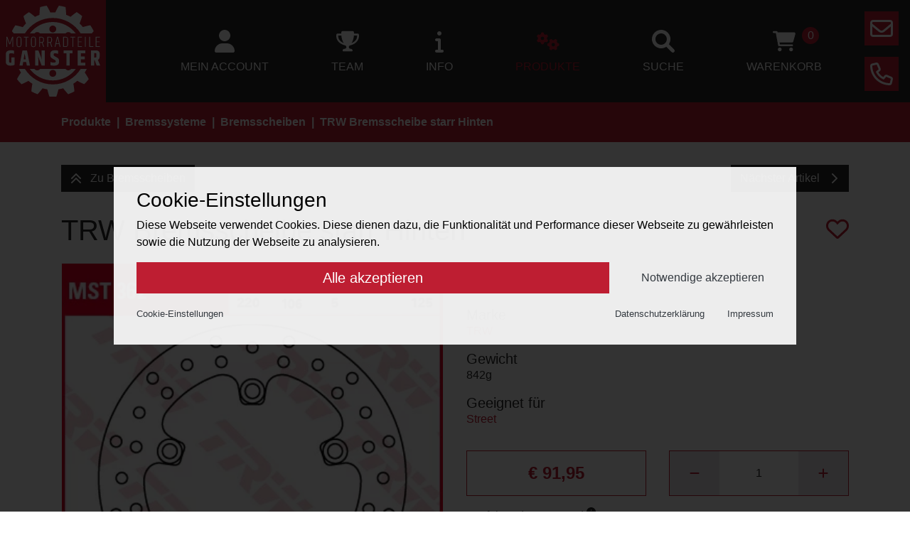

--- FILE ---
content_type: text/html; charset=utf-8
request_url: https://www.motorradteile-ganster.at/produkte/bremssysteme/bremsscheiben/trw-bremsscheibe-starr-hinten/
body_size: 11197
content:
<!DOCTYPE html>
<html lang="de" dir="ltr">
<head>
    <title>TRW Bremsscheibe starr Hinten - Bremsscheiben - Bremssysteme - Produkte - Motorradteile Ganster</title>
    <meta http-equiv="Content-Type" content="text/html; charset=utf-8" />
    <meta http-equiv="X-UA-Compatible" content="IE=Edge" />

    <meta name="keywords" content="" />
    <meta name="description" content="" />
    <meta name="robots" content="all" />
    <meta name="author" content="Motorradteile Ganster" />
    <meta name="publisher" content="Motorradteile Ganster" />
    <meta name="generator" content="XMS Content Management System, www.dieBeiden.at/xms" />
    <meta name="viewport" content="width=device-width, initial-scale=1.0" />

    <meta property="og:title" content="TRW Bremsscheibe starr Hinten - Bremsscheiben - Bremssysteme - Produkte - Motorradteile Ganster" />
    <meta property="og:type" content="website" />
            <meta property="og:url" content="https://www.motorradteile-ganster.at/produkte/bremssysteme/bremsscheiben/trw-bremsscheibe-starr-hinten/" />
        <meta property="og:site_name" content="Motorradteile Ganster" />
    <meta property="og:description" content="" />

    <link href="/assets/headfiles/xmscache_1691aeaa2913ccf32b7b2d32811f1f5e.css" rel="stylesheet" type="text/css">
<script>
if(!xms)var xms={};xms.currentLanguage='de';xms.currentLanguageB='de';xms.gmapApiKeyBrowser='AIzaSyDyuUrqUSyz-woIL6eCxOa7nc4HHn2sVMU';xms.serverType='prod';
</script>
<script src="/assets/headfiles/xmscache_958faf09a88e14cfb934c98a3e10f916.js" defer></script>
<link rel="canonical" href="https://www.motorradteile-ganster.at/produkte/bremssysteme/bremsscheiben/trw-bremsscheibe-starr-hinten/">
        <link rel="icon" type="image/png" sizes="16x16" href="/assets/web/images/favicon-16.png">
            <link rel="icon" type="image/png" sizes="32x32" href="/assets/web/images/favicon-32.png">
            <meta name="msapplication-TileColor" content="#ffffff">
        <meta name="msapplication-TileImage" content="/assets/web/images/favicon-150.png">
        <meta name="msapplication-square150x150logo" content="/assets/web/images/favicon-150.png">
        <meta name="msapplication-config" content="none"/>
            <link rel="apple-touch-icon" sizes="180x180" href="/assets/web/images/favicon-180.png">
            <link rel="icon" type="image/png" sizes="192x192" href="/assets/web/images/favicon-192.png">
        <link rel="shortcut icon" sizes="192x192" href="/assets/web/images/favicon-192.png">
    <script>if (document.cookie.indexOf('ga-disable-G-TWMFWGFXV0=true') > -1) {window['ga-disable-G-TWMFWGFXV0'] = true;}function gaOptout() {window['ga-disable-G-TWMFWGFXV0'] = true;document.cookie = 'ga-disable-G-TWMFWGFXV0=true; expires=Thu, 31 Dec 2099 23:59:59 UTC; path=/';alert(xms.trl('Google Analytics has been successfully disabled', 'Google Analytics wurde erfolgreich deaktiviert'));
        }
        </script>
        <script async src='https://www.googletagmanager.com/gtag/js?id=G-TWMFWGFXV0'></script>
        <script>
            window.dataLayer = window.dataLayer || [];
            function gtag(){dataLayer.push(arguments);}
            gtag('js', new Date());gtag('config', 'G-TWMFWGFXV0', { 'anonymize_ip': true });</script></head>
<body class="">
<div class="ie-flexfix">
        <div id="page" class="d-flex flex-column">
        <a id="toggleNav" class="d-xl-none" href="#" onclick="web.toggleNav(this); return false;" title="Navigation öffnen" role="button" aria-haspopup="true" aria-expanded="false" aria-label="Navigation öffnen">
            <span class="line animated"></span><span class="line animated"></span><span class="line animated"></span>
        </a>
        <div class="mask navMask z-index-0"></div>
        <div id="outerHeader" class="container-fluid pl-0 pr-5 bg-secondary animated">
            <header class="row no-gutters align-items-center justify-content-between">
                <div class="col-12 col-xl-auto text-center text-xl-left">
                    <div class="d-inline-block p-05 bg-primary">
                        <a class="d-inline-block logo" href="/">
                            <img alt="Motorradteile Ganster" width="133" height="128" class="img-fluid" src="/assets/web/images/logo.svg" />                        </a>
                    </div>
                </div>
                                    <div class="col-12 col-xl text-center text-xl-left">
                        <nav class="d-flex flex-column flex-xl-row justify-content-xl-end list-unstyled">
                            <div class="xmseBasicMenu menuPrimary submenuHover" role="menubar" data-xms-menu-submenuiconopen="fa-solid fa-chevron-right" data-xms-menu-submenuiconclose="fa-solid fa-chevron-down"><ul class="level1" role="none"><li class="level1item level1item1 xmsFirst" role="none"><a class="" data-id="10" href="/mein-account/"><i class="fa-solid fa-user fa-2x mb-05"></i><br />Mein Account</a>    <ul class="level2 xmseShopPagetype">
        <li class="w-100">
            <div class="xmsePagetypeParagraphs"><div class="xmsParagraph"><div class="xmseShopUserdata"><div class="wrapper">
    <div class="row">
        <div class="col-12 col-md-5">
            <div class="tscAccordion">
                                    <div class="login mb-1">
                        <div class="tscHeader">
                            <div class="btn btn-block btn-secondary">Sie haben bereits ein Konto? Hier anmelden.</div>
                        </div>
                        <div class="tscContent bg-light">
                            <div class="xmseShopUserdataLogin xmseUsersQuicklogin xmseUsersLogin container">    <div class="wrapper xmsFeForm">
                <form class="xmsForm noJs" action="/produkte/bremssysteme/bremsscheiben/trw-bremsscheibe-starr-hinten/" method="post">
            <div class="loginContent">
                                <input type="hidden" name="_save" value="1" />
                <div class="xmsFormRow xmsFormRowSm">
                    <div class="xmsFormLabel">
                        <label for="loginUser26370">Benutzername</label>
                    </div><div class="xmsFormField">
                        <input type="text" name="username" id="loginUser26370" value="" />
                    </div>
                </div>
                <div class="xmsFormRow xmsFormRowSm">
                    <div class="xmsFormLabel">
                        <label for="loginPassword26370">Passwort</label>
                    </div><div class="xmsFormField">
                        <input type="password" name="password" id="loginPassword26370" value="" />
                    </div>
                </div>
                                    <div class="xmsFormRow xmsFormRowSm xmsFormFieldCheckbox">
                        <div class="xmsFormField xmsFormFieldNoLabel">
                            <div class="xmsFormLabelCheckbox xmsFormLabelCheckboxSingle">
                                <input name="rememberMe" id="rememberMe26370" value="1" type="checkbox" />
                            </div>
                            <label class="termsLabel xmsFormLabelRight" for="rememberMe26370">Auf diesem Gerät angemeldet bleiben</label>
                        </div>
                    </div>
                                <div class="xmsFormRow xmsFormRowSm">
                    <div class="xmsFormField xmsFormFieldNoLabel">
                        <button class="btn btn-primary" type="submit">Anmelden</button>
                    </div>
                </div>
                <div class="xmsFormRow xmsFormRowSm">
                    <div class="row no-gutters justify-content-between">
                                                    <div class="col-12 col-md-auto registrationLink">
                                <a class="small lostPassword" href="/xu/lostpw/">Passwort vergessen?</a>
                            </div>
                                            </div>
                </div>
            </div>
        </form>
                    <script>
                document.querySelector('#loginUser26370').focus();
            </script>
            </div>
</div>                        </div>
                    </div>
                                    <div class="guest mb-1">
                        <div class="tscHeader">
                            <div class="btn btn-block btn-secondary">Sie wollen kein Konto? Als Gast bestellen.</div>
                        </div>
                        <div class="tscContent bg-light">
                            <div class="container">    <div class="xmsFeForm"><form class="xmsForm" action="/form_success_page/" method="post" onsubmit="return false;" data-mode="add" data-fs="L3Byb2R1a3RlL2JyZW1zc3lzdGVtZS9icmVtc3NjaGVpYmVuL3Rydy1icmVtc3NjaGVpYmUtc3RhcnItaGludGVuLw=="><input type="hidden" name="doFormSave" value="form2420920839" /><input type="hidden" name="xmsFormRandHash" value="218fee4c0f61dcf1f53c6fb69577dfe9" /><div class="xmsFormRow xmsOdd xmsFormFieldText xmsValidateNotempty xmsValidateEmail"><div class="xmsFormLabel"><label for="form2420920839field52">E-Mail<span class="xmsFormValidationHint"><span class="xmsFormValidationHintMessage">Dieses Feld muss ausgefüllt werden.<br />
Dieses Feld muss eine E-Mail-Adresse enthalten.</span></span></label></div><div class="xmsFormField"><input type="text" name="email" id="form2420920839field52" data-validators="email" aria-required="true" aria-invalid="false" aria-describedby="form2420920839field52err" /><div class="validateErrorText" id="form2420920839field52err" role="alert"></div></div></div><div class="xmsFormRow xmsEven xmsFormFieldDsgvo xmsFormFieldCheckboxCheckbox xmsValidateChecked"><div class="xmsFormField xmsFormFieldNoLabel"><div class="xmsFormLabelCheckbox xmsFormLabelCheckboxSingle"><input type="checkbox" name="dsgvo" value="1" id="form2420920839field53" data-validators="dsgvo" aria-required="true" aria-invalid="false" aria-describedby="form2420920839field53err" /></div><label class="xmsFormLabelRight" for="form2420920839field53">Ich habe die <a class="xmsFormFieldDsgvoLink" href="/datenschutz/" target="_blank" data-render-request-url="/adminajax/web/privacypolicy/renderLightboxContent/">Datenschutzerklärung</a> zur Kenntnis genommen und stimme zu, dass meine Angaben und Daten zur Bearbeitung elektronisch erhoben und gespeichert werden.<span class="xmsFormValidationHint"><span class="xmsFormValidationHintMessage">Dieses Feld muss aktiviert werden.</span></span></label><div class="validateErrorText" id="form2420920839field53err" role="alert"></div></div></div><div class="xmsFormRow xmsOdd xmsFormFieldSpamfilterSpamfilter xmsFormFieldAbstractChildfields d-none"><div class="xmsFormField xmsFormFieldNoLabel"><div class="xmsFormRow xmsFormFieldSpamfilterSpamfilterRow xmsOdd xmsFormFieldSpamfilterHoneypot xmsFormFieldText d-none xmsValidateEmpty"><div class="xmsFormLabel"><label for="form2420920839field55">Leer lassen<span class="xmsFormValidationHint"><span class="xmsFormValidationHintMessage">Dieses Feld muss leer bleiben.</span></span></label></div><div class="xmsFormField"><input type="text" name="spf[email_spf]" id="form2420920839field55" data-validators="spf[email_spf]" aria-required="true" aria-invalid="false" aria-describedby="form2420920839field55err" /><div class="validateErrorText" id="form2420920839field55err" role="alert"></div></div></div><div class="xmsFormRow xmsFormFieldSpamfilterSpamfilterRow xmsEven xmsFormFieldSpamfilterKeywords"><div class="xmsFormField xmsFormFieldNoLabel"><div><input type="hidden" id="form2420920839field56" data-validators="spf[keywords_spf]" name="spf[keywords_spf]" value="" /></div><div class="validateErrorText" id="form2420920839field56err" role="alert"></div></div></div><div class="validateErrorText" id="form2420920839field54err" role="alert"></div></div></div><div class="xmsFormRow xmsEven xmsFormFieldButtonSubmit xmsFormFieldButton"><div class="xmsFormField xmsFormFieldNoLabel"><button type="submit" class="btn btn-primary xmsButtonSubmit xmsButtonGood" id="form2420920839field57">Als Gast fortfahren</button></div></div></form></div>
</div>                        </div>
                    </div>
                                    <div class="register mb-1">
                        <div class="tscHeader">
                            <div class="btn btn-block btn-secondary">Sie haben noch kein Konto? Hier registrieren.</div>
                        </div>
                        <div class="tscContent bg-light">
                            <div class="container">    <div class="xmsFeForm"><form class="xmsForm" action="/form_success_page/" method="post" onsubmit="return false;" data-mode="add" data-fs="L3Byb2R1a3RlL2JyZW1zc3lzdGVtZS9icmVtc3NjaGVpYmVuL3Rydy1icmVtc3NjaGVpYmUtc3RhcnItaGludGVuLw=="><input type="hidden" name="doFormSave" value="form2520345617" /><input type="hidden" name="xmsFormRandHash" value="81667c72a176e5517046f30e3cedad9f" /><div class="xmsFormRow xmsOdd xmsFormFieldText xmsValidateNotempty xmsValidateEmail xmsValidateUnique"><div class="xmsFormLabel"><label for="form2520345617field34">E-Mail<span class="xmsFormValidationHint"><span class="xmsFormValidationHintMessage">Dieses Feld muss ausgefüllt werden.<br />
Dieses Feld muss eine E-Mail-Adresse enthalten.<br />
Es darf nur ein Eintrag mit dem gegebenen Wert existieren.</span></span></label></div><div class="xmsFormField"><input type="text" name="email" id="form2520345617field34" data-validators="email" aria-required="true" aria-invalid="false" aria-describedby="form2520345617field34err" /><div class="validateErrorText" id="form2520345617field34err" role="alert"></div></div></div><div class="xmsFormRow xmsEven xmsFormFieldMultiSelect xmsFormFieldAbstractChildfields no-padding"><div class="xmsFormLabel"><label for="form2520345617field35">Kontotyp</label></div><div class="xmsFormField"><select name="fake_account_type[_ms_value]" id="form2520345617field35" data-multiselect-subforms="{&quot;is_private&quot;:&quot;&quot;,&quot;is_company&quot;:&quot;&lt;div class=\&quot;xmsFormRow xmsFormFieldMultiSelectOptionRow xmsOdd xmsFormFieldText xmsValidateNotempty\&quot;&gt;&lt;div class=\&quot;xmsFormLabel\&quot;&gt;&lt;label for=\&quot;form2520345617field36\&quot;&gt;Firmenname&lt;span class=\&quot;xmsFormValidationHint\&quot;&gt;&lt;span class=\&quot;xmsFormValidationHintMessage\&quot;&gt;Dieses Feld muss ausgef\u00fcllt werden.&lt;\/span&gt;&lt;\/span&gt;&lt;\/label&gt;&lt;\/div&gt;&lt;div class=\&quot;xmsFormField\&quot;&gt;&lt;input type=\&quot;text\&quot; name=\&quot;fake_account_type[is_company][company]\&quot; id=\&quot;form2520345617field36\&quot; data-validators=\&quot;fake_account_type[is_company][company]\&quot; aria-required=\&quot;true\&quot; aria-invalid=\&quot;false\&quot; aria-describedby=\&quot;form2520345617field36err\&quot; \/&gt;&lt;div class=\&quot;validateErrorText\&quot; id=\&quot;form2520345617field36err\&quot; role=\&quot;alert\&quot;&gt;&lt;\/div&gt;&lt;\/div&gt;&lt;\/div&gt;&lt;div class=\&quot;xmsFormRow xmsFormFieldMultiSelectOptionRow xmsEven xmsFormFieldText xmsValidateVatid\&quot;&gt;&lt;div class=\&quot;xmsFormLabel\&quot;&gt;&lt;label for=\&quot;form2520345617field37\&quot;&gt;UID Nummer&lt;span class=\&quot;xmsFormValidationHint\&quot;&gt;&lt;span class=\&quot;xmsFormValidationHintMessage\&quot;&gt;Es muss eine g\u00fcltige UID Nummer eingegeben werden.&lt;\/span&gt;&lt;\/span&gt;&lt;\/label&gt;&lt;\/div&gt;&lt;div class=\&quot;xmsFormField\&quot;&gt;&lt;input type=\&quot;text\&quot; name=\&quot;fake_account_type[is_company][vat_id]\&quot; id=\&quot;form2520345617field37\&quot; data-validators=\&quot;fake_account_type[is_company][vat_id]\&quot; aria-required=\&quot;true\&quot; aria-invalid=\&quot;false\&quot; aria-describedby=\&quot;form2520345617field37err\&quot; \/&gt;&lt;div class=\&quot;validateErrorText\&quot; id=\&quot;form2520345617field37err\&quot; role=\&quot;alert\&quot;&gt;&lt;\/div&gt;&lt;\/div&gt;&lt;\/div&gt;&lt;\/div&gt;&quot;}"><option value="is_private" selected>Privatperson</option><option value="is_company">Unternehmen</option></select><div class="validateErrorText" id="form2520345617field35err" role="alert"></div></div></div><div class="xmsFormRow xmsOdd xmsFormFieldSelect xmsValidateSelected"><div class="xmsFormLabel"><label for="form2520345617field38">Anrede<span class="xmsFormValidationHint"><span class="xmsFormValidationHintMessage">Eine Option muss gewählt werden.</span></span></label></div><div class="xmsFormField"><select name="gender" id="form2520345617field38" data-validators="gender" aria-required="true" aria-invalid="false" aria-describedby="form2520345617field38err"><option value="" selected>- Bitte wählen -</option><option value="male">Herr</option><option value="female">Frau</option></select><div class="validateErrorText" id="form2520345617field38err" role="alert"></div></div></div><div class="xmsFormRow xmsEven xmsFormFieldMultiContainer xmsFormFieldAbstractChildfields row"><div class="xmsFormField xmsFormFieldNoLabel"><div class="xmsFormRow xmsFormFieldMultiContainerRow xmsFirst xmsOdd xmsFormFieldText col-12 col-md xmsValidateNotempty"><div class="xmsFormLabel"><label for="form2520345617field40">Vorname<span class="xmsFormValidationHint"><span class="xmsFormValidationHintMessage">Dieses Feld muss ausgefüllt werden.</span></span></label></div><div class="xmsFormField"><input type="text" name="formfield15[firstname]" id="form2520345617field40" data-validators="formfield15[firstname]" aria-required="true" aria-invalid="false" aria-describedby="form2520345617field40err" /><div class="validateErrorText" id="form2520345617field40err" role="alert"></div></div></div><div class="xmsFormRow xmsFormFieldMultiContainerRow xmsLast xmsEven xmsFormFieldText col-12 col-md xmsValidateNotempty"><div class="xmsFormLabel"><label for="form2520345617field41">Nachname<span class="xmsFormValidationHint"><span class="xmsFormValidationHintMessage">Dieses Feld muss ausgefüllt werden.</span></span></label></div><div class="xmsFormField"><input type="text" name="formfield15[lastname]" id="form2520345617field41" data-validators="formfield15[lastname]" aria-required="true" aria-invalid="false" aria-describedby="form2520345617field41err" /><div class="validateErrorText" id="form2520345617field41err" role="alert"></div></div></div></div></div><div class="xmsFormRow xmsOdd xmsFormFieldText xmsValidateNotempty"><div class="xmsFormLabel"><label for="form2520345617field42">Straße<span class="xmsFormValidationHint"><span class="xmsFormValidationHintMessage">Dieses Feld muss ausgefüllt werden.</span></span></label></div><div class="xmsFormField"><input type="text" name="street" id="form2520345617field42" data-validators="street" aria-required="true" aria-invalid="false" aria-describedby="form2520345617field42err" /><div class="validateErrorText" id="form2520345617field42err" role="alert"></div></div></div><div class="xmsFormRow xmsEven xmsFormFieldZipcity xmsFormFieldAbstractChildfields"><div class="xmsFormLabel"><label for="form2520345617field43">PLZ / Ort<span class="xmsFormValidationHint"><span class="xmsFormValidationHintMessage">Dieses Feld muss ausgefüllt werden.</span></span></label></div><div class="xmsFormField"><input type="text" name="formfield16[zip]" id="form2520345617field44" aria-label="PLZ" data-validators="formfield16[zip]" aria-required="true" aria-invalid="false" aria-describedby="form2520345617field44err" /><input type="text" name="formfield16[city]" id="form2520345617field45" aria-label="Ort" data-validators="formfield16[city]" aria-required="true" aria-invalid="false" aria-describedby="form2520345617field45err" /><div class="validateErrorText" id="form2520345617field44err" role="alert"></div><div class="validateErrorText" id="form2520345617field45err" role="alert"></div><div class="validateErrorText" id="form2520345617field43err" role="alert"></div></div></div><div class="xmsFormRow xmsOdd xmsFormFieldCountry xmsFormFieldSelect xmsValidateSelected"><div class="xmsFormLabel"><label for="form2520345617field46">Land<span class="xmsFormValidationHint"><span class="xmsFormValidationHintMessage">Eine Option muss gewählt werden.</span></span></label></div><div class="xmsFormField"><select name="country" id="form2520345617field46" data-validators="country" aria-required="true" aria-invalid="false" aria-describedby="form2520345617field46err"><option value="" selected>- Bitte wählen -</option><option value="DE">Deutschland</option><option value="AT">Österreich</option></select><div class="validateErrorText" id="form2520345617field46err" role="alert"></div></div></div><div class="xmsFormRow xmsEven xmsFormFieldDsgvo xmsFormFieldCheckboxCheckbox xmsValidateChecked"><div class="xmsFormField xmsFormFieldNoLabel"><div class="xmsFormLabelCheckbox xmsFormLabelCheckboxSingle"><input type="checkbox" name="dsgvo" value="1" id="form2520345617field47" data-validators="dsgvo" aria-required="true" aria-invalid="false" aria-describedby="form2520345617field47err" /></div><label class="xmsFormLabelRight" for="form2520345617field47">Ich habe die <a class="xmsFormFieldDsgvoLink" href="/datenschutz/" target="_blank" data-render-request-url="/adminajax/web/privacypolicy/renderLightboxContent/">Datenschutzerklärung</a> zur Kenntnis genommen und stimme zu, dass meine Angaben und Daten zur Bearbeitung elektronisch erhoben und gespeichert werden.<span class="xmsFormValidationHint"><span class="xmsFormValidationHintMessage">Dieses Feld muss aktiviert werden.</span></span></label><div class="validateErrorText" id="form2520345617field47err" role="alert"></div></div></div><div class="xmsFormRow xmsOdd xmsFormFieldSpamfilterSpamfilter xmsFormFieldAbstractChildfields d-none"><div class="xmsFormField xmsFormFieldNoLabel"><div class="xmsFormRow xmsFormFieldSpamfilterSpamfilterRow xmsOdd xmsFormFieldSpamfilterHoneypot xmsFormFieldText d-none xmsValidateEmpty"><div class="xmsFormLabel"><label for="form2520345617field49">Leer lassen<span class="xmsFormValidationHint"><span class="xmsFormValidationHintMessage">Dieses Feld muss leer bleiben.</span></span></label></div><div class="xmsFormField"><input type="text" name="spf[email_spf]" id="form2520345617field49" data-validators="spf[email_spf]" aria-required="true" aria-invalid="false" aria-describedby="form2520345617field49err" /><div class="validateErrorText" id="form2520345617field49err" role="alert"></div></div></div><div class="xmsFormRow xmsFormFieldSpamfilterSpamfilterRow xmsEven xmsFormFieldSpamfilterKeywords"><div class="xmsFormField xmsFormFieldNoLabel"><div><input type="hidden" id="form2520345617field50" data-validators="spf[keywords_spf]" name="spf[keywords_spf]" value="" /></div><div class="validateErrorText" id="form2520345617field50err" role="alert"></div></div></div><div class="validateErrorText" id="form2520345617field48err" role="alert"></div></div></div><div class="xmsFormRow xmsEven xmsFormFieldButtonSubmit xmsFormFieldButton"><div class="xmsFormField xmsFormFieldNoLabel"><button type="submit" class="btn btn-primary xmsButtonSubmit xmsButtonGood" id="form2520345617field51">Konto erstellen</button></div></div></form></div>
</div>                        </div>
                    </div>
                            </div>
        </div>
        <div class="col">
            <div class="xmseShopCartQuick xmseShopCart"><em>Sie habe noch keine Produkte in Ihrem Warenkorb.</em></div>        </div>
    </div>
</div>
</div></div></div>        </li>
    </ul>
</li><li class="level1item level1item2" role="none"><a class="" data-id="22" href="/team/"><i class="fa-solid fa-trophy fa-2x mb-05"></i><br />Team</a></li><li class="level1item level1item3 hasChildPages" role="none"><a class="" data-id="27" href="/info/"><i class="fa-solid fa-info fa-2x mb-05"></i><br />INFO</a><ul class="level2" data-parent="27" role="none"><li class="level2item level2item1 xmsFirst" role="none"><a class="" data-id="25" href="https://www.youtube.com/watch?v=un4REfO6bN8" target="_blank">Anleitung Webshop</a></li><li class="level2item level2item2" role="none"><a class="" data-id="29" href="/info/kurze-anleitung-webshop/">Kurze Anleitung Webshop</a></li><li class="level2item level2item3" role="none"><a class="" data-id="23" href="/info/empfehlungen/">Empfehlungen</a></li><li class="level2item level2item4 xmsLast" role="none"><a class="" data-id="26" href="https://youtu.be/LkX8NRlLG-8" target="_blank">Getränke Werbe-Video</a></li></ul></li><li class="level1item level1item4 hasChildPages" role="none"><a class="active " data-id="7" href="/produkte/"><i class="fa-solid fa-gears fa-2x mb-05"></i><br />Produkte</a><ul class="level2 menuActive" data-parent="7" role="none"><li class="level2item level2item1 xmsFirst" role="none"><a class="" data-id="304-prod" href="/produkte/aktion/">-- AKTION --</a></li><li class="level2item level2item2" role="none"><a class="" data-id="601-prod" href="/produkte/lagerabverkauf/">!!LAGERABVERKAUF!!</a></li><li class="level2item level2item3" role="none"><a class="" data-id="10-prod" href="/produkte/abgasanlagen/">Abgasanlagen</a></li><li class="level2item level2item4" role="none"><a class="" data-id="5-prod" href="/produkte/antrieb/">Antrieb</a></li><li class="level2item level2item5" role="none"><a class="" data-id="560-prod" href="/produkte/as3-performance/">AS3 PERFORMANCE</a></li><li class="level2item level2item6" role="none"><a class="active " data-id="1-prod" href="/produkte/bremssysteme/">Bremssysteme</a></li><li class="level2item level2item7" role="none"><a class="" data-id="2-prod" href="/produkte/elektronik/">Elektronik</a></li><li class="level2item level2item8" role="none"><a class="" data-id="47-prod" href="/produkte/ganster-motorsport-team-getraenke/">Ganster Motorsport Team Getränke</a></li><li class="level2item level2item9" role="none"><a class="" data-id="378-prod" href="/produkte/geschenkgutschein/">GESCHENKGUTSCHEIN</a></li><li class="level2item level2item10" role="none"><a class="" data-id="433-prod" href="/produkte/hel-performance-bremsleitungen/">HEL PERFORMANCE BREMSLEITUNGEN</a></li><li class="level2item level2item11" role="none"><a class="" data-id="380-prod" href="/produkte/kinderspielzeug/">Kinderspielzeug</a></li><li class="level2item level2item12" role="none"><a class="" data-id="381-prod" href="/produkte/merchandising/">Merchandising</a></li><li class="level2item level2item13" role="none"><a class="" data-id="203-prod" href="/produkte/moped-dekore/">Moped Dekore</a></li><li class="level2item level2item14" role="none"><a class="" data-id="214-prod" href="/produkte/moped-teile/">Moped Teile</a></li><li class="level2item level2item15" role="none"><a class="" data-id="4-prod" href="/produkte/motor/">Motor</a></li><li class="level2item level2item16" role="none"><a class="" data-id="599-prod" href="/produkte/mtg-winkelventile/">MTG Winkelventile</a></li><li class="level2item level2item17" role="none"><a class="" data-id="394-prod" href="/produkte/pitbike-teile/">Pitbike Teile</a></li><li class="level2item level2item18" role="none"><a class="" data-id="384-prod" href="/produkte/pitbikes/">Pitbikes</a></li><li class="level2item level2item19" role="none"><a class="" data-id="8-prod" href="/produkte/rahmen-fahrwerk/">Rahmen &amp; Fahrwerk</a></li><li class="level2item level2item20" role="none"><a class="" data-id="7-prod" href="/produkte/reifen-felgen/">Reifen &amp; Felgen</a></li><li class="level2item level2item21" role="none"><a class="" data-id="38-prod" href="/produkte/schmier-pflege/">Schmier &amp; Pflege</a></li><li class="level2item level2item22" role="none"><a class="" data-id="600-prod" href="/produkte/startmaschine24/">Startmaschine24</a></li><li class="level2item level2item23" role="none"><a class="" data-id="24-prod" href="/produkte/styling/">Styling</a></li><li class="level2item level2item24" role="none"><a class="" data-id="6-prod" href="/produkte/verkleidungsteile/">Verkleidungsteile</a></li><li class="level2item level2item25" role="none"><a class="" data-id="382-prod" href="/produkte/werkstatt-zubehoer/">Werkstatt-Zubehör</a></li><li class="level2item level2item26" role="none"><a class="" data-id="219-prod" href="/produkte/werkzeugbedarf/">Werkzeugbedarf</a></li><li class="level2item level2item27 xmsLast" role="none"><a class="" data-id="11-prod" href="/produkte/zubehoer/">Zubehör</a></li></ul></li><li class="level1item level1item5" role="none"><a class="" data-id="20" href="/suche/"><i class="fa-solid fa-magnifying-glass fa-2x mb-05"></i><br />Suche</a>    <ul class="level2">
        <li class="w-100">
            <div class="xmseWebSearchQuick xmseSearchQuick"><div class="p-1 xmsFeForm">
    <form action="/produkte/" method="GET">
        <div class="row xmsFormRow d-flex align-items-center">
            <div class="col-12 col-md-auto">
                <i class="fa-regular fa-magnifying-glass fa-2x"></i>
            </div>
            <div class="col-12 col-md">
                <div class="d-flex align-items-center">
                    <div class="xmsFormField w-100"><input type="text" name="searchquery" placeholder="Bitte geben Sie hier einen Suchbegriff ein!" /></div>
                </div>
            </div>
            <div class="col-12 col-md-auto text-uppercase">
                <button type="submit" class="btn btn-primary xmsButtonSubmit xmsButtonGood text-uppercase">Suchen</button>            </div>
        </div>
    </form>
</div>
</div>        </li>
    </ul>
</li><li class="level1item level1item6 xmsLast" role="none"><a class="" data-id="11" href="/warenkorb/"><i class="fa-solid fa-cart-shopping fa-2x mb-05"></i><br />Warenkorb<span class="cartItemsCount js">0</span></a></li></ul></div>                        </nav>
                    </div>
                            </header>
            <span class="mailDecode"><a id="mailButton" href="mailto:office(xmsAt)motorradteile-ganster(xmsDot)at" title="Mail">
                <div class="h-100 animated d-flex align-items-center justify-content-center"><i class="fa-regular fa-envelope fa-2x"></i></div><span class="sr-only">Mail</span>
            </a></span>
            <a id="phoneButton" href="tel:+436649128784" title="Phone">
                <div class="h-100 animated d-flex align-items-center justify-content-center"><i class="fa-regular fa-phone fa-2x"></i></div><span class="sr-only">Phone</span>
            </a>
        </div>
                    <div id="outerBreadcrumbs" class="container-fluid bg-primary">
                <div class="container">
                    <div class="xmseWebBreadcrumbs xmseBreadcrumbs">    <ol class="list-inline breadcrumb mb-0" itemscope itemtype="https://schema.org/BreadcrumbList">
        <li class="breadcrumb-item m-0" itemprop="itemListElement" itemscope itemtype="https://schema.org/ListItem"><a href="/produkte/" itemprop="item"><span itemprop="name">Produkte</span></a><meta itemprop="position" content="1" /></li><li class="breadcrumb-item m-0" itemprop="itemListElement" itemscope itemtype="https://schema.org/ListItem"><a href="/produkte/bremssysteme/" itemprop="item"><span itemprop="name">Bremssysteme</span></a><meta itemprop="position" content="2" /></li><li class="breadcrumb-item m-0" itemprop="itemListElement" itemscope itemtype="https://schema.org/ListItem"><a href="/produkte/bremssysteme/bremsscheiben/" itemprop="item"><span itemprop="name">Bremsscheiben</span></a><meta itemprop="position" content="3" /></li><li class="breadcrumb-item m-0 active" itemprop="itemListElement" itemscope itemtype="https://schema.org/ListItem"><a href="/produkte/bremssysteme/bremsscheiben/trw-bremsscheibe-starr-hinten/" itemprop="item"><span itemprop="name">TRW Bremsscheibe starr Hinten</span></a><meta itemprop="position" content="4" /></li>    </ol>
</div>                </div>
            </div>
                <div id="outerContent" class="container-fluid">
            <main>
                <div class="xmsePagetypeParagraphs"><div class="xmsParagraph"><div class="xmseWebProductsDetail"><div class="mb-2 topNav">
    <div class="row">
        <div class="col">
                            <a class="btn btn-secondary" href="/produkte/bremssysteme/bremsscheiben/">
                    <i class="fa-solid fa-chevrons-up mr-05"></i>
                    Zu Bremsscheiben                </a>
                    </div>
        <div class="col text-right">
                            <a class="btn btn-secondary" href="/produkte/bremssysteme/bremsscheiben/trw-bremsscheibe-vollschwimmende-sport-scheibe-mit-kontur-vorne/">
                    Nächster Artikel                    <i class="fa-solid fa-chevron-right ml-05"></i>
                </a>
                    </div>
    </div>
</div>
<div class="row mb-1">
    <div class="col">
        <h1>TRW Bremsscheibe starr Hinten</h1>
    </div>
    <div class="col-auto text-right">
        <a href="#" class="xmseWebWishlistButton" data-wish-product-id="28">
            <i class="fa-regular fa-heart fa-2x"></i>
        </a>
    </div>
</div>
<div class="row">
    <div class="col-12 col-lg-6 mb-2 mb-lg-0">
        <div class="border border-light">
                            <div class="tscSlider" data-tsc-slider-arrows="1" data-tsc-slider-autoplay="0" data-tsc-slider-bullets="1" data-tsc-slider-lightbox="1">
                    <div class="tscSliderContents">
                                                        <div class="tscSliderItem">
                                    <a class="d-block w-100 h-100" href="/ic-1920x1080-bestfit/rQ6o2cBULGLwGL/TRW%20Bremsscheiben/swtarre-scheibe-hinten-1.jpg">
                                        <div class="embed-responsive embed-responsive-1by1">
                                            <div class="embed-responsive-item">
                                                <div class="h-100 image" data-tsc-slider-bgimage="/ic-960x960-bestfit/rQ6o2cBULGLwGL/TRW%20Bremsscheiben/swtarre-scheibe-hinten-1.jpg" data-tsc-slider-srcset="">
                                                    <img src="[data-uri]" alt="" />
                                                </div>
                                            </div>
                                        </div>
                                    </a>
                                </div>
                                                </div>
                </div>
                    </div>
    </div>
    <div class="col-12 col-lg-6">
        <div class="mb-2 price">
                            <h3 class="text-primary">ab € 91,95</h3>
                    </div>
        <div class="brand">
            <h5>Marke</h5>
                            <a href="/produkte/?brands=6">TRW</a>
                    </div>
                    <div class="mt-1 weight">
                <h5>Gewicht</h5>
                842g
            </div>
                    <div class="mt-1 adaptedfor">
                <h5>Geeignet für</h5>
                <div class="areas">
                    <a href="/produkte/?areas=street">Street</a>                </div>
            </div>
                <div class="mt-2 xmsFeForm">
            <form class="xmsForm" action="/form_success_page/" method="post" onsubmit="return false;" data-mode="add" data-fs="L3Byb2R1a3RlL2JyZW1zc3lzdGVtZS9icmVtc3NjaGVpYmVuL3Rydy1icmVtc3NjaGVpYmUtc3RhcnItaGludGVuLw=="><input type="hidden" name="doFormSave" value="form3208210256" /><input type="hidden" name="xmsFormRandHash" value="1b59513c8a61f970ba869013ae0e1e33" /><div class="xmsFormRow xmsFirst xmsOdd xmsFormFieldHidden"><div class="xmsFormField xmsFormFieldNoLabel"><input type="hidden" name="unitPrice" id="form3208210256field1" value="91.95" /></div></div><div class="xmsFormRow xmsEven xmsFormFieldHidden"><div class="xmsFormField xmsFormFieldNoLabel"><input type="hidden" name="additionalOptionPrice" id="form3208210256field2" value="0" /></div></div><div class="xmsFormRow xmsOdd xmsFormFieldHidden"><div class="xmsFormField xmsFormFieldNoLabel"><input type="hidden" name="productData" id="form3208210256field3" value="{&quot;id&quot;:&quot;28&quot;,&quot;active&quot;:&quot;1&quot;,&quot;sorting&quot;:&quot;4185&quot;,&quot;is_recommendation&quot;:&quot;0&quot;,&quot;products_categories_id&quot;:&quot;14&quot;,&quot;products_brands_id&quot;:&quot;6&quot;,&quot;title&quot;:&quot;TRW Bremsscheibe starr Hinten&quot;,&quot;description&quot;:&quot;&lt;ul&gt;\n\t&lt;li&gt;mit ABE&lt;\/li&gt;\n\t&lt;li&gt;vielseitig einsetzbar bei Motorr&amp;auml;dern und Rollern&lt;\/li&gt;\n\t&lt;li&gt;starre Bremsscheibe f&amp;uuml;r Vorder- und Hinterradbremsen&lt;\/li&gt;\n\t&lt;li&gt;aus extrem formbest&amp;auml;ndigem Stahl nach 35 HRC Standard mit pr&amp;auml;zisem Oberfl&amp;auml;chenschliff&lt;\/li&gt;\n\t&lt;li&gt;rundes, gelochtes Bremsband mit maximierter W&amp;auml;rmeaufnahme&lt;\/li&gt;\n\t&lt;li&gt;hergestellt mit geringen Fertigungstoleranzen, auch in der Oberfl&amp;auml;chenbearbeitung&lt;\/li&gt;\n\t&lt;li&gt;Oberfl&amp;auml;che thermisch geh&amp;auml;rtet f&amp;uuml;r verl&amp;auml;ngerte Lebensdauer und Formstabilit&amp;auml;t&lt;\/li&gt;\n&lt;\/ul&gt;\n\n&lt;p style=\&quot;text-align:center\&quot;&gt;&lt;u&gt;&lt;strong&gt;INHALT 1 ST&amp;Uuml;CK&lt;\/strong&gt;&lt;\/u&gt;&lt;\/p&gt;\n&quot;,&quot;images&quot;:&quot;{\&quot;images\&quot;:[{\&quot;image\&quot;:\&quot;58\&quot;}]}&quot;,&quot;price&quot;:&quot;91.95&quot;,&quot;price_discount&quot;:null,&quot;vat_rate&quot;:&quot;xms_zero&quot;,&quot;weight&quot;:&quot;842&quot;,&quot;create_date&quot;:&quot;2020-03-18 22:03:12&quot;,&quot;update_date&quot;:&quot;2021-05-13 16:11:33&quot;,&quot;brand&quot;:&quot;TRW&quot;,&quot;sorting_price&quot;:&quot;91.95&quot;,&quot;sorting_title&quot;:&quot;TRW Bremsscheibe starr Hinten&quot;,&quot;areas&quot;:&quot;street&quot;}" /></div></div><div class="xmsFormRow xmsEven xmsFormFieldMultiContainer xmsFormFieldAbstractChildfields row"><div class="xmsFormField xmsFormFieldNoLabel"><div class="xmsFormRow xmsFormFieldMultiContainerRow xmsFirst xmsOdd xmsFormFieldStatic col-6"><div class="xmsFormField xmsFormFieldNoLabel"><div id="addToCartFullPrice">€ 91,95</div></div></div><div class="xmsFormRow xmsFormFieldMultiContainerRow xmsLast xmsEven xmsFormFieldMultiContainer xmsFormFieldAbstractChildfields col-6 xmsFormFieldAmount"><div class="xmsFormField xmsFormFieldNoLabel"><div class="xmsFormRow xmsFormFieldMultiContainerRow xmsFirst xmsOdd xmsFormFieldButton mb-0 amountButton"><div class="xmsFormField xmsFormFieldNoLabel"><button type="button" class="btn lower_input_number" id="form3208210256field6"><i class="fa-solid fa-minus mx-05 mr-05"></i></button></div></div><div class="xmsFormRow xmsFormFieldMultiContainerRow xmsEven mgFormFieldNumber xmsFormFieldText mb-0 amountFields"><div class="xmsFormField xmsFormFieldNoLabel"><input type="number" name="orderAmount" id="form3208210256field7" min="1" max="" value="1" /></div></div><div class="xmsFormRow xmsFormFieldMultiContainerRow xmsLast xmsOdd xmsFormFieldButton mb-0 amountButton"><div class="xmsFormField xmsFormFieldNoLabel"><button type="button" class="btn raise_input_number" id="form3208210256field8"><i class="fa-solid fa-plus mx-05 mr-05"></i></button></div></div></div></div></div></div><div class="xmsFormRow xmsOdd xmsFormFieldText xmsValidateNotempty"><div class="xmsFormLabel"><label for="form3208210256field9">Für folgendes Motorrad<span class="xmsFormValidationHint"><span class="xmsFormValidationHintMessage">Dieses Feld muss ausgefüllt werden.</span></span></label></div><div class="xmsFormField"><input type="text" name="bike_model" id="form3208210256field9" data-validators="bike_model" aria-required="true" aria-invalid="false" aria-describedby="form3208210256field9err" /><div class="validateErrorText" id="form3208210256field9err" role="alert"></div></div></div><div class="xmsFormRow xmsLast xmsEven xmsFormFieldButton addToCart"><div class="xmsFormField xmsFormFieldNoLabel"><button type="button" class="btn-primary btn-block btn-xl" id="addToCart">In den Warenkorb</button></div></div></form>            <div class="alert alert-success mt-2 d-none" data-add-message="added">
                <div class="rteContent">
                    <p>Das Produkt wurde erfolgreich zu Ihrem <a href="/warenkorb/">Warenkorb</a> hinzugefügt.</p>
                </div>
            </div>
            <div class="alert alert-danger mt-2 d-none" data-add-message="notavailable">
                <div class="rteContent">
                    <p>Das Produkt konnte nicht zu Ihrem <a href="/warenkorb/">Warenkorb</a> hinzugefügt werden, weil nicht genügend Stück verfügbar sind.</p>
                </div>
            </div>
        </div>
        <div class="mt-1 rteContent">
            <p class="small priceInfo">
                Preis zzgl. <a href="/versand/">Versandkosten</a>            </p>
        </div>
    </div>
</div>
    <div class="mt-2 description">
        <div class="rteContent">
            <h5>Beschreibung</h5>
            <ul>
	<li>mit ABE</li>
	<li>vielseitig einsetzbar bei Motorr&auml;dern und Rollern</li>
	<li>starre Bremsscheibe f&uuml;r Vorder- und Hinterradbremsen</li>
	<li>aus extrem formbest&auml;ndigem Stahl nach 35 HRC Standard mit pr&auml;zisem Oberfl&auml;chenschliff</li>
	<li>rundes, gelochtes Bremsband mit maximierter W&auml;rmeaufnahme</li>
	<li>hergestellt mit geringen Fertigungstoleranzen, auch in der Oberfl&auml;chenbearbeitung</li>
	<li>Oberfl&auml;che thermisch geh&auml;rtet f&uuml;r verl&auml;ngerte Lebensdauer und Formstabilit&auml;t</li>
</ul>

<p style="text-align:center"><u><strong>INHALT 1 ST&Uuml;CK</strong></u></p>
        </div>
    </div>
<div class="mt-2 bottomNav">
    <div class="row">
        <div class="col">
                            <a class="btn btn-secondary" href="/produkte/bremssysteme/bremsscheiben/">
                    <i class="fa-solid fa-chevrons-up mr-05"></i>
                    Zu Bremsscheiben                </a>
                    </div>
        <div class="col text-right">
                            <a class="btn btn-secondary" href="/produkte/bremssysteme/bremsscheiben/trw-bremsscheibe-vollschwimmende-sport-scheibe-mit-kontur-vorne/">
                    Nächster Artikel                    <i class="fa-solid fa-chevron-right ml-05"></i>
                </a>
                    </div>
    </div>
</div>
</div></div></div>            </main>
        </div>
        <div id="outerFooter" class="container-fluid bg-light list-unstyled">
            <div class="partner container mt-2 px-0">
                <div class="xmseStaticparagraphWrapper"><div class="xmseStaticparagraphMultislider xmseStaticparagraph">    <div class="tscSlider" data-tsc-slider-autoplay="1" data-tsc-slider-arrows="" data-tsc-slider-bullets="" data-tsc-slider-lightbox="" data-tsc-slider-type="carousel" data-tsc-slider-page-items="4" data-tsc-slider-switch-by="page">
        <div class="tscSliderContents">
                            <div class="tscSliderItem">
                                        <div class="embed-responsive ratio embed-responsive-16by9 ratio-16x9 image">
                        <div class="embed-responsive-item ratio-item">
                            <img alt="" class="object-fit-cover object-position-center" src="/ic-512x512-bestfit/dmCqPvaAA/afam/webshop/er-f.jpg" srcset="/ic-512x512-bestfit/dmCqPvaAA/afam/webshop/er-f.jpg 512w, /ic-256x256-bestfit/dmCqPvaAA/afam/webshop/er-f.jpg 256w, /ic-384x384-bestfit/dmCqPvaAA/afam/webshop/er-f.jpg 384w, /ic-640x640-bestfit/dmCqPvaAA/afam/webshop/er-f.jpg 640w, /ic-768x768-bestfit/dmCqPvaAA/afam/webshop/er-f.jpg 768w, /ic-896x896-bestfit/dmCqPvaAA/afam/webshop/er-f.jpg 896w, /ic-1024x1024-bestfit/dmCqPvaAA/afam/webshop/er-f.jpg 1024w" sizes="(min-width: 512px) 512px, calc(100vw - 1.875rem)" />                        </div>
                    </div>
                                    </div>
                            <div class="tscSliderItem">
                                        <div class="embed-responsive ratio embed-responsive-16by9 ratio-16x9 image">
                        <div class="embed-responsive-item ratio-item">
                            <img alt="" class="object-fit-cover object-position-center" src="/ic-512x512-bestfit/gb25DYqvjpW/Team%20Motorradteile%20Ganster/unnamed-5-.jpg" srcset="/ic-512x512-bestfit/gb25DYqvjpW/Team%20Motorradteile%20Ganster/unnamed-5-.jpg 512w, /ic-256x256-bestfit/gb25DYqvjpW/Team%20Motorradteile%20Ganster/unnamed-5-.jpg 256w, /ic-384x384-bestfit/gb25DYqvjpW/Team%20Motorradteile%20Ganster/unnamed-5-.jpg 384w, /ic-640x640-bestfit/gb25DYqvjpW/Team%20Motorradteile%20Ganster/unnamed-5-.jpg 640w, /ic-768x768-bestfit/gb25DYqvjpW/Team%20Motorradteile%20Ganster/unnamed-5-.jpg 768w, /ic-896x896-bestfit/gb25DYqvjpW/Team%20Motorradteile%20Ganster/unnamed-5-.jpg 896w, /ic-1024x1024-bestfit/gb25DYqvjpW/Team%20Motorradteile%20Ganster/unnamed-5-.jpg 1024w" sizes="(min-width: 512px) 512px, calc(100vw - 1.875rem)" />                        </div>
                    </div>
                                    </div>
                            <div class="tscSliderItem">
                                        <div class="embed-responsive ratio embed-responsive-16by9 ratio-16x9 image">
                        <div class="embed-responsive-item ratio-item">
                            <img alt="" class="object-fit-cover object-position-center" src="/ic-512x512-bestfit/1aGzkACaHi/firmen%20abc/90761BAF-03BD-49B8-8D86-09977C9CAE7F.jpeg" srcset="/ic-512x512-bestfit/1aGzkACaHi/firmen%20abc/90761BAF-03BD-49B8-8D86-09977C9CAE7F.jpeg 512w, /ic-256x256-bestfit/1aGzkACaHi/firmen%20abc/90761BAF-03BD-49B8-8D86-09977C9CAE7F.jpeg 256w, /ic-384x384-bestfit/1aGzkACaHi/firmen%20abc/90761BAF-03BD-49B8-8D86-09977C9CAE7F.jpeg 384w, /ic-640x640-bestfit/1aGzkACaHi/firmen%20abc/90761BAF-03BD-49B8-8D86-09977C9CAE7F.jpeg 640w, /ic-768x768-bestfit/1aGzkACaHi/firmen%20abc/90761BAF-03BD-49B8-8D86-09977C9CAE7F.jpeg 768w, /ic-896x896-bestfit/1aGzkACaHi/firmen%20abc/90761BAF-03BD-49B8-8D86-09977C9CAE7F.jpeg 896w, /ic-1024x1024-bestfit/1aGzkACaHi/firmen%20abc/90761BAF-03BD-49B8-8D86-09977C9CAE7F.jpeg 1024w" sizes="(min-width: 512px) 512px, calc(100vw - 1.875rem)" />                        </div>
                    </div>
                                    </div>
                            <div class="tscSliderItem">
                                        <div class="embed-responsive ratio embed-responsive-16by9 ratio-16x9 image">
                        <div class="embed-responsive-item ratio-item">
                            <img alt="" class="object-fit-cover object-position-center" src="/ic-512x512-bestfit/a4CCxYmdDE5/firmen%20abc/60288B6B-0D75-4656-8632-3383543EBC54.jpeg" srcset="/ic-512x512-bestfit/a4CCxYmdDE5/firmen%20abc/60288B6B-0D75-4656-8632-3383543EBC54.jpeg 512w, /ic-256x256-bestfit/a4CCxYmdDE5/firmen%20abc/60288B6B-0D75-4656-8632-3383543EBC54.jpeg 256w, /ic-384x384-bestfit/a4CCxYmdDE5/firmen%20abc/60288B6B-0D75-4656-8632-3383543EBC54.jpeg 384w, /ic-640x640-bestfit/a4CCxYmdDE5/firmen%20abc/60288B6B-0D75-4656-8632-3383543EBC54.jpeg 640w, /ic-768x768-bestfit/a4CCxYmdDE5/firmen%20abc/60288B6B-0D75-4656-8632-3383543EBC54.jpeg 768w, /ic-896x896-bestfit/a4CCxYmdDE5/firmen%20abc/60288B6B-0D75-4656-8632-3383543EBC54.jpeg 896w, /ic-1024x1024-bestfit/a4CCxYmdDE5/firmen%20abc/60288B6B-0D75-4656-8632-3383543EBC54.jpeg 1024w" sizes="(min-width: 512px) 512px, calc(100vw - 1.875rem)" />                        </div>
                    </div>
                                    </div>
                            <div class="tscSliderItem">
                                        <div class="embed-responsive ratio embed-responsive-16by9 ratio-16x9 image">
                        <div class="embed-responsive-item ratio-item">
                            <img alt="" class="object-fit-cover object-position-center" src="/ic-512x512-bestfit/H4dcDXxwQX808b/firmen%20abc/862EE2FC-9DCD-4479-9199-D5F75F5675A2.jpeg" srcset="/ic-512x512-bestfit/H4dcDXxwQX808b/firmen%20abc/862EE2FC-9DCD-4479-9199-D5F75F5675A2.jpeg 512w, /ic-256x256-bestfit/H4dcDXxwQX808b/firmen%20abc/862EE2FC-9DCD-4479-9199-D5F75F5675A2.jpeg 256w, /ic-384x384-bestfit/H4dcDXxwQX808b/firmen%20abc/862EE2FC-9DCD-4479-9199-D5F75F5675A2.jpeg 384w, /ic-640x640-bestfit/H4dcDXxwQX808b/firmen%20abc/862EE2FC-9DCD-4479-9199-D5F75F5675A2.jpeg 640w, /ic-768x768-bestfit/H4dcDXxwQX808b/firmen%20abc/862EE2FC-9DCD-4479-9199-D5F75F5675A2.jpeg 768w, /ic-896x896-bestfit/H4dcDXxwQX808b/firmen%20abc/862EE2FC-9DCD-4479-9199-D5F75F5675A2.jpeg 896w, /ic-1024x1024-bestfit/H4dcDXxwQX808b/firmen%20abc/862EE2FC-9DCD-4479-9199-D5F75F5675A2.jpeg 1024w" sizes="(min-width: 512px) 512px, calc(100vw - 1.875rem)" />                        </div>
                    </div>
                                    </div>
                            <div class="tscSliderItem">
                                        <div class="embed-responsive ratio embed-responsive-16by9 ratio-16x9 image">
                        <div class="embed-responsive-item ratio-item">
                            <img alt="" class="object-fit-cover object-position-center" src="/ic-512x512-bestfit/DYSwNNuWz4QQ1i/afam/webshop/4.jpg" srcset="/ic-512x512-bestfit/DYSwNNuWz4QQ1i/afam/webshop/4.jpg 512w, /ic-256x256-bestfit/DYSwNNuWz4QQ1i/afam/webshop/4.jpg 256w, /ic-384x384-bestfit/DYSwNNuWz4QQ1i/afam/webshop/4.jpg 384w, /ic-640x640-bestfit/DYSwNNuWz4QQ1i/afam/webshop/4.jpg 640w, /ic-768x768-bestfit/DYSwNNuWz4QQ1i/afam/webshop/4.jpg 768w, /ic-896x896-bestfit/DYSwNNuWz4QQ1i/afam/webshop/4.jpg 896w, /ic-1024x1024-bestfit/DYSwNNuWz4QQ1i/afam/webshop/4.jpg 1024w" sizes="(min-width: 512px) 512px, calc(100vw - 1.875rem)" />                        </div>
                    </div>
                                    </div>
                            <div class="tscSliderItem">
                                        <div class="embed-responsive ratio embed-responsive-16by9 ratio-16x9 image">
                        <div class="embed-responsive-item ratio-item">
                            <img alt="" class="object-fit-cover object-position-center" src="/ic-512x512-bestfit/9qsmHyIx/afam/webshop/3.jpg" srcset="/ic-512x512-bestfit/9qsmHyIx/afam/webshop/3.jpg 512w, /ic-256x256-bestfit/9qsmHyIx/afam/webshop/3.jpg 256w, /ic-384x384-bestfit/9qsmHyIx/afam/webshop/3.jpg 384w, /ic-640x640-bestfit/9qsmHyIx/afam/webshop/3.jpg 640w, /ic-768x768-bestfit/9qsmHyIx/afam/webshop/3.jpg 768w, /ic-896x896-bestfit/9qsmHyIx/afam/webshop/3.jpg 896w, /ic-1024x1024-bestfit/9qsmHyIx/afam/webshop/3.jpg 1024w" sizes="(min-width: 512px) 512px, calc(100vw - 1.875rem)" />                        </div>
                    </div>
                                    </div>
                            <div class="tscSliderItem">
                                        <div class="embed-responsive ratio embed-responsive-16by9 ratio-16x9 image">
                        <div class="embed-responsive-item ratio-item">
                            <img alt="" class="object-fit-cover object-position-center" src="/ic-512x512-bestfit/PJxT756662Kzm/afam/webshop/2.jpg" srcset="/ic-512x512-bestfit/PJxT756662Kzm/afam/webshop/2.jpg 512w, /ic-256x256-bestfit/PJxT756662Kzm/afam/webshop/2.jpg 256w, /ic-384x384-bestfit/PJxT756662Kzm/afam/webshop/2.jpg 384w, /ic-640x640-bestfit/PJxT756662Kzm/afam/webshop/2.jpg 640w, /ic-768x768-bestfit/PJxT756662Kzm/afam/webshop/2.jpg 768w, /ic-896x896-bestfit/PJxT756662Kzm/afam/webshop/2.jpg 896w, /ic-1024x1024-bestfit/PJxT756662Kzm/afam/webshop/2.jpg 1024w" sizes="(min-width: 512px) 512px, calc(100vw - 1.875rem)" />                        </div>
                    </div>
                                    </div>
                            <div class="tscSliderItem">
                                        <div class="embed-responsive ratio embed-responsive-16by9 ratio-16x9 image">
                        <div class="embed-responsive-item ratio-item">
                            <img alt="" class="object-fit-cover object-position-center" src="/ic-512x512-bestfit/Do5CeHnYjM/afam/webshop/1.jpg" srcset="/ic-512x512-bestfit/Do5CeHnYjM/afam/webshop/1.jpg 512w, /ic-256x256-bestfit/Do5CeHnYjM/afam/webshop/1.jpg 256w, /ic-384x384-bestfit/Do5CeHnYjM/afam/webshop/1.jpg 384w, /ic-640x640-bestfit/Do5CeHnYjM/afam/webshop/1.jpg 640w, /ic-768x768-bestfit/Do5CeHnYjM/afam/webshop/1.jpg 768w, /ic-896x896-bestfit/Do5CeHnYjM/afam/webshop/1.jpg 896w, /ic-1024x1024-bestfit/Do5CeHnYjM/afam/webshop/1.jpg 1024w" sizes="(min-width: 512px) 512px, calc(100vw - 1.875rem)" />                        </div>
                    </div>
                                    </div>
                            <div class="tscSliderItem">
                                        <div class="embed-responsive ratio embed-responsive-16by9 ratio-16x9 image">
                        <div class="embed-responsive-item ratio-item">
                            <img alt="" class="object-fit-cover object-position-center" src="/ic-512x512-bestfit/mIKzwRxkk7fQVc/firmen%20abc/C2C017FD-9861-4850-88A7-EF141D3D4128.jpeg" srcset="/ic-512x512-bestfit/mIKzwRxkk7fQVc/firmen%20abc/C2C017FD-9861-4850-88A7-EF141D3D4128.jpeg 512w, /ic-256x256-bestfit/mIKzwRxkk7fQVc/firmen%20abc/C2C017FD-9861-4850-88A7-EF141D3D4128.jpeg 256w, /ic-384x384-bestfit/mIKzwRxkk7fQVc/firmen%20abc/C2C017FD-9861-4850-88A7-EF141D3D4128.jpeg 384w, /ic-640x640-bestfit/mIKzwRxkk7fQVc/firmen%20abc/C2C017FD-9861-4850-88A7-EF141D3D4128.jpeg 640w, /ic-768x768-bestfit/mIKzwRxkk7fQVc/firmen%20abc/C2C017FD-9861-4850-88A7-EF141D3D4128.jpeg 768w, /ic-896x896-bestfit/mIKzwRxkk7fQVc/firmen%20abc/C2C017FD-9861-4850-88A7-EF141D3D4128.jpeg 896w, /ic-1024x1024-bestfit/mIKzwRxkk7fQVc/firmen%20abc/C2C017FD-9861-4850-88A7-EF141D3D4128.jpeg 1024w" sizes="(min-width: 512px) 512px, calc(100vw - 1.875rem)" />                        </div>
                    </div>
                                    </div>
                            <div class="tscSliderItem">
                                        <div class="embed-responsive ratio embed-responsive-16by9 ratio-16x9 image">
                        <div class="embed-responsive-item ratio-item">
                            <img alt="" class="object-fit-cover object-position-center" src="/ic-512x512-bestfit/14eHLUadZRtE0/firmen%20abc/91052E6E-6122-40B7-918F-71B6DCACCBBD.jpeg" srcset="/ic-512x512-bestfit/14eHLUadZRtE0/firmen%20abc/91052E6E-6122-40B7-918F-71B6DCACCBBD.jpeg 512w, /ic-256x256-bestfit/14eHLUadZRtE0/firmen%20abc/91052E6E-6122-40B7-918F-71B6DCACCBBD.jpeg 256w, /ic-384x384-bestfit/14eHLUadZRtE0/firmen%20abc/91052E6E-6122-40B7-918F-71B6DCACCBBD.jpeg 384w, /ic-640x640-bestfit/14eHLUadZRtE0/firmen%20abc/91052E6E-6122-40B7-918F-71B6DCACCBBD.jpeg 640w, /ic-768x768-bestfit/14eHLUadZRtE0/firmen%20abc/91052E6E-6122-40B7-918F-71B6DCACCBBD.jpeg 768w, /ic-896x896-bestfit/14eHLUadZRtE0/firmen%20abc/91052E6E-6122-40B7-918F-71B6DCACCBBD.jpeg 896w, /ic-1024x1024-bestfit/14eHLUadZRtE0/firmen%20abc/91052E6E-6122-40B7-918F-71B6DCACCBBD.jpeg 1024w" sizes="(min-width: 512px) 512px, calc(100vw - 1.875rem)" />                        </div>
                    </div>
                                    </div>
                            <div class="tscSliderItem">
                                        <div class="embed-responsive ratio embed-responsive-16by9 ratio-16x9 image">
                        <div class="embed-responsive-item ratio-item">
                            <img alt="" class="object-fit-cover object-position-center" src="/ic-512x512-bestfit/xmf0ZGKJGVm/firmen%20abc/11B3C513-272B-4099-ADD7-81B61515158A.jpeg" srcset="/ic-512x512-bestfit/xmf0ZGKJGVm/firmen%20abc/11B3C513-272B-4099-ADD7-81B61515158A.jpeg 512w, /ic-256x256-bestfit/xmf0ZGKJGVm/firmen%20abc/11B3C513-272B-4099-ADD7-81B61515158A.jpeg 256w, /ic-384x384-bestfit/xmf0ZGKJGVm/firmen%20abc/11B3C513-272B-4099-ADD7-81B61515158A.jpeg 384w, /ic-640x640-bestfit/xmf0ZGKJGVm/firmen%20abc/11B3C513-272B-4099-ADD7-81B61515158A.jpeg 640w, /ic-768x768-bestfit/xmf0ZGKJGVm/firmen%20abc/11B3C513-272B-4099-ADD7-81B61515158A.jpeg 768w, /ic-896x896-bestfit/xmf0ZGKJGVm/firmen%20abc/11B3C513-272B-4099-ADD7-81B61515158A.jpeg 896w, /ic-1024x1024-bestfit/xmf0ZGKJGVm/firmen%20abc/11B3C513-272B-4099-ADD7-81B61515158A.jpeg 1024w" sizes="(min-width: 512px) 512px, calc(100vw - 1.875rem)" />                        </div>
                    </div>
                                    </div>
                            <div class="tscSliderItem">
                                        <div class="embed-responsive ratio embed-responsive-16by9 ratio-16x9 image">
                        <div class="embed-responsive-item ratio-item">
                            <img alt="" class="object-fit-cover object-position-center" src="/ic-512x512-bestfit/65rNmncHIT9/firmen%20abc/6714A5C5-D962-408D-AE63-2AFE321FE9F7.jpeg" srcset="/ic-512x512-bestfit/65rNmncHIT9/firmen%20abc/6714A5C5-D962-408D-AE63-2AFE321FE9F7.jpeg 512w, /ic-256x256-bestfit/65rNmncHIT9/firmen%20abc/6714A5C5-D962-408D-AE63-2AFE321FE9F7.jpeg 256w, /ic-384x384-bestfit/65rNmncHIT9/firmen%20abc/6714A5C5-D962-408D-AE63-2AFE321FE9F7.jpeg 384w, /ic-640x640-bestfit/65rNmncHIT9/firmen%20abc/6714A5C5-D962-408D-AE63-2AFE321FE9F7.jpeg 640w, /ic-768x768-bestfit/65rNmncHIT9/firmen%20abc/6714A5C5-D962-408D-AE63-2AFE321FE9F7.jpeg 768w, /ic-896x896-bestfit/65rNmncHIT9/firmen%20abc/6714A5C5-D962-408D-AE63-2AFE321FE9F7.jpeg 896w, /ic-1024x1024-bestfit/65rNmncHIT9/firmen%20abc/6714A5C5-D962-408D-AE63-2AFE321FE9F7.jpeg 1024w" sizes="(min-width: 512px) 512px, calc(100vw - 1.875rem)" />                        </div>
                    </div>
                                    </div>
                            <div class="tscSliderItem">
                                        <div class="embed-responsive ratio embed-responsive-16by9 ratio-16x9 image">
                        <div class="embed-responsive-item ratio-item">
                            <img alt="" class="object-fit-cover object-position-center" src="/ic-512x512-bestfit/qR6pCFtn/firmen%20abc/5CA5A329-1172-4F4C-A67D-F00F80422209.jpeg" srcset="/ic-512x512-bestfit/qR6pCFtn/firmen%20abc/5CA5A329-1172-4F4C-A67D-F00F80422209.jpeg 512w, /ic-256x256-bestfit/qR6pCFtn/firmen%20abc/5CA5A329-1172-4F4C-A67D-F00F80422209.jpeg 256w, /ic-384x384-bestfit/qR6pCFtn/firmen%20abc/5CA5A329-1172-4F4C-A67D-F00F80422209.jpeg 384w, /ic-640x640-bestfit/qR6pCFtn/firmen%20abc/5CA5A329-1172-4F4C-A67D-F00F80422209.jpeg 640w, /ic-768x768-bestfit/qR6pCFtn/firmen%20abc/5CA5A329-1172-4F4C-A67D-F00F80422209.jpeg 768w, /ic-896x896-bestfit/qR6pCFtn/firmen%20abc/5CA5A329-1172-4F4C-A67D-F00F80422209.jpeg 896w, /ic-1024x1024-bestfit/qR6pCFtn/firmen%20abc/5CA5A329-1172-4F4C-A67D-F00F80422209.jpeg 1024w" sizes="(min-width: 512px) 512px, calc(100vw - 1.875rem)" />                        </div>
                    </div>
                                    </div>
                            <div class="tscSliderItem">
                                        <div class="embed-responsive ratio embed-responsive-16by9 ratio-16x9 image">
                        <div class="embed-responsive-item ratio-item">
                            <img alt="" class="object-fit-cover object-position-center" src="/ic-512x512-bestfit/dMk3MHK9iI/firmen%20abc/FC772586-8E53-4D55-BEC0-FD22D4704C80.jpeg" srcset="/ic-512x512-bestfit/dMk3MHK9iI/firmen%20abc/FC772586-8E53-4D55-BEC0-FD22D4704C80.jpeg 512w, /ic-256x256-bestfit/dMk3MHK9iI/firmen%20abc/FC772586-8E53-4D55-BEC0-FD22D4704C80.jpeg 256w, /ic-384x384-bestfit/dMk3MHK9iI/firmen%20abc/FC772586-8E53-4D55-BEC0-FD22D4704C80.jpeg 384w, /ic-640x640-bestfit/dMk3MHK9iI/firmen%20abc/FC772586-8E53-4D55-BEC0-FD22D4704C80.jpeg 640w, /ic-768x768-bestfit/dMk3MHK9iI/firmen%20abc/FC772586-8E53-4D55-BEC0-FD22D4704C80.jpeg 768w, /ic-896x896-bestfit/dMk3MHK9iI/firmen%20abc/FC772586-8E53-4D55-BEC0-FD22D4704C80.jpeg 896w, /ic-1024x1024-bestfit/dMk3MHK9iI/firmen%20abc/FC772586-8E53-4D55-BEC0-FD22D4704C80.jpeg 1024w" sizes="(min-width: 512px) 512px, calc(100vw - 1.875rem)" />                        </div>
                    </div>
                                    </div>
                            <div class="tscSliderItem">
                                        <div class="embed-responsive ratio embed-responsive-16by9 ratio-16x9 image">
                        <div class="embed-responsive-item ratio-item">
                            <img alt="" class="object-fit-cover object-position-center" src="/ic-512x512-bestfit/JODsbeFNq6/firmen%20abc/BREITBILD.jpg" srcset="/ic-512x512-bestfit/JODsbeFNq6/firmen%20abc/BREITBILD.jpg 512w, /ic-256x256-bestfit/JODsbeFNq6/firmen%20abc/BREITBILD.jpg 256w, /ic-384x384-bestfit/JODsbeFNq6/firmen%20abc/BREITBILD.jpg 384w, /ic-640x640-bestfit/JODsbeFNq6/firmen%20abc/BREITBILD.jpg 640w, /ic-768x768-bestfit/JODsbeFNq6/firmen%20abc/BREITBILD.jpg 768w, /ic-896x896-bestfit/JODsbeFNq6/firmen%20abc/BREITBILD.jpg 896w, /ic-1024x1024-bestfit/JODsbeFNq6/firmen%20abc/BREITBILD.jpg 1024w" sizes="(min-width: 512px) 512px, calc(100vw - 1.875rem)" />                        </div>
                    </div>
                                    </div>
                            <div class="tscSliderItem">
                                        <div class="embed-responsive ratio embed-responsive-16by9 ratio-16x9 image">
                        <div class="embed-responsive-item ratio-item">
                            <img alt="" class="object-fit-cover object-position-center" src="/ic-512x512-bestfit/oi7vIyVw/firmen%20abc/BIKERGARAGE.jpg" srcset="/ic-512x512-bestfit/oi7vIyVw/firmen%20abc/BIKERGARAGE.jpg 512w, /ic-256x256-bestfit/oi7vIyVw/firmen%20abc/BIKERGARAGE.jpg 256w, /ic-384x384-bestfit/oi7vIyVw/firmen%20abc/BIKERGARAGE.jpg 384w" sizes="(min-width: 512px) 512px, calc(100vw - 1.875rem)" />                        </div>
                    </div>
                                    </div>
                            <div class="tscSliderItem">
                                        <div class="embed-responsive ratio embed-responsive-16by9 ratio-16x9 image">
                        <div class="embed-responsive-item ratio-item">
                            <img alt="" class="object-fit-cover object-position-center" src="/ic-512x512-bestfit/ULDiKE6F9R/firmen%20abc/HS-ARCING.jpg" srcset="/ic-512x512-bestfit/ULDiKE6F9R/firmen%20abc/HS-ARCING.jpg 512w, /ic-256x256-bestfit/ULDiKE6F9R/firmen%20abc/HS-ARCING.jpg 256w, /ic-384x384-bestfit/ULDiKE6F9R/firmen%20abc/HS-ARCING.jpg 384w, /ic-640x640-bestfit/ULDiKE6F9R/firmen%20abc/HS-ARCING.jpg 640w, /ic-768x768-bestfit/ULDiKE6F9R/firmen%20abc/HS-ARCING.jpg 768w, /ic-896x896-bestfit/ULDiKE6F9R/firmen%20abc/HS-ARCING.jpg 896w, /ic-1024x1024-bestfit/ULDiKE6F9R/firmen%20abc/HS-ARCING.jpg 1024w" sizes="(min-width: 512px) 512px, calc(100vw - 1.875rem)" />                        </div>
                    </div>
                                    </div>
                            <div class="tscSliderItem">
                                        <div class="embed-responsive ratio embed-responsive-16by9 ratio-16x9 image">
                        <div class="embed-responsive-item ratio-item">
                            <img alt="" class="object-fit-cover object-position-center" src="/ic-512x512-bestfit/8W1qZ0DVkm9G/firmen%20abc/wiro.jpg" srcset="/ic-512x512-bestfit/8W1qZ0DVkm9G/firmen%20abc/wiro.jpg 512w, /ic-256x256-bestfit/8W1qZ0DVkm9G/firmen%20abc/wiro.jpg 256w, /ic-384x384-bestfit/8W1qZ0DVkm9G/firmen%20abc/wiro.jpg 384w, /ic-640x640-bestfit/8W1qZ0DVkm9G/firmen%20abc/wiro.jpg 640w, /ic-768x768-bestfit/8W1qZ0DVkm9G/firmen%20abc/wiro.jpg 768w, /ic-896x896-bestfit/8W1qZ0DVkm9G/firmen%20abc/wiro.jpg 896w, /ic-1024x1024-bestfit/8W1qZ0DVkm9G/firmen%20abc/wiro.jpg 1024w" sizes="(min-width: 512px) 512px, calc(100vw - 1.875rem)" />                        </div>
                    </div>
                                    </div>
                            <div class="tscSliderItem">
                                        <div class="embed-responsive ratio embed-responsive-16by9 ratio-16x9 image">
                        <div class="embed-responsive-item ratio-item">
                            <img alt="" class="object-fit-cover object-position-center" src="/ic-512x512-bestfit/NeZxJ5unxjvl/Team%20Motorradteile%20Ganster/unnamed.jpg" srcset="/ic-512x512-bestfit/NeZxJ5unxjvl/Team%20Motorradteile%20Ganster/unnamed.jpg 512w, /ic-256x256-bestfit/NeZxJ5unxjvl/Team%20Motorradteile%20Ganster/unnamed.jpg 256w, /ic-384x384-bestfit/NeZxJ5unxjvl/Team%20Motorradteile%20Ganster/unnamed.jpg 384w, /ic-640x640-bestfit/NeZxJ5unxjvl/Team%20Motorradteile%20Ganster/unnamed.jpg 640w, /ic-768x768-bestfit/NeZxJ5unxjvl/Team%20Motorradteile%20Ganster/unnamed.jpg 768w, /ic-896x896-bestfit/NeZxJ5unxjvl/Team%20Motorradteile%20Ganster/unnamed.jpg 896w, /ic-1024x1024-bestfit/NeZxJ5unxjvl/Team%20Motorradteile%20Ganster/unnamed.jpg 1024w" sizes="(min-width: 512px) 512px, calc(100vw - 1.875rem)" />                        </div>
                    </div>
                                    </div>
                            <div class="tscSliderItem">
                                        <div class="embed-responsive ratio embed-responsive-16by9 ratio-16x9 image">
                        <div class="embed-responsive-item ratio-item">
                            <img alt="" class="object-fit-cover object-position-center" src="/ic-512x512-bestfit/fD4ucFmhsAEAt/firmen%20abc/AUTOTEILE.JPG" srcset="/ic-512x512-bestfit/fD4ucFmhsAEAt/firmen%20abc/AUTOTEILE.JPG 512w, /ic-256x256-bestfit/fD4ucFmhsAEAt/firmen%20abc/AUTOTEILE.JPG 256w, /ic-384x384-bestfit/fD4ucFmhsAEAt/firmen%20abc/AUTOTEILE.JPG 384w, /ic-640x640-bestfit/fD4ucFmhsAEAt/firmen%20abc/AUTOTEILE.JPG 640w, /ic-768x768-bestfit/fD4ucFmhsAEAt/firmen%20abc/AUTOTEILE.JPG 768w, /ic-896x896-bestfit/fD4ucFmhsAEAt/firmen%20abc/AUTOTEILE.JPG 896w, /ic-1024x1024-bestfit/fD4ucFmhsAEAt/firmen%20abc/AUTOTEILE.JPG 1024w" sizes="(min-width: 512px) 512px, calc(100vw - 1.875rem)" />                        </div>
                    </div>
                                    </div>
                            <div class="tscSliderItem">
                                        <div class="embed-responsive ratio embed-responsive-16by9 ratio-16x9 image">
                        <div class="embed-responsive-item ratio-item">
                            <img alt="" class="object-fit-cover object-position-center" src="/ic-512x512-bestfit/ZmmFa9V9YGmYD/Team%20Motorradteile%20Ganster/unnamed-3-.jpg" srcset="/ic-512x512-bestfit/ZmmFa9V9YGmYD/Team%20Motorradteile%20Ganster/unnamed-3-.jpg 512w, /ic-256x256-bestfit/ZmmFa9V9YGmYD/Team%20Motorradteile%20Ganster/unnamed-3-.jpg 256w, /ic-384x384-bestfit/ZmmFa9V9YGmYD/Team%20Motorradteile%20Ganster/unnamed-3-.jpg 384w, /ic-640x640-bestfit/ZmmFa9V9YGmYD/Team%20Motorradteile%20Ganster/unnamed-3-.jpg 640w, /ic-768x768-bestfit/ZmmFa9V9YGmYD/Team%20Motorradteile%20Ganster/unnamed-3-.jpg 768w, /ic-896x896-bestfit/ZmmFa9V9YGmYD/Team%20Motorradteile%20Ganster/unnamed-3-.jpg 896w, /ic-1024x1024-bestfit/ZmmFa9V9YGmYD/Team%20Motorradteile%20Ganster/unnamed-3-.jpg 1024w" sizes="(min-width: 512px) 512px, calc(100vw - 1.875rem)" />                        </div>
                    </div>
                                    </div>
                            <div class="tscSliderItem">
                                        <div class="embed-responsive ratio embed-responsive-16by9 ratio-16x9 image">
                        <div class="embed-responsive-item ratio-item">
                            <img alt="" class="object-fit-cover object-position-center" src="/ic-512x512-bestfit/kc0kRBsHBJqD/Team%20Motorradteile%20Ganster/unnamed-4-.jpg" srcset="/ic-512x512-bestfit/kc0kRBsHBJqD/Team%20Motorradteile%20Ganster/unnamed-4-.jpg 512w, /ic-256x256-bestfit/kc0kRBsHBJqD/Team%20Motorradteile%20Ganster/unnamed-4-.jpg 256w, /ic-384x384-bestfit/kc0kRBsHBJqD/Team%20Motorradteile%20Ganster/unnamed-4-.jpg 384w, /ic-640x640-bestfit/kc0kRBsHBJqD/Team%20Motorradteile%20Ganster/unnamed-4-.jpg 640w, /ic-768x768-bestfit/kc0kRBsHBJqD/Team%20Motorradteile%20Ganster/unnamed-4-.jpg 768w, /ic-896x896-bestfit/kc0kRBsHBJqD/Team%20Motorradteile%20Ganster/unnamed-4-.jpg 896w, /ic-1024x1024-bestfit/kc0kRBsHBJqD/Team%20Motorradteile%20Ganster/unnamed-4-.jpg 1024w" sizes="(min-width: 512px) 512px, calc(100vw - 1.875rem)" />                        </div>
                    </div>
                                    </div>
                            <div class="tscSliderItem">
                                        <div class="embed-responsive ratio embed-responsive-16by9 ratio-16x9 image">
                        <div class="embed-responsive-item ratio-item">
                            <img alt="" class="object-fit-cover object-position-center" src="/ic-512x512-bestfit/QeIECL6TgitF/Team%20Motorradteile%20Ganster/unnamed-2-.jpg" srcset="/ic-512x512-bestfit/QeIECL6TgitF/Team%20Motorradteile%20Ganster/unnamed-2-.jpg 512w, /ic-256x256-bestfit/QeIECL6TgitF/Team%20Motorradteile%20Ganster/unnamed-2-.jpg 256w, /ic-384x384-bestfit/QeIECL6TgitF/Team%20Motorradteile%20Ganster/unnamed-2-.jpg 384w, /ic-640x640-bestfit/QeIECL6TgitF/Team%20Motorradteile%20Ganster/unnamed-2-.jpg 640w, /ic-768x768-bestfit/QeIECL6TgitF/Team%20Motorradteile%20Ganster/unnamed-2-.jpg 768w, /ic-896x896-bestfit/QeIECL6TgitF/Team%20Motorradteile%20Ganster/unnamed-2-.jpg 896w, /ic-1024x1024-bestfit/QeIECL6TgitF/Team%20Motorradteile%20Ganster/unnamed-2-.jpg 1024w" sizes="(min-width: 512px) 512px, calc(100vw - 1.875rem)" />                        </div>
                    </div>
                                    </div>
                            <div class="tscSliderItem">
                                        <div class="embed-responsive ratio embed-responsive-16by9 ratio-16x9 image">
                        <div class="embed-responsive-item ratio-item">
                            <img alt="" class="object-fit-cover object-position-center" src="/ic-512x512-bestfit/HRDIGN8N1jf6/team/3.jpg" srcset="/ic-512x512-bestfit/HRDIGN8N1jf6/team/3.jpg 512w, /ic-256x256-bestfit/HRDIGN8N1jf6/team/3.jpg 256w, /ic-384x384-bestfit/HRDIGN8N1jf6/team/3.jpg 384w, /ic-640x640-bestfit/HRDIGN8N1jf6/team/3.jpg 640w, /ic-768x768-bestfit/HRDIGN8N1jf6/team/3.jpg 768w, /ic-896x896-bestfit/HRDIGN8N1jf6/team/3.jpg 896w, /ic-1024x1024-bestfit/HRDIGN8N1jf6/team/3.jpg 1024w" sizes="(min-width: 512px) 512px, calc(100vw - 1.875rem)" />                        </div>
                    </div>
                                    </div>
                            <div class="tscSliderItem">
                                        <div class="embed-responsive ratio embed-responsive-16by9 ratio-16x9 image">
                        <div class="embed-responsive-item ratio-item">
                            <img alt="" class="object-fit-cover object-position-center" src="/ic-512x512-bestfit/RNBENp7rZi/Team%20Motorradteile%20Ganster/unnamed-7-.jpg" srcset="/ic-512x512-bestfit/RNBENp7rZi/Team%20Motorradteile%20Ganster/unnamed-7-.jpg 512w, /ic-256x256-bestfit/RNBENp7rZi/Team%20Motorradteile%20Ganster/unnamed-7-.jpg 256w, /ic-384x384-bestfit/RNBENp7rZi/Team%20Motorradteile%20Ganster/unnamed-7-.jpg 384w, /ic-640x640-bestfit/RNBENp7rZi/Team%20Motorradteile%20Ganster/unnamed-7-.jpg 640w, /ic-768x768-bestfit/RNBENp7rZi/Team%20Motorradteile%20Ganster/unnamed-7-.jpg 768w, /ic-896x896-bestfit/RNBENp7rZi/Team%20Motorradteile%20Ganster/unnamed-7-.jpg 896w, /ic-1024x1024-bestfit/RNBENp7rZi/Team%20Motorradteile%20Ganster/unnamed-7-.jpg 1024w" sizes="(min-width: 512px) 512px, calc(100vw - 1.875rem)" />                        </div>
                    </div>
                                    </div>
                            <div class="tscSliderItem">
                                        <div class="embed-responsive ratio embed-responsive-16by9 ratio-16x9 image">
                        <div class="embed-responsive-item ratio-item">
                            <img alt="" class="object-fit-cover object-position-center" src="/ic-512x512-bestfit/inPaHxPNj7pyW/Team%20Motorradteile%20Ganster/unnamed-1-.jpg" srcset="/ic-512x512-bestfit/inPaHxPNj7pyW/Team%20Motorradteile%20Ganster/unnamed-1-.jpg 512w, /ic-256x256-bestfit/inPaHxPNj7pyW/Team%20Motorradteile%20Ganster/unnamed-1-.jpg 256w, /ic-384x384-bestfit/inPaHxPNj7pyW/Team%20Motorradteile%20Ganster/unnamed-1-.jpg 384w, /ic-640x640-bestfit/inPaHxPNj7pyW/Team%20Motorradteile%20Ganster/unnamed-1-.jpg 640w, /ic-768x768-bestfit/inPaHxPNj7pyW/Team%20Motorradteile%20Ganster/unnamed-1-.jpg 768w, /ic-896x896-bestfit/inPaHxPNj7pyW/Team%20Motorradteile%20Ganster/unnamed-1-.jpg 896w, /ic-1024x1024-bestfit/inPaHxPNj7pyW/Team%20Motorradteile%20Ganster/unnamed-1-.jpg 1024w" sizes="(min-width: 512px) 512px, calc(100vw - 1.875rem)" />                        </div>
                    </div>
                                    </div>
                            <div class="tscSliderItem">
                                        <div class="embed-responsive ratio embed-responsive-16by9 ratio-16x9 image">
                        <div class="embed-responsive-item ratio-item">
                            <img alt="" class="object-fit-cover object-position-center" src="/ic-512x512-bestfit/z1Z0Eef8OuOm/Team%20Motorradteile%20Ganster/unnamed-6-.jpg" srcset="/ic-512x512-bestfit/z1Z0Eef8OuOm/Team%20Motorradteile%20Ganster/unnamed-6-.jpg 512w, /ic-256x256-bestfit/z1Z0Eef8OuOm/Team%20Motorradteile%20Ganster/unnamed-6-.jpg 256w, /ic-384x384-bestfit/z1Z0Eef8OuOm/Team%20Motorradteile%20Ganster/unnamed-6-.jpg 384w, /ic-640x640-bestfit/z1Z0Eef8OuOm/Team%20Motorradteile%20Ganster/unnamed-6-.jpg 640w, /ic-768x768-bestfit/z1Z0Eef8OuOm/Team%20Motorradteile%20Ganster/unnamed-6-.jpg 768w, /ic-896x896-bestfit/z1Z0Eef8OuOm/Team%20Motorradteile%20Ganster/unnamed-6-.jpg 896w, /ic-1024x1024-bestfit/z1Z0Eef8OuOm/Team%20Motorradteile%20Ganster/unnamed-6-.jpg 1024w" sizes="(min-width: 512px) 512px, calc(100vw - 1.875rem)" />                        </div>
                    </div>
                                    </div>
                            <div class="tscSliderItem">
                                        <div class="embed-responsive ratio embed-responsive-16by9 ratio-16x9 image">
                        <div class="embed-responsive-item ratio-item">
                            <img alt="" class="object-fit-cover object-position-center" src="/ic-512x512-bestfit/qY2EfLsxsP/Team%20Motorradteile%20Ganster/unnamed-8-.jpg" srcset="/ic-512x512-bestfit/qY2EfLsxsP/Team%20Motorradteile%20Ganster/unnamed-8-.jpg 512w, /ic-256x256-bestfit/qY2EfLsxsP/Team%20Motorradteile%20Ganster/unnamed-8-.jpg 256w, /ic-384x384-bestfit/qY2EfLsxsP/Team%20Motorradteile%20Ganster/unnamed-8-.jpg 384w, /ic-640x640-bestfit/qY2EfLsxsP/Team%20Motorradteile%20Ganster/unnamed-8-.jpg 640w, /ic-768x768-bestfit/qY2EfLsxsP/Team%20Motorradteile%20Ganster/unnamed-8-.jpg 768w, /ic-896x896-bestfit/qY2EfLsxsP/Team%20Motorradteile%20Ganster/unnamed-8-.jpg 896w, /ic-1024x1024-bestfit/qY2EfLsxsP/Team%20Motorradteile%20Ganster/unnamed-8-.jpg 1024w" sizes="(min-width: 512px) 512px, calc(100vw - 1.875rem)" />                        </div>
                    </div>
                                    </div>
                    </div>
    </div>
</div><input type="hidden" class="paragraphEditData" value="{&quot;urlPart&quot;:&quot;staticparagraph\/multislider&quot;}" /></div>            </div>
            <footer class="container pb-2">
                <div class="xmseStaticparagraphWrapper"><div class="xmseStaticparagraphRte xmseStaticparagraph">    <div class="rteContent">
        <p>Motorradteile Ganster | Schw&ouml;llern 2A, A-5301 Eugendorf&nbsp;| +43&nbsp;664&nbsp;9128784 |&nbsp;<span class="mailDecode"><a href="mailto:office(xmsAt)motorradteile-ganster(xmsDot)at">office(xmsAt)motorradteile-ganster(xmsDot)at</a></span></p>
    </div>
</div><input type="hidden" class="paragraphEditData" value="{&quot;urlPart&quot;:&quot;staticparagraph\/rte&quot;}" /></div>                <div class="text-center mt-05">
                    <div class="xmseBasicMenu menuBottom" role="menubar" data-xms-menu-submenuiconopen="fa-solid fa-chevron-right" data-xms-menu-submenuiconclose="fa-solid fa-chevron-down"><ul class="level1" role="none"><li class="level1item level1item1 xmsFirst" role="none"><a class="" data-id="2" href="/kontakt/" role="menuitem">Kontakt</a></li><li class="level1item xmsSeparator" role="separator">|</li><li class="level1item level1item2" role="none"><a class="" data-id="4" href="/impressum/" role="menuitem">Impressum</a></li><li class="level1item xmsSeparator" role="separator">|</li><li class="level1item level1item3" role="none"><a class="" data-id="5" href="/datenschutz/" role="menuitem">Datenschutz</a></li><li class="level1item xmsSeparator" role="separator">|</li><li class="level1item level1item4" role="none"><a class="" data-id="12" href="/agb/" role="menuitem">AGB</a></li><li class="level1item xmsSeparator" role="separator">|</li><li class="level1item level1item5 xmsLast" role="none"><a class="" data-id="13" href="/versand/" role="menuitem">Versand</a></li></ul></div> |
                    <a href="https://www.diebeiden.at" target="_blank" title="dieBeiden Internetagentur GmbH, Salzburg">
                        <img alt="dieBeiden Internetagentur GmbH, Salzburg" width="67" height="11" src="/assets/xms/images/poweredByDieBeidenDark.svg" />                    </a>
                </div>
            </footer>
        </div>
        <a id="goToTop" class="animated" href="#" onclick="tsc.window.scrollToTop(); return false;" title="Zum Seitenanfang" role="button" aria-label="Zum Seitenanfang">
            <div class="triangle"></div>
        </a>
    </div>
</div>
</body>
</html>


--- FILE ---
content_type: text/css;charset=UTF-8
request_url: https://www.motorradteile-ganster.at/assets/headfiles/xmscache_1691aeaa2913ccf32b7b2d32811f1f5e.css
body_size: 46334
content:
:root{--web-container-max-width:1140px;--web-primary:#121212;--web-primary-darken:#000000;--web-primary-lighten:#383838;--web-secondary:#6c757d;--web-secondary-darken:#414951;--web-secondary-lighten:#9aa4ac;--web-white:#fff;--web-light-lighten:#fdfdfd;--web-light:#f8f9fa;--web-light-darken:#efefef;--web-gray:#6c757d;--web-dark-lighten:#353b41;--web-dark:#212529;--web-dark-darken:#0f1111;--web-black:#000;--web-danger:#dc3545;--web-danger-darken:#a3001e;--web-danger-lighten:#f8d7da;--web-info:#17a2b8;--web-info-darken:#007388;--web-info-lighten:#cff4fc;--web-success:#28a745;--web-success-darken:#007717;--web-success-lighten:#d1e7dd;--web-warning:#ffc107;--web-warning-darken:#c79100;--web-warning-lighten:#fff3cd;--web-font-sans-serif:system-ui,-apple-system,"Segoe UI",Roboto,"Helvetica Neue",Arial,"Noto Sans","Liberation Sans",sans-serif,"Apple Color Emoji","Segoe UI Emoji","Segoe UI Symbol","Noto Color Emoji";--web-font-serif:Georgia,Times,serif;--web-font-monospace:SFMono-Regular,Menlo,Monaco,Consolas,"Liberation Mono","Courier New",monospace;--web-body-font-family:var(--web-font-sans-serif);--web-body-font-size:1rem;--web-body-font-weight:400;--web-body-line-height:1.5;--web-body-text-align:left;--web-body-color:#232629;--web-body-bg:#fff;--web-form-background-color:#fff;--web-form-border-color:#ccc;--web-form-disabled-color:#999;--web-form-disabled-background-color:#eee;--web-form-disabled-border-color:#999;--web-form-padding-x:1rem;--web-form-padding-y:0.375rem;--web-button-padding-x:0.75rem;--web-button-padding-y:var(--web-form-padding-y);--web-tsc-button-previous:url('data:image/svg+xml;utf8,<svg xmlns="http://www.w3.org/2000/svg" viewBox="0 0 320 512"><path fill="%23ffffff" d="M34.52 239.03L228.87 44.69c9.37-9.37 24.57-9.37 33.94 0l22.67 22.67c9.36 9.36 9.37 24.52.04 33.9L131.49 256l154.02 154.75c9.34 9.38 9.32 24.54-.04 33.9l-22.67 22.67c-9.37 9.37-24.57 9.37-33.94 0L34.52 272.97c-9.37-9.37-9.37-24.57 0-33.94z"></path></svg>');--web-tsc-button-previous-hover:var(--web-tsc-button-previous);--web-tsc-button-next:url('data:image/svg+xml;utf8,<svg xmlns="http://www.w3.org/2000/svg" viewBox="0 0 320 512"><path fill="%23ffffff" d="M285.476 272.971L91.132 467.314c-9.373 9.373-24.569 9.373-33.941 0l-22.667-22.667c-9.357-9.357-9.375-24.522-.04-33.901L188.505 256 34.484 101.255c-9.335-9.379-9.317-24.544.04-33.901l22.667-22.667c9.373-9.373 24.569-9.373 33.941 0L285.475 239.03c9.373 9.372 9.373 24.568.001 33.941z"></path></svg>');--web-tsc-button-next-hover:var(--web-tsc-button-next);--web-tsc-button-close:url('data:image/svg+xml;utf8,<svg xmlns="http://www.w3.org/2000/svg" viewBox="0 0 320 512"><path fill="%23ffffff" d="M207.6 256l107.72-107.72c6.23-6.23 6.23-16.34 0-22.58l-25.03-25.03c-6.23-6.23-16.34-6.23-22.58 0L160 208.4 52.28 100.68c-6.23-6.23-16.34-6.23-22.58 0L4.68 125.7c-6.23 6.23-6.23 16.34 0 22.58L112.4 256 4.68 363.72c-6.23 6.23-6.23 16.34 0 22.58l25.03 25.03c6.23 6.23 16.34 6.23 22.58 0L160 303.6l107.72 107.72c6.23 6.23 16.34 6.23 22.58 0l25.03-25.03c6.23-6.23 6.23-16.34 0-22.58L207.6 256z"></path></svg>');--web-tsc-button-close-hover:var(--web-tsc-button-close);--web-grid-gutter:1rem;--web-grid-gutter-x:var(--web-grid-gutter);--web-grid-gutter-y:var(--web-grid-gutter);--xms-body-font-family:system-ui,-apple-system,"Segoe UI",Roboto,"Helvetica Neue",Arial,"Noto Sans","Liberation Sans",sans-serif,"Apple Color Emoji","Segoe UI Emoji","Segoe UI Symbol","Noto Color Emoji";--xms-body-font-size:12px;--xms-body-font-weight:400;--xms-body-line-height:1.5;--xms-body-text-align:'left';--xms-body-color:#585858;--xms-body-bg:#fcfcfc;--xms-primary:#00b9ee;--xms-primary-darken:#0089bb;--xms-primary-lighten:#67ebff;--xms-primary-transparent:rgba(0,185,238,.25);--xms-secondary:#6c757d;--xms-secondary-darken:#414951;--xms-secondary-lighten:#9aa4ac;--xms-dnd:#5386d1;--xms-dnd-darken:#0d5a9f;--xms-dnd-lighten:#89b0ee;--xms-clipboard:#9386c8;--xms-clipboard-darken:#5f49ac;--xms-droparea:#d3e8a5;--xms-droparea-darken:#aad54f;--xms-danger:#dc3545;--xms-danger-darken:#a3001e;--xms-danger-lighten:#f8d7da;--xms-info:#17a2b8;--xms-info-darken:#007388;--xms-info-lighten:#cff4fc;--xms-success:#28a745;--xms-success-darken:#007717;--xms-success-lighten:#d1e7dd;--xms-warning:#ffc107;--xms-warning-darken:#c79100;--xms-warning-lighten:#fff3cd;--xms-white:#fff;--xms-white-dark:#efefef;--xms-light:#e3e3e3;--xms-gray-light:#cacaca;--xms-gray:#656565;--xms-dark:#191919;--xms-black:#000;--xms-data-row-active:#fcfcfc;--xms-form-color:#222;--xms-form-background-color:#fff;--xms-form-border-color:#d4d7da;--xms-form-label-background-color:#e9eaec;--xms-form-disabled-color:#d4d7da;--xms-form-disabled-background-color:#f3f4f5;--xms-button-padding-x:0.5rem;--xms-button-padding-y:0;--brand-excel-primary:#127039;--brand-excel-secondary:#0a4a24;--brand-facebook-primary:#3b5998;--brand-facebook-secondary:#393D7A;--brand-instagram-primary:#405DE6;--brand-instagram-secondary:#5851D8;--brand-klarna-primary:#ffb4c9;--brand-klarna-secondary:#000;--brand-linkedin-primary:#0077b5;--brand-linkedin-secondary:#005F97;--brand-pdf-primary:#F40F02;--brand-pdf-secondary:#b5170e;--brand-pinterest-primary:#cb2027;--brand-pinterest-secondary:#AD1E25;--brand-powerpoint-primary:#BD361B;--brand-powerpoint-secondary:#AD1E25;--brand-tumblr-primary:#36465d;--brand-tumblr-secondary:#1F2D3F;--brand-twitter-primary:#55acee;--brand-twitter-secondary:#548FD0;--brand-vimeo-primary:#0faef1;--brand-vimeo-secondary:#084367;--brand-whatsapp-primary:#34af23;--brand-whatsapp-secondary:#2D911F;--brand-word-primary:#1850B6;--brand-word-secondary:#32538c;--brand-youtube-primary:#f00;--brand-youtube-secondary:#282828;--brand-xing-primary:#126567;--brand-xing-secondary:#114749;--fa-size:1em;--fa-svg:'';--fa-ratio:1;--fa-primary-color:inherit;--fa-primary-opacity:1;--fa-secondary-color:inherit;--fa-secondary-opacity:.4}body.themeDark{--xms-body-color:#d6d6d6;--xms-body-bg:#2c3033;--xms-white-dark:#282b2e;--xms-light:#1f2224;--xms-gray-light:#16181a;--xms-gray:#0d0e0f;--xms-dark:#040505;--xms-data-row-active:#080909;--xms-form-color:#e9eaec;--xms-form-background-color:#080909;--xms-form-border-color:#484e53;--xms-form-label-background-color:#232629;--xms-form-disabled-color:#484e53;--xms-form-disabled-background-color:#232629}.xmsParagraph>:not(.xmsFeeButtons):not(.xmsFeeContent)>*:not(.row):nth-last-child(2),.xmseRte .rteContent>*:nth-last-child(2),body.cke_editable>*:last-child,:not(.xmseRte)>.rteContent>*:last-child{margin-bottom:0}.container.hasChildParagraphs,.container-fluid.hasChildParagraphs{padding-top:0;padding-bottom:0}.xmsePagetypeParagraphs .xmsParagraph{position:relative}@media (max-width:767px){.xmsePagetypeParagraphs>.xmsParagraph>.container,.xmsePagetypeParagraphs>.xmsParagraph>.container-fluid{padding-right:0;padding-left:0}}body.admin .xmsePagetypeParagraphs .xmsParagraph{min-height:2rem}.xmsePagetypeParagraphs:not(.hasChildParagraphs)>.xmsParagraph>.container-fluid{width:calc(100% + var(--web-grid-gutter-x) * 2);max-width:unset}.xmsePagetypeParagraphs>.xmsParagraph>.container-fluid{margin:0 calc(var(--web-grid-gutter-x) * -1);padding:0}@media (max-width:767px){.xmsePagetypeParagraphs>.xmsParagraph>.container-fluid.hasChildParagraphs.fullwidth{width:100%;margin-right:0;margin-left:0}}.xmsePagetypeParagraphs>.xmsParagraph>.container-fluid>div{padding-right:var(--web-grid-gutter-x);padding-left:var(--web-grid-gutter-x)}@media (max-width:767px){.xmsePagetypeParagraphs>.xmsParagraph>.container-fluid>div{padding-right:0;padding-left:0}}.xmsePagetypeParagraphs>.xmsParagraph>*:not(.container-fluid) .xmseBasicParagraphs{margin-right:calc(var(--web-grid-gutter-x) * -1);margin-left:calc(var(--web-grid-gutter-x) * -1)}.container-fluid>.row{margin-right:0!important;margin-left:0!important}.xmsFeeHover,.xmsFeeEditing,.xmsFeeEditingChild{background:var(--xms-primary-transparent);z-index:19}.xmsFeeEditing{margin:0 calc(var(--web-grid-gutter-x) * -1);padding:var(--web-grid-gutter);background:var(--xms-white-dark)}.xmsFeeEditingChild>.hasChildParagraphs .xmsFeeEditing{margin:0}.xmsFeeContent{max-width:var(--web-container-max-width);margin-right:auto;margin-left:auto}.xmsParagraphInactive:not(.xmsFeeEditing){background:repeating-linear-gradient(45deg,rgba(0,0,0,.05),rgba(0,0,0,.05) 1rem,rgba(255,255,255,.05) 1rem,rgba(255,255,255,.05) 2rem)}.xmsParagraphInactive>div:last-child,.xmsFeeEditing .xmsParagraphInactive>div:last-child,.xmsFeeHover .xmsParagraphInactive>div:last-child{opacity:.5}.xmsFeeEditing div:last-child,.xmsFeeHover div:last-child,.xmsFeeEditing .xmsFeeEditing div:last-child,.xmsFeeHover .xmsFeeEditing div:last-child,.xmsFeeHover .xmsFeeHover div:last-child,.xmsParagraphIsDragging .xmsParagraphInactive div:last-child{opacity:1}.xmsFeeButtons{position:absolute;top:0;right:auto;left:-11rem;width:11rem;text-align:left;padding:.5rem .75rem;background:var(--xms-white-dark);z-index:50}.hasChildParagraphs .xmsFeeButtons,.tscLightbox .xmsFeeButtons{left:auto;right:0}.hasChildParagraphs .hasChildParagraphs .xmsFeeButtons{left:0;right:auto}.hasChildParagraphs .hasChildParagraphs .hasChildParagraphs .xmsFeeButtons{left:auto;right:0}.hasChildParagraphs .hasChildParagraphs .hasChildParagraphs .xmsLast .xmsFeeButtons{left:0;right:auto}.compressedAdminMenu .xmsFeeButtons{left:0}.xmsFeeButtons a:not(.btn):hover{color:var(--xms-primary)}.xmsFeeButtons .xmsFeeHeadline{font-weight:bold;margin:-.5rem -.75rem .5rem -.75rem;padding:.5rem .75rem;background-color:var(--xms-gray-light)}.xmsFeeButtons .xmsFeeHeadline span{display:block;width:5rem;text-overflow:ellipsis;white-space:nowrap;overflow:hidden}.xmsFeeButtons .xmsFeePublish,.xmsFeeButtons .xmsFeeUnpublish,.xmsFeeButtons .xmsFeeMove,.xmsFeeButtons .xmsFeeEditButton,.xmsFeeButtons .xmsFeeLanguageSyncButton,.xmsFeeButtons .xmsFeeLanguageUnsyncButton,.xmsFeeButtons .xmsFeeDelete{display:block;font-family:var(--xms-body-font-family);font-size:var(--xms-body-font-size)!important;text-decoration:none;text-transform:unset;padding:.25rem 0;border-radius:0;overflow:hidden}.xmsFeeButtons .xmsFeePublish{color:var(--xms-danger)}.xmsFeeButtons .xmsFeeUnpublish{color:var(--xms-success)}.xmsFeeButtons .xmsFeeMove{color:var(--xms-dnd)}.xmsFeeButtons .xmsFeeEditButton{color:inherit}.xmsFeeButtons .xmsFeeDelete{font-weight:bold;color:var(--xms-white);text-align:left;margin:.5rem -.75rem -.5rem -.75rem;padding:.25rem .75rem;background:var(--xms-danger);border-color:var(--xms-danger)}.xmsFeeButtons .xmsFeeDelete:hover{background:var(--xms-danger-darken);border-color:var(--xms-danger-darken)}.xmsFeeButtons .xmsFeeTiming,.xmsFeeButtons .xmsFeeCopy,.xmsFeeButtons .xmsFeeCut,.xmsFeeButtons .xmsFeeRevisioning{position:absolute;top:.5rem;right:.5rem}.xmsFeeButtons .xmsFeeCopy{right:1.75rem}.xmsFeeButtons .xmsFeeTiming{right:3rem}:not(.xmseStaticparagraphWrapper)>.xmsFeeButtons .xmsFeeRevisioning{right:4.25rem}.xmsFeeHasTiming .xmsFeeButtons .xmsFeeTiming{color:var(--xms-danger)}.xmsAdminAddParagraphArea{position:relative;width:100%;min-height:1rem;margin:-.5rem 0;background:var(--xms-droparea)}.xmsePagetypeParagraphs>.xmsAdminAddParagraphArea.noParagraphInfo{z-index:18}.xmsePagetypeParagraphs>.xmsAdminAddParagraphArea{z-index:20}.xmsePagetypeParagraphs>.xmsParagraph .xmseBasicParagraphs>.xmsAdminAddParagraphArea{width:calc(100% - var(--web-grid-gutter-x) * 2);margin-left:var(--web-grid-gutter-x)!important;z-index:21}.xmsePagetypeParagraphs>.xmsParagraph .xmseBasicParagraphs>.xmsParagraph .xmseBasicParagraphs>.xmsAdminAddParagraphArea{z-index:22}.xmsePagetypeParagraphs>.xmsParagraph .xmseBasicParagraphs>.xmsParagraph .xmseBasicParagraphs>.xmsParagraph .xmseBasicParagraphs>.xmsAdminAddParagraphArea{z-index:23}.xmsePagetypeParagraphs.xmseBasicParagraphs>.xmsAdminAddParagraphArea.noParagraphInfo,.xmsePagetypePassword.xmseBasicParagraphs>.xmsAdminAddParagraphArea.noParagraphInfo,.xmseNewsParagraphs.xmseBasicParagraphs>.xmsAdminAddParagraphArea.noParagraphInfo,.xmseEventsParagraphs.xmseBasicParagraphs>.xmsAdminAddParagraphArea.noParagraphInfo{display:block!important}.xmsAdminAddParagraphArea.noParagraphInfo{min-height:2rem;color:var(--xms-dark);line-height:1rem;margin:0;padding:.5rem 1rem;background:var(--xms-droparea-darken)}.hasChildParagraphs .xmseBasicParagraphs .xmsAdminAddParagraphArea:nth-last-child(2){min-height:1rem;line-height:0;text-indent:-100rem;margin:-1.5rem 0 .5rem 0;padding:0;background:var(--xms-droparea);overflow:hidden}.hasChildParagraphs .xmseBasicParagraphs .xmsAdminAddParagraphArea:first-child{margin:.5rem 0 -1.5rem 0}.xmsAdminAddParagraphArea.tscDragHover{min-height:2rem!important;margin:-1rem 0!important;background:var(--xms-droparea-darken);z-index:25!important}.xmsAdminAddParagraphArea.noParagraphInfo.tscDragHover{margin:0!important}.hasChildParagraphs .xmseBasicParagraphs .xmsAdminAddParagraphArea.tscDragHover:nth-last-child(2){margin:-2rem 0 0 0!important}.hasChildParagraphs .xmseBasicParagraphs .xmsAdminAddParagraphArea.tscDragHover:first-child{margin:0 0 -2rem 0!important}:root{--blue:#007bff;--indigo:#6610f2;--purple:#6f42c1;--pink:#e83e8c;--red:#dc3545;--orange:#fd7e14;--yellow:#ffc107;--green:#28a745;--teal:#20c997;--cyan:#17a2b8;--white:#fff;--gray:#6c757d;--gray-dark:#343a40;--primary:#007bff;--secondary:#6c757d;--success:#28a745;--info:#17a2b8;--warning:#ffc107;--danger:#dc3545;--light:#f8f9fa;--dark:#343a40;--breakpoint-xs:0;--breakpoint-sm:576px;--breakpoint-md:768px;--breakpoint-lg:992px;--breakpoint-xl:1200px;--font-family-sans-serif:-apple-system,BlinkMacSystemFont,"Segoe UI",Roboto,"Helvetica Neue",Arial,"Noto Sans",sans-serif,"Apple Color Emoji","Segoe UI Emoji","Segoe UI Symbol","Noto Color Emoji";--font-family-monospace:SFMono-Regular,Menlo,Monaco,Consolas,"Liberation Mono","Courier New",monospace}*,::after,::before{box-sizing:border-box}html{font-family:sans-serif;line-height:1.15;-webkit-text-size-adjust:100%;-webkit-tap-highlight-color:transparent}article,aside,figcaption,figure,footer,header,hgroup,main,nav,section{display:block}body{margin:0;font-family:-apple-system,BlinkMacSystemFont,"Segoe UI",Roboto,"Helvetica Neue",Arial,"Noto Sans",sans-serif,"Apple Color Emoji","Segoe UI Emoji","Segoe UI Symbol","Noto Color Emoji";font-size:1rem;font-weight:400;line-height:1.5;color:#212529;text-align:left;background-color:#fff}[tabindex="-1"]:focus{outline:0!important}hr{box-sizing:content-box;height:0;overflow:visible}h1,h2,h3,h4,h5,h6{margin-top:0;margin-bottom:.5rem}p{margin-top:0;margin-bottom:1rem}abbr[data-original-title],abbr[title]{text-decoration:underline;-webkit-text-decoration:underline dotted;text-decoration:underline dotted;cursor:help;border-bottom:0;-webkit-text-decoration-skip-ink:none;text-decoration-skip-ink:none}address{margin-bottom:1rem;font-style:normal;line-height:inherit}dl,ol,ul{margin-top:0;margin-bottom:1rem}ol ol,ol ul,ul ol,ul ul{margin-bottom:0}dt{font-weight:700}dd{margin-bottom:.5rem;margin-left:0}blockquote{margin:0 0 1rem}b,strong{font-weight:bolder}small{font-size:80%}sub,sup{position:relative;font-size:75%;line-height:0;vertical-align:baseline}sub{bottom:-.25em}sup{top:-.5em}a{color:#007bff;text-decoration:none;background-color:transparent}a:hover{color:#0056b3;text-decoration:underline}a:not([href]):not([tabindex]){color:inherit;text-decoration:none}a:not([href]):not([tabindex]):focus,a:not([href]):not([tabindex]):hover{color:inherit;text-decoration:none}a:not([href]):not([tabindex]):focus{outline:0}code,kbd,pre,samp{font-family:SFMono-Regular,Menlo,Monaco,Consolas,"Liberation Mono","Courier New",monospace;font-size:1em}pre{margin-top:0;margin-bottom:1rem;overflow:auto}figure{margin:0 0 1rem}img{vertical-align:middle;border-style:none}svg{overflow:hidden;vertical-align:middle}table{border-collapse:collapse}caption{padding-top:.75rem;padding-bottom:.75rem;color:#6c757d;text-align:left;caption-side:bottom}th{text-align:inherit}label{display:inline-block;margin-bottom:.5rem}button{border-radius:0}button:focus{outline:1px dotted;outline:5px auto -webkit-focus-ring-color}button,input,optgroup,select,textarea{margin:0;font-family:inherit;font-size:inherit;line-height:inherit}button,input{overflow:visible}button,select{text-transform:none}select{word-wrap:normal}[type=button],[type=reset],[type=submit],button{-webkit-appearance:button}[type=button]:not(:disabled),[type=reset]:not(:disabled),[type=submit]:not(:disabled),button:not(:disabled){cursor:pointer}[type=button]::-moz-focus-inner,[type=reset]::-moz-focus-inner,[type=submit]::-moz-focus-inner,button::-moz-focus-inner{padding:0;border-style:none}input[type=checkbox],input[type=radio]{box-sizing:border-box;padding:0}input[type=date],input[type=datetime-local],input[type=month],input[type=time]{-webkit-appearance:listbox}textarea{overflow:auto;resize:vertical}fieldset{min-width:0;padding:0;margin:0;border:0}legend{display:block;width:100%;max-width:100%;padding:0;margin-bottom:.5rem;font-size:1.5rem;line-height:inherit;color:inherit;white-space:normal}progress{vertical-align:baseline}[type=number]::-webkit-inner-spin-button,[type=number]::-webkit-outer-spin-button{height:auto}[type=search]{outline-offset:-2px;-webkit-appearance:none}[type=search]::-webkit-search-decoration{-webkit-appearance:none}::-webkit-file-upload-button{font:inherit;-webkit-appearance:button}output{display:inline-block}summary{display:list-item;cursor:pointer}template{display:none}[hidden]{display:none!important}.h1,.h2,.h3,.h4,.h5,.h6,h1,h2,h3,h4,h5,h6{margin-bottom:.5rem;font-weight:500;line-height:1.2}.h1,h1{font-size:2.5rem}.h2,h2{font-size:2rem}.h3,h3{font-size:1.75rem}.h4,h4{font-size:1.5rem}.h5,h5{font-size:1.25rem}.h6,h6{font-size:1rem}.lead{font-size:1.25rem;font-weight:300}.display-1{font-size:6rem;font-weight:300;line-height:1.2}.display-2{font-size:5.5rem;font-weight:300;line-height:1.2}.display-3{font-size:4.5rem;font-weight:300;line-height:1.2}.display-4{font-size:3.5rem;font-weight:300;line-height:1.2}hr{margin-top:1rem;margin-bottom:1rem;border:0;border-top:1px solid rgba(0,0,0,.1)}.small,small{font-size:80%;font-weight:400}.mark,mark{padding:.2em;background-color:#fcf8e3}.list-unstyled{padding-left:0;list-style:none}.list-inline{padding-left:0;list-style:none}.list-inline-item{display:inline-block}.list-inline-item:not(:last-child){margin-right:.5rem}.initialism{font-size:90%;text-transform:uppercase}.blockquote{margin-bottom:1rem;font-size:1.25rem}.blockquote-footer{display:block;font-size:80%;color:#6c757d}.blockquote-footer::before{content:"\2014\00A0"}.img-fluid{max-width:100%;height:auto}.img-thumbnail{padding:.25rem;background-color:#fff;border:1px solid #dee2e6;border-radius:.25rem;max-width:100%;height:auto}.figure{display:inline-block}.figure-img{margin-bottom:.5rem;line-height:1}.figure-caption{font-size:90%;color:#6c757d}code{font-size:87.5%;color:#e83e8c;word-break:break-word}a>code{color:inherit}kbd{padding:.2rem .4rem;font-size:87.5%;color:#fff;background-color:#212529;border-radius:.2rem}kbd kbd{padding:0;font-size:100%;font-weight:700}pre{display:block;font-size:87.5%;color:#212529}pre code{font-size:inherit;color:inherit;word-break:normal}.pre-scrollable{max-height:340px;overflow-y:scroll}.container{width:100%;padding-right:15px;padding-left:15px;margin-right:auto;margin-left:auto}@media (min-width:576px){.container{max-width:540px}}@media (min-width:768px){.container{max-width:720px}}@media (min-width:992px){.container{max-width:960px}}@media (min-width:1200px){.container{max-width:1140px}}.container-fluid{width:100%;padding-right:15px;padding-left:15px;margin-right:auto;margin-left:auto}.row{display:-ms-flexbox;display:flex;-ms-flex-wrap:wrap;flex-wrap:wrap;margin-right:-15px;margin-left:-15px}.no-gutters{margin-right:0;margin-left:0}.no-gutters>.col,.no-gutters>[class*=col-]{padding-right:0;padding-left:0}.col,.col-1,.col-10,.col-11,.col-12,.col-2,.col-3,.col-4,.col-5,.col-6,.col-7,.col-8,.col-9,.col-auto,.col-lg,.col-lg-1,.col-lg-10,.col-lg-11,.col-lg-12,.col-lg-2,.col-lg-3,.col-lg-4,.col-lg-5,.col-lg-6,.col-lg-7,.col-lg-8,.col-lg-9,.col-lg-auto,.col-md,.col-md-1,.col-md-10,.col-md-11,.col-md-12,.col-md-2,.col-md-3,.col-md-4,.col-md-5,.col-md-6,.col-md-7,.col-md-8,.col-md-9,.col-md-auto,.col-sm,.col-sm-1,.col-sm-10,.col-sm-11,.col-sm-12,.col-sm-2,.col-sm-3,.col-sm-4,.col-sm-5,.col-sm-6,.col-sm-7,.col-sm-8,.col-sm-9,.col-sm-auto,.col-xl,.col-xl-1,.col-xl-10,.col-xl-11,.col-xl-12,.col-xl-2,.col-xl-3,.col-xl-4,.col-xl-5,.col-xl-6,.col-xl-7,.col-xl-8,.col-xl-9,.col-xl-auto{position:relative;width:100%;padding-right:15px;padding-left:15px}.col{-ms-flex-preferred-size:0;flex-basis:0;-ms-flex-positive:1;flex-grow:1;max-width:100%}.col-auto{-ms-flex:0 0 auto;flex:0 0 auto;width:auto;max-width:100%}.col-1{-ms-flex:0 0 8.333333%;flex:0 0 8.333333%;max-width:8.333333%}.col-2{-ms-flex:0 0 16.666667%;flex:0 0 16.666667%;max-width:16.666667%}.col-3{-ms-flex:0 0 25%;flex:0 0 25%;max-width:25%}.col-4{-ms-flex:0 0 33.333333%;flex:0 0 33.333333%;max-width:33.333333%}.col-5{-ms-flex:0 0 41.666667%;flex:0 0 41.666667%;max-width:41.666667%}.col-6{-ms-flex:0 0 50%;flex:0 0 50%;max-width:50%}.col-7{-ms-flex:0 0 58.333333%;flex:0 0 58.333333%;max-width:58.333333%}.col-8{-ms-flex:0 0 66.666667%;flex:0 0 66.666667%;max-width:66.666667%}.col-9{-ms-flex:0 0 75%;flex:0 0 75%;max-width:75%}.col-10{-ms-flex:0 0 83.333333%;flex:0 0 83.333333%;max-width:83.333333%}.col-11{-ms-flex:0 0 91.666667%;flex:0 0 91.666667%;max-width:91.666667%}.col-12{-ms-flex:0 0 100%;flex:0 0 100%;max-width:100%}.order-first{-ms-flex-order:-1;order:-1}.order-last{-ms-flex-order:13;order:13}.order-0{-ms-flex-order:0;order:0}.order-1{-ms-flex-order:1;order:1}.order-2{-ms-flex-order:2;order:2}.order-3{-ms-flex-order:3;order:3}.order-4{-ms-flex-order:4;order:4}.order-5{-ms-flex-order:5;order:5}.order-6{-ms-flex-order:6;order:6}.order-7{-ms-flex-order:7;order:7}.order-8{-ms-flex-order:8;order:8}.order-9{-ms-flex-order:9;order:9}.order-10{-ms-flex-order:10;order:10}.order-11{-ms-flex-order:11;order:11}.order-12{-ms-flex-order:12;order:12}.offset-1{margin-left:8.333333%}.offset-2{margin-left:16.666667%}.offset-3{margin-left:25%}.offset-4{margin-left:33.333333%}.offset-5{margin-left:41.666667%}.offset-6{margin-left:50%}.offset-7{margin-left:58.333333%}.offset-8{margin-left:66.666667%}.offset-9{margin-left:75%}.offset-10{margin-left:83.333333%}.offset-11{margin-left:91.666667%}@media (min-width:576px){.col-sm{-ms-flex-preferred-size:0;flex-basis:0;-ms-flex-positive:1;flex-grow:1;max-width:100%}.col-sm-auto{-ms-flex:0 0 auto;flex:0 0 auto;width:auto;max-width:100%}.col-sm-1{-ms-flex:0 0 8.333333%;flex:0 0 8.333333%;max-width:8.333333%}.col-sm-2{-ms-flex:0 0 16.666667%;flex:0 0 16.666667%;max-width:16.666667%}.col-sm-3{-ms-flex:0 0 25%;flex:0 0 25%;max-width:25%}.col-sm-4{-ms-flex:0 0 33.333333%;flex:0 0 33.333333%;max-width:33.333333%}.col-sm-5{-ms-flex:0 0 41.666667%;flex:0 0 41.666667%;max-width:41.666667%}.col-sm-6{-ms-flex:0 0 50%;flex:0 0 50%;max-width:50%}.col-sm-7{-ms-flex:0 0 58.333333%;flex:0 0 58.333333%;max-width:58.333333%}.col-sm-8{-ms-flex:0 0 66.666667%;flex:0 0 66.666667%;max-width:66.666667%}.col-sm-9{-ms-flex:0 0 75%;flex:0 0 75%;max-width:75%}.col-sm-10{-ms-flex:0 0 83.333333%;flex:0 0 83.333333%;max-width:83.333333%}.col-sm-11{-ms-flex:0 0 91.666667%;flex:0 0 91.666667%;max-width:91.666667%}.col-sm-12{-ms-flex:0 0 100%;flex:0 0 100%;max-width:100%}.order-sm-first{-ms-flex-order:-1;order:-1}.order-sm-last{-ms-flex-order:13;order:13}.order-sm-0{-ms-flex-order:0;order:0}.order-sm-1{-ms-flex-order:1;order:1}.order-sm-2{-ms-flex-order:2;order:2}.order-sm-3{-ms-flex-order:3;order:3}.order-sm-4{-ms-flex-order:4;order:4}.order-sm-5{-ms-flex-order:5;order:5}.order-sm-6{-ms-flex-order:6;order:6}.order-sm-7{-ms-flex-order:7;order:7}.order-sm-8{-ms-flex-order:8;order:8}.order-sm-9{-ms-flex-order:9;order:9}.order-sm-10{-ms-flex-order:10;order:10}.order-sm-11{-ms-flex-order:11;order:11}.order-sm-12{-ms-flex-order:12;order:12}.offset-sm-0{margin-left:0}.offset-sm-1{margin-left:8.333333%}.offset-sm-2{margin-left:16.666667%}.offset-sm-3{margin-left:25%}.offset-sm-4{margin-left:33.333333%}.offset-sm-5{margin-left:41.666667%}.offset-sm-6{margin-left:50%}.offset-sm-7{margin-left:58.333333%}.offset-sm-8{margin-left:66.666667%}.offset-sm-9{margin-left:75%}.offset-sm-10{margin-left:83.333333%}.offset-sm-11{margin-left:91.666667%}}@media (min-width:768px){.col-md{-ms-flex-preferred-size:0;flex-basis:0;-ms-flex-positive:1;flex-grow:1;max-width:100%}.col-md-auto{-ms-flex:0 0 auto;flex:0 0 auto;width:auto;max-width:100%}.col-md-1{-ms-flex:0 0 8.333333%;flex:0 0 8.333333%;max-width:8.333333%}.col-md-2{-ms-flex:0 0 16.666667%;flex:0 0 16.666667%;max-width:16.666667%}.col-md-3{-ms-flex:0 0 25%;flex:0 0 25%;max-width:25%}.col-md-4{-ms-flex:0 0 33.333333%;flex:0 0 33.333333%;max-width:33.333333%}.col-md-5{-ms-flex:0 0 41.666667%;flex:0 0 41.666667%;max-width:41.666667%}.col-md-6{-ms-flex:0 0 50%;flex:0 0 50%;max-width:50%}.col-md-7{-ms-flex:0 0 58.333333%;flex:0 0 58.333333%;max-width:58.333333%}.col-md-8{-ms-flex:0 0 66.666667%;flex:0 0 66.666667%;max-width:66.666667%}.col-md-9{-ms-flex:0 0 75%;flex:0 0 75%;max-width:75%}.col-md-10{-ms-flex:0 0 83.333333%;flex:0 0 83.333333%;max-width:83.333333%}.col-md-11{-ms-flex:0 0 91.666667%;flex:0 0 91.666667%;max-width:91.666667%}.col-md-12{-ms-flex:0 0 100%;flex:0 0 100%;max-width:100%}.order-md-first{-ms-flex-order:-1;order:-1}.order-md-last{-ms-flex-order:13;order:13}.order-md-0{-ms-flex-order:0;order:0}.order-md-1{-ms-flex-order:1;order:1}.order-md-2{-ms-flex-order:2;order:2}.order-md-3{-ms-flex-order:3;order:3}.order-md-4{-ms-flex-order:4;order:4}.order-md-5{-ms-flex-order:5;order:5}.order-md-6{-ms-flex-order:6;order:6}.order-md-7{-ms-flex-order:7;order:7}.order-md-8{-ms-flex-order:8;order:8}.order-md-9{-ms-flex-order:9;order:9}.order-md-10{-ms-flex-order:10;order:10}.order-md-11{-ms-flex-order:11;order:11}.order-md-12{-ms-flex-order:12;order:12}.offset-md-0{margin-left:0}.offset-md-1{margin-left:8.333333%}.offset-md-2{margin-left:16.666667%}.offset-md-3{margin-left:25%}.offset-md-4{margin-left:33.333333%}.offset-md-5{margin-left:41.666667%}.offset-md-6{margin-left:50%}.offset-md-7{margin-left:58.333333%}.offset-md-8{margin-left:66.666667%}.offset-md-9{margin-left:75%}.offset-md-10{margin-left:83.333333%}.offset-md-11{margin-left:91.666667%}}@media (min-width:992px){.col-lg{-ms-flex-preferred-size:0;flex-basis:0;-ms-flex-positive:1;flex-grow:1;max-width:100%}.col-lg-auto{-ms-flex:0 0 auto;flex:0 0 auto;width:auto;max-width:100%}.col-lg-1{-ms-flex:0 0 8.333333%;flex:0 0 8.333333%;max-width:8.333333%}.col-lg-2{-ms-flex:0 0 16.666667%;flex:0 0 16.666667%;max-width:16.666667%}.col-lg-3{-ms-flex:0 0 25%;flex:0 0 25%;max-width:25%}.col-lg-4{-ms-flex:0 0 33.333333%;flex:0 0 33.333333%;max-width:33.333333%}.col-lg-5{-ms-flex:0 0 41.666667%;flex:0 0 41.666667%;max-width:41.666667%}.col-lg-6{-ms-flex:0 0 50%;flex:0 0 50%;max-width:50%}.col-lg-7{-ms-flex:0 0 58.333333%;flex:0 0 58.333333%;max-width:58.333333%}.col-lg-8{-ms-flex:0 0 66.666667%;flex:0 0 66.666667%;max-width:66.666667%}.col-lg-9{-ms-flex:0 0 75%;flex:0 0 75%;max-width:75%}.col-lg-10{-ms-flex:0 0 83.333333%;flex:0 0 83.333333%;max-width:83.333333%}.col-lg-11{-ms-flex:0 0 91.666667%;flex:0 0 91.666667%;max-width:91.666667%}.col-lg-12{-ms-flex:0 0 100%;flex:0 0 100%;max-width:100%}.order-lg-first{-ms-flex-order:-1;order:-1}.order-lg-last{-ms-flex-order:13;order:13}.order-lg-0{-ms-flex-order:0;order:0}.order-lg-1{-ms-flex-order:1;order:1}.order-lg-2{-ms-flex-order:2;order:2}.order-lg-3{-ms-flex-order:3;order:3}.order-lg-4{-ms-flex-order:4;order:4}.order-lg-5{-ms-flex-order:5;order:5}.order-lg-6{-ms-flex-order:6;order:6}.order-lg-7{-ms-flex-order:7;order:7}.order-lg-8{-ms-flex-order:8;order:8}.order-lg-9{-ms-flex-order:9;order:9}.order-lg-10{-ms-flex-order:10;order:10}.order-lg-11{-ms-flex-order:11;order:11}.order-lg-12{-ms-flex-order:12;order:12}.offset-lg-0{margin-left:0}.offset-lg-1{margin-left:8.333333%}.offset-lg-2{margin-left:16.666667%}.offset-lg-3{margin-left:25%}.offset-lg-4{margin-left:33.333333%}.offset-lg-5{margin-left:41.666667%}.offset-lg-6{margin-left:50%}.offset-lg-7{margin-left:58.333333%}.offset-lg-8{margin-left:66.666667%}.offset-lg-9{margin-left:75%}.offset-lg-10{margin-left:83.333333%}.offset-lg-11{margin-left:91.666667%}}@media (min-width:1200px){.col-xl{-ms-flex-preferred-size:0;flex-basis:0;-ms-flex-positive:1;flex-grow:1;max-width:100%}.col-xl-auto{-ms-flex:0 0 auto;flex:0 0 auto;width:auto;max-width:100%}.col-xl-1{-ms-flex:0 0 8.333333%;flex:0 0 8.333333%;max-width:8.333333%}.col-xl-2{-ms-flex:0 0 16.666667%;flex:0 0 16.666667%;max-width:16.666667%}.col-xl-3{-ms-flex:0 0 25%;flex:0 0 25%;max-width:25%}.col-xl-4{-ms-flex:0 0 33.333333%;flex:0 0 33.333333%;max-width:33.333333%}.col-xl-5{-ms-flex:0 0 41.666667%;flex:0 0 41.666667%;max-width:41.666667%}.col-xl-6{-ms-flex:0 0 50%;flex:0 0 50%;max-width:50%}.col-xl-7{-ms-flex:0 0 58.333333%;flex:0 0 58.333333%;max-width:58.333333%}.col-xl-8{-ms-flex:0 0 66.666667%;flex:0 0 66.666667%;max-width:66.666667%}.col-xl-9{-ms-flex:0 0 75%;flex:0 0 75%;max-width:75%}.col-xl-10{-ms-flex:0 0 83.333333%;flex:0 0 83.333333%;max-width:83.333333%}.col-xl-11{-ms-flex:0 0 91.666667%;flex:0 0 91.666667%;max-width:91.666667%}.col-xl-12{-ms-flex:0 0 100%;flex:0 0 100%;max-width:100%}.order-xl-first{-ms-flex-order:-1;order:-1}.order-xl-last{-ms-flex-order:13;order:13}.order-xl-0{-ms-flex-order:0;order:0}.order-xl-1{-ms-flex-order:1;order:1}.order-xl-2{-ms-flex-order:2;order:2}.order-xl-3{-ms-flex-order:3;order:3}.order-xl-4{-ms-flex-order:4;order:4}.order-xl-5{-ms-flex-order:5;order:5}.order-xl-6{-ms-flex-order:6;order:6}.order-xl-7{-ms-flex-order:7;order:7}.order-xl-8{-ms-flex-order:8;order:8}.order-xl-9{-ms-flex-order:9;order:9}.order-xl-10{-ms-flex-order:10;order:10}.order-xl-11{-ms-flex-order:11;order:11}.order-xl-12{-ms-flex-order:12;order:12}.offset-xl-0{margin-left:0}.offset-xl-1{margin-left:8.333333%}.offset-xl-2{margin-left:16.666667%}.offset-xl-3{margin-left:25%}.offset-xl-4{margin-left:33.333333%}.offset-xl-5{margin-left:41.666667%}.offset-xl-6{margin-left:50%}.offset-xl-7{margin-left:58.333333%}.offset-xl-8{margin-left:66.666667%}.offset-xl-9{margin-left:75%}.offset-xl-10{margin-left:83.333333%}.offset-xl-11{margin-left:91.666667%}}.table{width:100%;margin-bottom:1rem;color:#212529}.table td,.table th{padding:.75rem;vertical-align:top;border-top:1px solid #dee2e6}.table thead th{vertical-align:bottom;border-bottom:2px solid #dee2e6}.table tbody+tbody{border-top:2px solid #dee2e6}.table-sm td,.table-sm th{padding:.3rem}.table-bordered{border:1px solid #dee2e6}.table-bordered td,.table-bordered th{border:1px solid #dee2e6}.table-bordered thead td,.table-bordered thead th{border-bottom-width:2px}.table-borderless tbody+tbody,.table-borderless td,.table-borderless th,.table-borderless thead th{border:0}.table-striped tbody tr:nth-of-type(odd){background-color:rgba(0,0,0,.05)}.table-hover tbody tr:hover{color:#212529;background-color:rgba(0,0,0,.075)}.table-primary,.table-primary>td,.table-primary>th{background-color:#b8daff}.table-primary tbody+tbody,.table-primary td,.table-primary th,.table-primary thead th{border-color:#7abaff}.table-hover .table-primary:hover{background-color:#9fcdff}.table-hover .table-primary:hover>td,.table-hover .table-primary:hover>th{background-color:#9fcdff}.table-secondary,.table-secondary>td,.table-secondary>th{background-color:#d6d8db}.table-secondary tbody+tbody,.table-secondary td,.table-secondary th,.table-secondary thead th{border-color:#b3b7bb}.table-hover .table-secondary:hover{background-color:#c8cbcf}.table-hover .table-secondary:hover>td,.table-hover .table-secondary:hover>th{background-color:#c8cbcf}.table-success,.table-success>td,.table-success>th{background-color:#c3e6cb}.table-success tbody+tbody,.table-success td,.table-success th,.table-success thead th{border-color:#8fd19e}.table-hover .table-success:hover{background-color:#b1dfbb}.table-hover .table-success:hover>td,.table-hover .table-success:hover>th{background-color:#b1dfbb}.table-info,.table-info>td,.table-info>th{background-color:#bee5eb}.table-info tbody+tbody,.table-info td,.table-info th,.table-info thead th{border-color:#86cfda}.table-hover .table-info:hover{background-color:#abdde5}.table-hover .table-info:hover>td,.table-hover .table-info:hover>th{background-color:#abdde5}.table-warning,.table-warning>td,.table-warning>th{background-color:#ffeeba}.table-warning tbody+tbody,.table-warning td,.table-warning th,.table-warning thead th{border-color:#ffdf7e}.table-hover .table-warning:hover{background-color:#ffe8a1}.table-hover .table-warning:hover>td,.table-hover .table-warning:hover>th{background-color:#ffe8a1}.table-danger,.table-danger>td,.table-danger>th{background-color:#f5c6cb}.table-danger tbody+tbody,.table-danger td,.table-danger th,.table-danger thead th{border-color:#ed969e}.table-hover .table-danger:hover{background-color:#f1b0b7}.table-hover .table-danger:hover>td,.table-hover .table-danger:hover>th{background-color:#f1b0b7}.table-light,.table-light>td,.table-light>th{background-color:#fdfdfe}.table-light tbody+tbody,.table-light td,.table-light th,.table-light thead th{border-color:#fbfcfc}.table-hover .table-light:hover{background-color:#ececf6}.table-hover .table-light:hover>td,.table-hover .table-light:hover>th{background-color:#ececf6}.table-dark,.table-dark>td,.table-dark>th{background-color:#c6c8ca}.table-dark tbody+tbody,.table-dark td,.table-dark th,.table-dark thead th{border-color:#95999c}.table-hover .table-dark:hover{background-color:#b9bbbe}.table-hover .table-dark:hover>td,.table-hover .table-dark:hover>th{background-color:#b9bbbe}.table-active,.table-active>td,.table-active>th{background-color:rgba(0,0,0,.075)}.table-hover .table-active:hover{background-color:rgba(0,0,0,.075)}.table-hover .table-active:hover>td,.table-hover .table-active:hover>th{background-color:rgba(0,0,0,.075)}.table .thead-dark th{color:#fff;background-color:#343a40;border-color:#454d55}.table .thead-light th{color:#495057;background-color:#e9ecef;border-color:#dee2e6}.table-dark{color:#fff;background-color:#343a40}.table-dark td,.table-dark th,.table-dark thead th{border-color:#454d55}.table-dark.table-bordered{border:0}.table-dark.table-striped tbody tr:nth-of-type(odd){background-color:rgba(255,255,255,.05)}.table-dark.table-hover tbody tr:hover{color:#fff;background-color:rgba(255,255,255,.075)}@media (max-width:575.98px){.table-responsive-sm{display:block;width:100%;overflow-x:auto;-webkit-overflow-scrolling:touch}.table-responsive-sm>.table-bordered{border:0}}@media (max-width:767.98px){.table-responsive-md{display:block;width:100%;overflow-x:auto;-webkit-overflow-scrolling:touch}.table-responsive-md>.table-bordered{border:0}}@media (max-width:991.98px){.table-responsive-lg{display:block;width:100%;overflow-x:auto;-webkit-overflow-scrolling:touch}.table-responsive-lg>.table-bordered{border:0}}@media (max-width:1199.98px){.table-responsive-xl{display:block;width:100%;overflow-x:auto;-webkit-overflow-scrolling:touch}.table-responsive-xl>.table-bordered{border:0}}.table-responsive{display:block;width:100%;overflow-x:auto;-webkit-overflow-scrolling:touch}.table-responsive>.table-bordered{border:0}.form-control{display:block;width:100%;height:calc(1.5em + .75rem + 2px);padding:.375rem .75rem;font-size:1rem;font-weight:400;line-height:1.5;color:#495057;background-color:#fff;background-clip:padding-box;border:1px solid #ced4da;border-radius:.25rem;transition:border-color .15s ease-in-out,box-shadow .15s ease-in-out}@media (prefers-reduced-motion:reduce){.form-control{transition:none}}.form-control::-ms-expand{background-color:transparent;border:0}.form-control:focus{color:#495057;background-color:#fff;border-color:#80bdff;outline:0;box-shadow:0 0 0 .2rem rgba(0,123,255,.25)}.form-control::-webkit-input-placeholder{color:#6c757d;opacity:1}.form-control::-moz-placeholder{color:#6c757d;opacity:1}.form-control:-ms-input-placeholder{color:#6c757d;opacity:1}.form-control::-ms-input-placeholder{color:#6c757d;opacity:1}.form-control::placeholder{color:#6c757d;opacity:1}.form-control:disabled,.form-control[readonly]{background-color:#e9ecef;opacity:1}select.form-control:focus::-ms-value{color:#495057;background-color:#fff}.form-control-file,.form-control-range{display:block;width:100%}.col-form-label{padding-top:calc(.375rem + 1px);padding-bottom:calc(.375rem + 1px);margin-bottom:0;font-size:inherit;line-height:1.5}.col-form-label-lg{padding-top:calc(.5rem + 1px);padding-bottom:calc(.5rem + 1px);font-size:1.25rem;line-height:1.5}.col-form-label-sm{padding-top:calc(.25rem + 1px);padding-bottom:calc(.25rem + 1px);font-size:.875rem;line-height:1.5}.form-control-plaintext{display:block;width:100%;padding-top:.375rem;padding-bottom:.375rem;margin-bottom:0;line-height:1.5;color:#212529;background-color:transparent;border:solid transparent;border-width:1px 0}.form-control-plaintext.form-control-lg,.form-control-plaintext.form-control-sm{padding-right:0;padding-left:0}.form-control-sm{height:calc(1.5em + .5rem + 2px);padding:.25rem .5rem;font-size:.875rem;line-height:1.5;border-radius:.2rem}.form-control-lg{height:calc(1.5em + 1rem + 2px);padding:.5rem 1rem;font-size:1.25rem;line-height:1.5;border-radius:.3rem}select.form-control[multiple],select.form-control[size]{height:auto}textarea.form-control{height:auto}.form-group{margin-bottom:1rem}.form-text{display:block;margin-top:.25rem}.form-row{display:-ms-flexbox;display:flex;-ms-flex-wrap:wrap;flex-wrap:wrap;margin-right:-5px;margin-left:-5px}.form-row>.col,.form-row>[class*=col-]{padding-right:5px;padding-left:5px}.form-check{position:relative;display:block;padding-left:1.25rem}.form-check-input{position:absolute;margin-top:.3rem;margin-left:-1.25rem}.form-check-input:disabled~.form-check-label{color:#6c757d}.form-check-label{margin-bottom:0}.form-check-inline{display:-ms-inline-flexbox;display:inline-flex;-ms-flex-align:center;align-items:center;padding-left:0;margin-right:.75rem}.form-check-inline .form-check-input{position:static;margin-top:0;margin-right:.3125rem;margin-left:0}.valid-feedback{display:none;width:100%;margin-top:.25rem;font-size:80%;color:#28a745}.valid-tooltip{position:absolute;top:100%;z-index:5;display:none;max-width:100%;padding:.25rem .5rem;margin-top:.1rem;font-size:.875rem;line-height:1.5;color:#fff;background-color:rgba(40,167,69,.9);border-radius:.25rem}.form-control.is-valid,.was-validated .form-control:valid{border-color:#28a745;padding-right:calc(1.5em + .75rem);background-image:url("data:image/svg+xml,%3csvg xmlns='http://www.w3.org/2000/svg' viewBox='0 0 8 8'%3e%3cpath fill='%2328a745' d='M2.3 6.73L.6 4.53c-.4-1.04.46-1.4 1.1-.8l1.1 1.4 3.4-3.8c.6-.63 1.6-.27 1.2.7l-4 4.6c-.43.5-.8.4-1.1.1z'/%3e%3c/svg%3e");background-repeat:no-repeat;background-position:center right calc(.375em + .1875rem);background-size:calc(.75em + .375rem) calc(.75em + .375rem)}.form-control.is-valid:focus,.was-validated .form-control:valid:focus{border-color:#28a745;box-shadow:0 0 0 .2rem rgba(40,167,69,.25)}.form-control.is-valid~.valid-feedback,.form-control.is-valid~.valid-tooltip,.was-validated .form-control:valid~.valid-feedback,.was-validated .form-control:valid~.valid-tooltip{display:block}.was-validated textarea.form-control:valid,textarea.form-control.is-valid{padding-right:calc(1.5em + .75rem);background-position:top calc(.375em + .1875rem) right calc(.375em + .1875rem)}.custom-select.is-valid,.was-validated .custom-select:valid{border-color:#28a745;padding-right:calc((1em + .75rem) * 3 / 4 + 1.75rem);background:url("data:image/svg+xml,%3csvg xmlns='http://www.w3.org/2000/svg' viewBox='0 0 4 5'%3e%3cpath fill='%23343a40' d='M2 0L0 2h4zm0 5L0 3h4z'/%3e%3c/svg%3e") no-repeat right .75rem center/8px 10px,url("data:image/svg+xml,%3csvg xmlns='http://www.w3.org/2000/svg' viewBox='0 0 8 8'%3e%3cpath fill='%2328a745' d='M2.3 6.73L.6 4.53c-.4-1.04.46-1.4 1.1-.8l1.1 1.4 3.4-3.8c.6-.63 1.6-.27 1.2.7l-4 4.6c-.43.5-.8.4-1.1.1z'/%3e%3c/svg%3e") #fff no-repeat center right 1.75rem/calc(.75em + .375rem) calc(.75em + .375rem)}.custom-select.is-valid:focus,.was-validated .custom-select:valid:focus{border-color:#28a745;box-shadow:0 0 0 .2rem rgba(40,167,69,.25)}.custom-select.is-valid~.valid-feedback,.custom-select.is-valid~.valid-tooltip,.was-validated .custom-select:valid~.valid-feedback,.was-validated .custom-select:valid~.valid-tooltip{display:block}.form-control-file.is-valid~.valid-feedback,.form-control-file.is-valid~.valid-tooltip,.was-validated .form-control-file:valid~.valid-feedback,.was-validated .form-control-file:valid~.valid-tooltip{display:block}.form-check-input.is-valid~.form-check-label,.was-validated .form-check-input:valid~.form-check-label{color:#28a745}.form-check-input.is-valid~.valid-feedback,.form-check-input.is-valid~.valid-tooltip,.was-validated .form-check-input:valid~.valid-feedback,.was-validated .form-check-input:valid~.valid-tooltip{display:block}.custom-control-input.is-valid~.custom-control-label,.was-validated .custom-control-input:valid~.custom-control-label{color:#28a745}.custom-control-input.is-valid~.custom-control-label::before,.was-validated .custom-control-input:valid~.custom-control-label::before{border-color:#28a745}.custom-control-input.is-valid~.valid-feedback,.custom-control-input.is-valid~.valid-tooltip,.was-validated .custom-control-input:valid~.valid-feedback,.was-validated .custom-control-input:valid~.valid-tooltip{display:block}.custom-control-input.is-valid:checked~.custom-control-label::before,.was-validated .custom-control-input:valid:checked~.custom-control-label::before{border-color:#34ce57;background-color:#34ce57}.custom-control-input.is-valid:focus~.custom-control-label::before,.was-validated .custom-control-input:valid:focus~.custom-control-label::before{box-shadow:0 0 0 .2rem rgba(40,167,69,.25)}.custom-control-input.is-valid:focus:not(:checked)~.custom-control-label::before,.was-validated .custom-control-input:valid:focus:not(:checked)~.custom-control-label::before{border-color:#28a745}.custom-file-input.is-valid~.custom-file-label,.was-validated .custom-file-input:valid~.custom-file-label{border-color:#28a745}.custom-file-input.is-valid~.valid-feedback,.custom-file-input.is-valid~.valid-tooltip,.was-validated .custom-file-input:valid~.valid-feedback,.was-validated .custom-file-input:valid~.valid-tooltip{display:block}.custom-file-input.is-valid:focus~.custom-file-label,.was-validated .custom-file-input:valid:focus~.custom-file-label{border-color:#28a745;box-shadow:0 0 0 .2rem rgba(40,167,69,.25)}.invalid-feedback{display:none;width:100%;margin-top:.25rem;font-size:80%;color:#dc3545}.invalid-tooltip{position:absolute;top:100%;z-index:5;display:none;max-width:100%;padding:.25rem .5rem;margin-top:.1rem;font-size:.875rem;line-height:1.5;color:#fff;background-color:rgba(220,53,69,.9);border-radius:.25rem}.form-control.is-invalid,.was-validated .form-control:invalid{border-color:#dc3545;padding-right:calc(1.5em + .75rem);background-image:url("data:image/svg+xml,%3csvg xmlns='http://www.w3.org/2000/svg' fill='%23dc3545' viewBox='-2 -2 7 7'%3e%3cpath stroke='%23dc3545' d='M0 0l3 3m0-3L0 3'/%3e%3ccircle r='.5'/%3e%3ccircle cx='3' r='.5'/%3e%3ccircle cy='3' r='.5'/%3e%3ccircle cx='3' cy='3' r='.5'/%3e%3c/svg%3E");background-repeat:no-repeat;background-position:center right calc(.375em + .1875rem);background-size:calc(.75em + .375rem) calc(.75em + .375rem)}.form-control.is-invalid:focus,.was-validated .form-control:invalid:focus{border-color:#dc3545;box-shadow:0 0 0 .2rem rgba(220,53,69,.25)}.form-control.is-invalid~.invalid-feedback,.form-control.is-invalid~.invalid-tooltip,.was-validated .form-control:invalid~.invalid-feedback,.was-validated .form-control:invalid~.invalid-tooltip{display:block}.was-validated textarea.form-control:invalid,textarea.form-control.is-invalid{padding-right:calc(1.5em + .75rem);background-position:top calc(.375em + .1875rem) right calc(.375em + .1875rem)}.custom-select.is-invalid,.was-validated .custom-select:invalid{border-color:#dc3545;padding-right:calc((1em + .75rem) * 3 / 4 + 1.75rem);background:url("data:image/svg+xml,%3csvg xmlns='http://www.w3.org/2000/svg' viewBox='0 0 4 5'%3e%3cpath fill='%23343a40' d='M2 0L0 2h4zm0 5L0 3h4z'/%3e%3c/svg%3e") no-repeat right .75rem center/8px 10px,url("data:image/svg+xml,%3csvg xmlns='http://www.w3.org/2000/svg' fill='%23dc3545' viewBox='-2 -2 7 7'%3e%3cpath stroke='%23dc3545' d='M0 0l3 3m0-3L0 3'/%3e%3ccircle r='.5'/%3e%3ccircle cx='3' r='.5'/%3e%3ccircle cy='3' r='.5'/%3e%3ccircle cx='3' cy='3' r='.5'/%3e%3c/svg%3E") #fff no-repeat center right 1.75rem/calc(.75em + .375rem) calc(.75em + .375rem)}.custom-select.is-invalid:focus,.was-validated .custom-select:invalid:focus{border-color:#dc3545;box-shadow:0 0 0 .2rem rgba(220,53,69,.25)}.custom-select.is-invalid~.invalid-feedback,.custom-select.is-invalid~.invalid-tooltip,.was-validated .custom-select:invalid~.invalid-feedback,.was-validated .custom-select:invalid~.invalid-tooltip{display:block}.form-control-file.is-invalid~.invalid-feedback,.form-control-file.is-invalid~.invalid-tooltip,.was-validated .form-control-file:invalid~.invalid-feedback,.was-validated .form-control-file:invalid~.invalid-tooltip{display:block}.form-check-input.is-invalid~.form-check-label,.was-validated .form-check-input:invalid~.form-check-label{color:#dc3545}.form-check-input.is-invalid~.invalid-feedback,.form-check-input.is-invalid~.invalid-tooltip,.was-validated .form-check-input:invalid~.invalid-feedback,.was-validated .form-check-input:invalid~.invalid-tooltip{display:block}.custom-control-input.is-invalid~.custom-control-label,.was-validated .custom-control-input:invalid~.custom-control-label{color:#dc3545}.custom-control-input.is-invalid~.custom-control-label::before,.was-validated .custom-control-input:invalid~.custom-control-label::before{border-color:#dc3545}.custom-control-input.is-invalid~.invalid-feedback,.custom-control-input.is-invalid~.invalid-tooltip,.was-validated .custom-control-input:invalid~.invalid-feedback,.was-validated .custom-control-input:invalid~.invalid-tooltip{display:block}.custom-control-input.is-invalid:checked~.custom-control-label::before,.was-validated .custom-control-input:invalid:checked~.custom-control-label::before{border-color:#e4606d;background-color:#e4606d}.custom-control-input.is-invalid:focus~.custom-control-label::before,.was-validated .custom-control-input:invalid:focus~.custom-control-label::before{box-shadow:0 0 0 .2rem rgba(220,53,69,.25)}.custom-control-input.is-invalid:focus:not(:checked)~.custom-control-label::before,.was-validated .custom-control-input:invalid:focus:not(:checked)~.custom-control-label::before{border-color:#dc3545}.custom-file-input.is-invalid~.custom-file-label,.was-validated .custom-file-input:invalid~.custom-file-label{border-color:#dc3545}.custom-file-input.is-invalid~.invalid-feedback,.custom-file-input.is-invalid~.invalid-tooltip,.was-validated .custom-file-input:invalid~.invalid-feedback,.was-validated .custom-file-input:invalid~.invalid-tooltip{display:block}.custom-file-input.is-invalid:focus~.custom-file-label,.was-validated .custom-file-input:invalid:focus~.custom-file-label{border-color:#dc3545;box-shadow:0 0 0 .2rem rgba(220,53,69,.25)}.form-inline{display:-ms-flexbox;display:flex;-ms-flex-flow:row wrap;flex-flow:row wrap;-ms-flex-align:center;align-items:center}.form-inline .form-check{width:100%}@media (min-width:576px){.form-inline label{display:-ms-flexbox;display:flex;-ms-flex-align:center;align-items:center;-ms-flex-pack:center;justify-content:center;margin-bottom:0}.form-inline .form-group{display:-ms-flexbox;display:flex;-ms-flex:0 0 auto;flex:0 0 auto;-ms-flex-flow:row wrap;flex-flow:row wrap;-ms-flex-align:center;align-items:center;margin-bottom:0}.form-inline .form-control{display:inline-block;width:auto;vertical-align:middle}.form-inline .form-control-plaintext{display:inline-block}.form-inline .custom-select,.form-inline .input-group{width:auto}.form-inline .form-check{display:-ms-flexbox;display:flex;-ms-flex-align:center;align-items:center;-ms-flex-pack:center;justify-content:center;width:auto;padding-left:0}.form-inline .form-check-input{position:relative;-ms-flex-negative:0;flex-shrink:0;margin-top:0;margin-right:.25rem;margin-left:0}.form-inline .custom-control{-ms-flex-align:center;align-items:center;-ms-flex-pack:center;justify-content:center}.form-inline .custom-control-label{margin-bottom:0}}.btn{display:inline-block;font-weight:400;color:#212529;text-align:center;vertical-align:middle;-webkit-user-select:none;-moz-user-select:none;-ms-user-select:none;user-select:none;background-color:transparent;border:1px solid transparent;padding:.375rem .75rem;font-size:1rem;line-height:1.5;border-radius:.25rem;transition:color .15s ease-in-out,background-color .15s ease-in-out,border-color .15s ease-in-out,box-shadow .15s ease-in-out}@media (prefers-reduced-motion:reduce){.btn{transition:none}}.btn:hover{color:#212529;text-decoration:none}.btn.focus,.btn:focus{outline:0;box-shadow:0 0 0 .2rem rgba(0,123,255,.25)}.btn.disabled,.btn:disabled{opacity:.65}a.btn.disabled,fieldset:disabled a.btn{pointer-events:none}.btn-primary{color:#fff;background-color:#007bff;border-color:#007bff}.btn-primary:hover{color:#fff;background-color:#0069d9;border-color:#0062cc}.btn-primary.focus,.btn-primary:focus{box-shadow:0 0 0 .2rem rgba(38,143,255,.5)}.btn-primary.disabled,.btn-primary:disabled{color:#fff;background-color:#007bff;border-color:#007bff}.btn-primary:not(:disabled):not(.disabled).active,.btn-primary:not(:disabled):not(.disabled):active,.show>.btn-primary.dropdown-toggle{color:#fff;background-color:#0062cc;border-color:#005cbf}.btn-primary:not(:disabled):not(.disabled).active:focus,.btn-primary:not(:disabled):not(.disabled):active:focus,.show>.btn-primary.dropdown-toggle:focus{box-shadow:0 0 0 .2rem rgba(38,143,255,.5)}.btn-secondary{color:#fff;background-color:#6c757d;border-color:#6c757d}.btn-secondary:hover{color:#fff;background-color:#5a6268;border-color:#545b62}.btn-secondary.focus,.btn-secondary:focus{box-shadow:0 0 0 .2rem rgba(130,138,145,.5)}.btn-secondary.disabled,.btn-secondary:disabled{color:#fff;background-color:#6c757d;border-color:#6c757d}.btn-secondary:not(:disabled):not(.disabled).active,.btn-secondary:not(:disabled):not(.disabled):active,.show>.btn-secondary.dropdown-toggle{color:#fff;background-color:#545b62;border-color:#4e555b}.btn-secondary:not(:disabled):not(.disabled).active:focus,.btn-secondary:not(:disabled):not(.disabled):active:focus,.show>.btn-secondary.dropdown-toggle:focus{box-shadow:0 0 0 .2rem rgba(130,138,145,.5)}.btn-success{color:#fff;background-color:#28a745;border-color:#28a745}.btn-success:hover{color:#fff;background-color:#218838;border-color:#1e7e34}.btn-success.focus,.btn-success:focus{box-shadow:0 0 0 .2rem rgba(72,180,97,.5)}.btn-success.disabled,.btn-success:disabled{color:#fff;background-color:#28a745;border-color:#28a745}.btn-success:not(:disabled):not(.disabled).active,.btn-success:not(:disabled):not(.disabled):active,.show>.btn-success.dropdown-toggle{color:#fff;background-color:#1e7e34;border-color:#1c7430}.btn-success:not(:disabled):not(.disabled).active:focus,.btn-success:not(:disabled):not(.disabled):active:focus,.show>.btn-success.dropdown-toggle:focus{box-shadow:0 0 0 .2rem rgba(72,180,97,.5)}.btn-info{color:#fff;background-color:#17a2b8;border-color:#17a2b8}.btn-info:hover{color:#fff;background-color:#138496;border-color:#117a8b}.btn-info.focus,.btn-info:focus{box-shadow:0 0 0 .2rem rgba(58,176,195,.5)}.btn-info.disabled,.btn-info:disabled{color:#fff;background-color:#17a2b8;border-color:#17a2b8}.btn-info:not(:disabled):not(.disabled).active,.btn-info:not(:disabled):not(.disabled):active,.show>.btn-info.dropdown-toggle{color:#fff;background-color:#117a8b;border-color:#10707f}.btn-info:not(:disabled):not(.disabled).active:focus,.btn-info:not(:disabled):not(.disabled):active:focus,.show>.btn-info.dropdown-toggle:focus{box-shadow:0 0 0 .2rem rgba(58,176,195,.5)}.btn-warning{color:#212529;background-color:#ffc107;border-color:#ffc107}.btn-warning:hover{color:#212529;background-color:#e0a800;border-color:#d39e00}.btn-warning.focus,.btn-warning:focus{box-shadow:0 0 0 .2rem rgba(222,170,12,.5)}.btn-warning.disabled,.btn-warning:disabled{color:#212529;background-color:#ffc107;border-color:#ffc107}.btn-warning:not(:disabled):not(.disabled).active,.btn-warning:not(:disabled):not(.disabled):active,.show>.btn-warning.dropdown-toggle{color:#212529;background-color:#d39e00;border-color:#c69500}.btn-warning:not(:disabled):not(.disabled).active:focus,.btn-warning:not(:disabled):not(.disabled):active:focus,.show>.btn-warning.dropdown-toggle:focus{box-shadow:0 0 0 .2rem rgba(222,170,12,.5)}.btn-danger{color:#fff;background-color:#dc3545;border-color:#dc3545}.btn-danger:hover{color:#fff;background-color:#c82333;border-color:#bd2130}.btn-danger.focus,.btn-danger:focus{box-shadow:0 0 0 .2rem rgba(225,83,97,.5)}.btn-danger.disabled,.btn-danger:disabled{color:#fff;background-color:#dc3545;border-color:#dc3545}.btn-danger:not(:disabled):not(.disabled).active,.btn-danger:not(:disabled):not(.disabled):active,.show>.btn-danger.dropdown-toggle{color:#fff;background-color:#bd2130;border-color:#b21f2d}.btn-danger:not(:disabled):not(.disabled).active:focus,.btn-danger:not(:disabled):not(.disabled):active:focus,.show>.btn-danger.dropdown-toggle:focus{box-shadow:0 0 0 .2rem rgba(225,83,97,.5)}.btn-light{color:#212529;background-color:#f8f9fa;border-color:#f8f9fa}.btn-light:hover{color:#212529;background-color:#e2e6ea;border-color:#dae0e5}.btn-light.focus,.btn-light:focus{box-shadow:0 0 0 .2rem rgba(216,217,219,.5)}.btn-light.disabled,.btn-light:disabled{color:#212529;background-color:#f8f9fa;border-color:#f8f9fa}.btn-light:not(:disabled):not(.disabled).active,.btn-light:not(:disabled):not(.disabled):active,.show>.btn-light.dropdown-toggle{color:#212529;background-color:#dae0e5;border-color:#d3d9df}.btn-light:not(:disabled):not(.disabled).active:focus,.btn-light:not(:disabled):not(.disabled):active:focus,.show>.btn-light.dropdown-toggle:focus{box-shadow:0 0 0 .2rem rgba(216,217,219,.5)}.btn-dark{color:#fff;background-color:#343a40;border-color:#343a40}.btn-dark:hover{color:#fff;background-color:#23272b;border-color:#1d2124}.btn-dark.focus,.btn-dark:focus{box-shadow:0 0 0 .2rem rgba(82,88,93,.5)}.btn-dark.disabled,.btn-dark:disabled{color:#fff;background-color:#343a40;border-color:#343a40}.btn-dark:not(:disabled):not(.disabled).active,.btn-dark:not(:disabled):not(.disabled):active,.show>.btn-dark.dropdown-toggle{color:#fff;background-color:#1d2124;border-color:#171a1d}.btn-dark:not(:disabled):not(.disabled).active:focus,.btn-dark:not(:disabled):not(.disabled):active:focus,.show>.btn-dark.dropdown-toggle:focus{box-shadow:0 0 0 .2rem rgba(82,88,93,.5)}.btn-outline-primary{color:#007bff;border-color:#007bff}.btn-outline-primary:hover{color:#fff;background-color:#007bff;border-color:#007bff}.btn-outline-primary.focus,.btn-outline-primary:focus{box-shadow:0 0 0 .2rem rgba(0,123,255,.5)}.btn-outline-primary.disabled,.btn-outline-primary:disabled{color:#007bff;background-color:transparent}.btn-outline-primary:not(:disabled):not(.disabled).active,.btn-outline-primary:not(:disabled):not(.disabled):active,.show>.btn-outline-primary.dropdown-toggle{color:#fff;background-color:#007bff;border-color:#007bff}.btn-outline-primary:not(:disabled):not(.disabled).active:focus,.btn-outline-primary:not(:disabled):not(.disabled):active:focus,.show>.btn-outline-primary.dropdown-toggle:focus{box-shadow:0 0 0 .2rem rgba(0,123,255,.5)}.btn-outline-secondary{color:#6c757d;border-color:#6c757d}.btn-outline-secondary:hover{color:#fff;background-color:#6c757d;border-color:#6c757d}.btn-outline-secondary.focus,.btn-outline-secondary:focus{box-shadow:0 0 0 .2rem rgba(108,117,125,.5)}.btn-outline-secondary.disabled,.btn-outline-secondary:disabled{color:#6c757d;background-color:transparent}.btn-outline-secondary:not(:disabled):not(.disabled).active,.btn-outline-secondary:not(:disabled):not(.disabled):active,.show>.btn-outline-secondary.dropdown-toggle{color:#fff;background-color:#6c757d;border-color:#6c757d}.btn-outline-secondary:not(:disabled):not(.disabled).active:focus,.btn-outline-secondary:not(:disabled):not(.disabled):active:focus,.show>.btn-outline-secondary.dropdown-toggle:focus{box-shadow:0 0 0 .2rem rgba(108,117,125,.5)}.btn-outline-success{color:#28a745;border-color:#28a745}.btn-outline-success:hover{color:#fff;background-color:#28a745;border-color:#28a745}.btn-outline-success.focus,.btn-outline-success:focus{box-shadow:0 0 0 .2rem rgba(40,167,69,.5)}.btn-outline-success.disabled,.btn-outline-success:disabled{color:#28a745;background-color:transparent}.btn-outline-success:not(:disabled):not(.disabled).active,.btn-outline-success:not(:disabled):not(.disabled):active,.show>.btn-outline-success.dropdown-toggle{color:#fff;background-color:#28a745;border-color:#28a745}.btn-outline-success:not(:disabled):not(.disabled).active:focus,.btn-outline-success:not(:disabled):not(.disabled):active:focus,.show>.btn-outline-success.dropdown-toggle:focus{box-shadow:0 0 0 .2rem rgba(40,167,69,.5)}.btn-outline-info{color:#17a2b8;border-color:#17a2b8}.btn-outline-info:hover{color:#fff;background-color:#17a2b8;border-color:#17a2b8}.btn-outline-info.focus,.btn-outline-info:focus{box-shadow:0 0 0 .2rem rgba(23,162,184,.5)}.btn-outline-info.disabled,.btn-outline-info:disabled{color:#17a2b8;background-color:transparent}.btn-outline-info:not(:disabled):not(.disabled).active,.btn-outline-info:not(:disabled):not(.disabled):active,.show>.btn-outline-info.dropdown-toggle{color:#fff;background-color:#17a2b8;border-color:#17a2b8}.btn-outline-info:not(:disabled):not(.disabled).active:focus,.btn-outline-info:not(:disabled):not(.disabled):active:focus,.show>.btn-outline-info.dropdown-toggle:focus{box-shadow:0 0 0 .2rem rgba(23,162,184,.5)}.btn-outline-warning{color:#ffc107;border-color:#ffc107}.btn-outline-warning:hover{color:#212529;background-color:#ffc107;border-color:#ffc107}.btn-outline-warning.focus,.btn-outline-warning:focus{box-shadow:0 0 0 .2rem rgba(255,193,7,.5)}.btn-outline-warning.disabled,.btn-outline-warning:disabled{color:#ffc107;background-color:transparent}.btn-outline-warning:not(:disabled):not(.disabled).active,.btn-outline-warning:not(:disabled):not(.disabled):active,.show>.btn-outline-warning.dropdown-toggle{color:#212529;background-color:#ffc107;border-color:#ffc107}.btn-outline-warning:not(:disabled):not(.disabled).active:focus,.btn-outline-warning:not(:disabled):not(.disabled):active:focus,.show>.btn-outline-warning.dropdown-toggle:focus{box-shadow:0 0 0 .2rem rgba(255,193,7,.5)}.btn-outline-danger{color:#dc3545;border-color:#dc3545}.btn-outline-danger:hover{color:#fff;background-color:#dc3545;border-color:#dc3545}.btn-outline-danger.focus,.btn-outline-danger:focus{box-shadow:0 0 0 .2rem rgba(220,53,69,.5)}.btn-outline-danger.disabled,.btn-outline-danger:disabled{color:#dc3545;background-color:transparent}.btn-outline-danger:not(:disabled):not(.disabled).active,.btn-outline-danger:not(:disabled):not(.disabled):active,.show>.btn-outline-danger.dropdown-toggle{color:#fff;background-color:#dc3545;border-color:#dc3545}.btn-outline-danger:not(:disabled):not(.disabled).active:focus,.btn-outline-danger:not(:disabled):not(.disabled):active:focus,.show>.btn-outline-danger.dropdown-toggle:focus{box-shadow:0 0 0 .2rem rgba(220,53,69,.5)}.btn-outline-light{color:#f8f9fa;border-color:#f8f9fa}.btn-outline-light:hover{color:#212529;background-color:#f8f9fa;border-color:#f8f9fa}.btn-outline-light.focus,.btn-outline-light:focus{box-shadow:0 0 0 .2rem rgba(248,249,250,.5)}.btn-outline-light.disabled,.btn-outline-light:disabled{color:#f8f9fa;background-color:transparent}.btn-outline-light:not(:disabled):not(.disabled).active,.btn-outline-light:not(:disabled):not(.disabled):active,.show>.btn-outline-light.dropdown-toggle{color:#212529;background-color:#f8f9fa;border-color:#f8f9fa}.btn-outline-light:not(:disabled):not(.disabled).active:focus,.btn-outline-light:not(:disabled):not(.disabled):active:focus,.show>.btn-outline-light.dropdown-toggle:focus{box-shadow:0 0 0 .2rem rgba(248,249,250,.5)}.btn-outline-dark{color:#343a40;border-color:#343a40}.btn-outline-dark:hover{color:#fff;background-color:#343a40;border-color:#343a40}.btn-outline-dark.focus,.btn-outline-dark:focus{box-shadow:0 0 0 .2rem rgba(52,58,64,.5)}.btn-outline-dark.disabled,.btn-outline-dark:disabled{color:#343a40;background-color:transparent}.btn-outline-dark:not(:disabled):not(.disabled).active,.btn-outline-dark:not(:disabled):not(.disabled):active,.show>.btn-outline-dark.dropdown-toggle{color:#fff;background-color:#343a40;border-color:#343a40}.btn-outline-dark:not(:disabled):not(.disabled).active:focus,.btn-outline-dark:not(:disabled):not(.disabled):active:focus,.show>.btn-outline-dark.dropdown-toggle:focus{box-shadow:0 0 0 .2rem rgba(52,58,64,.5)}.btn-link{font-weight:400;color:#007bff;text-decoration:none}.btn-link:hover{color:#0056b3;text-decoration:underline}.btn-link.focus,.btn-link:focus{text-decoration:underline;box-shadow:none}.btn-link.disabled,.btn-link:disabled{color:#6c757d;pointer-events:none}.btn-group-lg>.btn,.btn-lg{padding:.5rem 1rem;font-size:1.25rem;line-height:1.5;border-radius:.3rem}.btn-group-sm>.btn,.btn-sm{padding:.25rem .5rem;font-size:.875rem;line-height:1.5;border-radius:.2rem}.btn-block{display:block;width:100%}.btn-block+.btn-block{margin-top:.5rem}input[type=button].btn-block,input[type=reset].btn-block,input[type=submit].btn-block{width:100%}.fade{transition:opacity .15s linear}@media (prefers-reduced-motion:reduce){.fade{transition:none}}.fade:not(.show){opacity:0}.collapse:not(.show){display:none}.collapsing{position:relative;height:0;overflow:hidden;transition:height .35s ease}@media (prefers-reduced-motion:reduce){.collapsing{transition:none}}.dropdown,.dropleft,.dropright,.dropup{position:relative}.dropdown-toggle{white-space:nowrap}.dropdown-toggle::after{display:inline-block;margin-left:.255em;vertical-align:.255em;content:"";border-top:.3em solid;border-right:.3em solid transparent;border-bottom:0;border-left:.3em solid transparent}.dropdown-toggle:empty::after{margin-left:0}.dropdown-menu{position:absolute;top:100%;left:0;z-index:1000;display:none;float:left;min-width:10rem;padding:.5rem 0;margin:.125rem 0 0;font-size:1rem;color:#212529;text-align:left;list-style:none;background-color:#fff;background-clip:padding-box;border:1px solid rgba(0,0,0,.15);border-radius:.25rem}.dropdown-menu-left{right:auto;left:0}.dropdown-menu-right{right:0;left:auto}@media (min-width:576px){.dropdown-menu-sm-left{right:auto;left:0}.dropdown-menu-sm-right{right:0;left:auto}}@media (min-width:768px){.dropdown-menu-md-left{right:auto;left:0}.dropdown-menu-md-right{right:0;left:auto}}@media (min-width:992px){.dropdown-menu-lg-left{right:auto;left:0}.dropdown-menu-lg-right{right:0;left:auto}}@media (min-width:1200px){.dropdown-menu-xl-left{right:auto;left:0}.dropdown-menu-xl-right{right:0;left:auto}}.dropup .dropdown-menu{top:auto;bottom:100%;margin-top:0;margin-bottom:.125rem}.dropup .dropdown-toggle::after{display:inline-block;margin-left:.255em;vertical-align:.255em;content:"";border-top:0;border-right:.3em solid transparent;border-bottom:.3em solid;border-left:.3em solid transparent}.dropup .dropdown-toggle:empty::after{margin-left:0}.dropright .dropdown-menu{top:0;right:auto;left:100%;margin-top:0;margin-left:.125rem}.dropright .dropdown-toggle::after{display:inline-block;margin-left:.255em;vertical-align:.255em;content:"";border-top:.3em solid transparent;border-right:0;border-bottom:.3em solid transparent;border-left:.3em solid}.dropright .dropdown-toggle:empty::after{margin-left:0}.dropright .dropdown-toggle::after{vertical-align:0}.dropleft .dropdown-menu{top:0;right:100%;left:auto;margin-top:0;margin-right:.125rem}.dropleft .dropdown-toggle::after{display:inline-block;margin-left:.255em;vertical-align:.255em;content:""}.dropleft .dropdown-toggle::after{display:none}.dropleft .dropdown-toggle::before{display:inline-block;margin-right:.255em;vertical-align:.255em;content:"";border-top:.3em solid transparent;border-right:.3em solid;border-bottom:.3em solid transparent}.dropleft .dropdown-toggle:empty::after{margin-left:0}.dropleft .dropdown-toggle::before{vertical-align:0}.dropdown-menu[x-placement^=bottom],.dropdown-menu[x-placement^=left],.dropdown-menu[x-placement^=right],.dropdown-menu[x-placement^=top]{right:auto;bottom:auto}.dropdown-divider{height:0;margin:.5rem 0;overflow:hidden;border-top:1px solid #e9ecef}.dropdown-item{display:block;width:100%;padding:.25rem 1.5rem;clear:both;font-weight:400;color:#212529;text-align:inherit;white-space:nowrap;background-color:transparent;border:0}.dropdown-item:focus,.dropdown-item:hover{color:#16181b;text-decoration:none;background-color:#f8f9fa}.dropdown-item.active,.dropdown-item:active{color:#fff;text-decoration:none;background-color:#007bff}.dropdown-item.disabled,.dropdown-item:disabled{color:#6c757d;pointer-events:none;background-color:transparent}.dropdown-menu.show{display:block}.dropdown-header{display:block;padding:.5rem 1.5rem;margin-bottom:0;font-size:.875rem;color:#6c757d;white-space:nowrap}.dropdown-item-text{display:block;padding:.25rem 1.5rem;color:#212529}.btn-group,.btn-group-vertical{position:relative;display:-ms-inline-flexbox;display:inline-flex;vertical-align:middle}.btn-group-vertical>.btn,.btn-group>.btn{position:relative;-ms-flex:1 1 auto;flex:1 1 auto}.btn-group-vertical>.btn:hover,.btn-group>.btn:hover{z-index:1}.btn-group-vertical>.btn.active,.btn-group-vertical>.btn:active,.btn-group-vertical>.btn:focus,.btn-group>.btn.active,.btn-group>.btn:active,.btn-group>.btn:focus{z-index:1}.btn-toolbar{display:-ms-flexbox;display:flex;-ms-flex-wrap:wrap;flex-wrap:wrap;-ms-flex-pack:start;justify-content:flex-start}.btn-toolbar .input-group{width:auto}.btn-group>.btn-group:not(:first-child),.btn-group>.btn:not(:first-child){margin-left:-1px}.btn-group>.btn-group:not(:last-child)>.btn,.btn-group>.btn:not(:last-child):not(.dropdown-toggle){border-top-right-radius:0;border-bottom-right-radius:0}.btn-group>.btn-group:not(:first-child)>.btn,.btn-group>.btn:not(:first-child){border-top-left-radius:0;border-bottom-left-radius:0}.dropdown-toggle-split{padding-right:.5625rem;padding-left:.5625rem}.dropdown-toggle-split::after,.dropright .dropdown-toggle-split::after,.dropup .dropdown-toggle-split::after{margin-left:0}.dropleft .dropdown-toggle-split::before{margin-right:0}.btn-group-sm>.btn+.dropdown-toggle-split,.btn-sm+.dropdown-toggle-split{padding-right:.375rem;padding-left:.375rem}.btn-group-lg>.btn+.dropdown-toggle-split,.btn-lg+.dropdown-toggle-split{padding-right:.75rem;padding-left:.75rem}.btn-group-vertical{-ms-flex-direction:column;flex-direction:column;-ms-flex-align:start;align-items:flex-start;-ms-flex-pack:center;justify-content:center}.btn-group-vertical>.btn,.btn-group-vertical>.btn-group{width:100%}.btn-group-vertical>.btn-group:not(:first-child),.btn-group-vertical>.btn:not(:first-child){margin-top:-1px}.btn-group-vertical>.btn-group:not(:last-child)>.btn,.btn-group-vertical>.btn:not(:last-child):not(.dropdown-toggle){border-bottom-right-radius:0;border-bottom-left-radius:0}.btn-group-vertical>.btn-group:not(:first-child)>.btn,.btn-group-vertical>.btn:not(:first-child){border-top-left-radius:0;border-top-right-radius:0}.btn-group-toggle>.btn,.btn-group-toggle>.btn-group>.btn{margin-bottom:0}.btn-group-toggle>.btn input[type=checkbox],.btn-group-toggle>.btn input[type=radio],.btn-group-toggle>.btn-group>.btn input[type=checkbox],.btn-group-toggle>.btn-group>.btn input[type=radio]{position:absolute;clip:rect(0,0,0,0);pointer-events:none}.input-group{position:relative;display:-ms-flexbox;display:flex;-ms-flex-wrap:wrap;flex-wrap:wrap;-ms-flex-align:stretch;align-items:stretch;width:100%}.input-group>.custom-file,.input-group>.custom-select,.input-group>.form-control,.input-group>.form-control-plaintext{position:relative;-ms-flex:1 1 auto;flex:1 1 auto;width:1%;margin-bottom:0}.input-group>.custom-file+.custom-file,.input-group>.custom-file+.custom-select,.input-group>.custom-file+.form-control,.input-group>.custom-select+.custom-file,.input-group>.custom-select+.custom-select,.input-group>.custom-select+.form-control,.input-group>.form-control+.custom-file,.input-group>.form-control+.custom-select,.input-group>.form-control+.form-control,.input-group>.form-control-plaintext+.custom-file,.input-group>.form-control-plaintext+.custom-select,.input-group>.form-control-plaintext+.form-control{margin-left:-1px}.input-group>.custom-file .custom-file-input:focus~.custom-file-label,.input-group>.custom-select:focus,.input-group>.form-control:focus{z-index:3}.input-group>.custom-file .custom-file-input:focus{z-index:4}.input-group>.custom-select:not(:last-child),.input-group>.form-control:not(:last-child){border-top-right-radius:0;border-bottom-right-radius:0}.input-group>.custom-select:not(:first-child),.input-group>.form-control:not(:first-child){border-top-left-radius:0;border-bottom-left-radius:0}.input-group>.custom-file{display:-ms-flexbox;display:flex;-ms-flex-align:center;align-items:center}.input-group>.custom-file:not(:last-child) .custom-file-label,.input-group>.custom-file:not(:last-child) .custom-file-label::after{border-top-right-radius:0;border-bottom-right-radius:0}.input-group>.custom-file:not(:first-child) .custom-file-label{border-top-left-radius:0;border-bottom-left-radius:0}.input-group-append,.input-group-prepend{display:-ms-flexbox;display:flex}.input-group-append .btn,.input-group-prepend .btn{position:relative;z-index:2}.input-group-append .btn:focus,.input-group-prepend .btn:focus{z-index:3}.input-group-append .btn+.btn,.input-group-append .btn+.input-group-text,.input-group-append .input-group-text+.btn,.input-group-append .input-group-text+.input-group-text,.input-group-prepend .btn+.btn,.input-group-prepend .btn+.input-group-text,.input-group-prepend .input-group-text+.btn,.input-group-prepend .input-group-text+.input-group-text{margin-left:-1px}.input-group-prepend{margin-right:-1px}.input-group-append{margin-left:-1px}.input-group-text{display:-ms-flexbox;display:flex;-ms-flex-align:center;align-items:center;padding:.375rem .75rem;margin-bottom:0;font-size:1rem;font-weight:400;line-height:1.5;color:#495057;text-align:center;white-space:nowrap;background-color:#e9ecef;border:1px solid #ced4da;border-radius:.25rem}.input-group-text input[type=checkbox],.input-group-text input[type=radio]{margin-top:0}.input-group-lg>.custom-select,.input-group-lg>.form-control:not(textarea){height:calc(1.5em + 1rem + 2px)}.input-group-lg>.custom-select,.input-group-lg>.form-control,.input-group-lg>.input-group-append>.btn,.input-group-lg>.input-group-append>.input-group-text,.input-group-lg>.input-group-prepend>.btn,.input-group-lg>.input-group-prepend>.input-group-text{padding:.5rem 1rem;font-size:1.25rem;line-height:1.5;border-radius:.3rem}.input-group-sm>.custom-select,.input-group-sm>.form-control:not(textarea){height:calc(1.5em + .5rem + 2px)}.input-group-sm>.custom-select,.input-group-sm>.form-control,.input-group-sm>.input-group-append>.btn,.input-group-sm>.input-group-append>.input-group-text,.input-group-sm>.input-group-prepend>.btn,.input-group-sm>.input-group-prepend>.input-group-text{padding:.25rem .5rem;font-size:.875rem;line-height:1.5;border-radius:.2rem}.input-group-lg>.custom-select,.input-group-sm>.custom-select{padding-right:1.75rem}.input-group>.input-group-append:last-child>.btn:not(:last-child):not(.dropdown-toggle),.input-group>.input-group-append:last-child>.input-group-text:not(:last-child),.input-group>.input-group-append:not(:last-child)>.btn,.input-group>.input-group-append:not(:last-child)>.input-group-text,.input-group>.input-group-prepend>.btn,.input-group>.input-group-prepend>.input-group-text{border-top-right-radius:0;border-bottom-right-radius:0}.input-group>.input-group-append>.btn,.input-group>.input-group-append>.input-group-text,.input-group>.input-group-prepend:first-child>.btn:not(:first-child),.input-group>.input-group-prepend:first-child>.input-group-text:not(:first-child),.input-group>.input-group-prepend:not(:first-child)>.btn,.input-group>.input-group-prepend:not(:first-child)>.input-group-text{border-top-left-radius:0;border-bottom-left-radius:0}.custom-control{position:relative;display:block;min-height:1.5rem;padding-left:1.5rem}.custom-control-inline{display:-ms-inline-flexbox;display:inline-flex;margin-right:1rem}.custom-control-input{position:absolute;z-index:-1;opacity:0}.custom-control-input:checked~.custom-control-label::before{color:#fff;border-color:#007bff;background-color:#007bff}.custom-control-input:focus~.custom-control-label::before{box-shadow:0 0 0 .2rem rgba(0,123,255,.25)}.custom-control-input:focus:not(:checked)~.custom-control-label::before{border-color:#80bdff}.custom-control-input:not(:disabled):active~.custom-control-label::before{color:#fff;background-color:#b3d7ff;border-color:#b3d7ff}.custom-control-input:disabled~.custom-control-label{color:#6c757d}.custom-control-input:disabled~.custom-control-label::before{background-color:#e9ecef}.custom-control-label{position:relative;margin-bottom:0;vertical-align:top}.custom-control-label::before{position:absolute;top:.25rem;left:-1.5rem;display:block;width:1rem;height:1rem;pointer-events:none;content:"";background-color:#fff;border:#adb5bd solid 1px}.custom-control-label::after{position:absolute;top:.25rem;left:-1.5rem;display:block;width:1rem;height:1rem;content:"";background:no-repeat 50%/50% 50%}.custom-checkbox .custom-control-label::before{border-radius:.25rem}.custom-checkbox .custom-control-input:checked~.custom-control-label::after{background-image:url("data:image/svg+xml,%3csvg xmlns='http://www.w3.org/2000/svg' viewBox='0 0 8 8'%3e%3cpath fill='%23fff' d='M6.564.75l-3.59 3.612-1.538-1.55L0 4.26 2.974 7.25 8 2.193z'/%3e%3c/svg%3e")}.custom-checkbox .custom-control-input:indeterminate~.custom-control-label::before{border-color:#007bff;background-color:#007bff}.custom-checkbox .custom-control-input:indeterminate~.custom-control-label::after{background-image:url("data:image/svg+xml,%3csvg xmlns='http://www.w3.org/2000/svg' viewBox='0 0 4 4'%3e%3cpath stroke='%23fff' d='M0 2h4'/%3e%3c/svg%3e")}.custom-checkbox .custom-control-input:disabled:checked~.custom-control-label::before{background-color:rgba(0,123,255,.5)}.custom-checkbox .custom-control-input:disabled:indeterminate~.custom-control-label::before{background-color:rgba(0,123,255,.5)}.custom-radio .custom-control-label::before{border-radius:50%}.custom-radio .custom-control-input:checked~.custom-control-label::after{background-image:url("data:image/svg+xml,%3csvg xmlns='http://www.w3.org/2000/svg' viewBox='-4 -4 8 8'%3e%3ccircle r='3' fill='%23fff'/%3e%3c/svg%3e")}.custom-radio .custom-control-input:disabled:checked~.custom-control-label::before{background-color:rgba(0,123,255,.5)}.custom-switch{padding-left:2.25rem}.custom-switch .custom-control-label::before{left:-2.25rem;width:1.75rem;pointer-events:all;border-radius:.5rem}.custom-switch .custom-control-label::after{top:calc(.25rem + 2px);left:calc(-2.25rem + 2px);width:calc(1rem - 4px);height:calc(1rem - 4px);background-color:#adb5bd;border-radius:.5rem;transition:background-color .15s ease-in-out,border-color .15s ease-in-out,box-shadow .15s ease-in-out,-webkit-transform .15s ease-in-out;transition:transform .15s ease-in-out,background-color .15s ease-in-out,border-color .15s ease-in-out,box-shadow .15s ease-in-out;transition:transform .15s ease-in-out,background-color .15s ease-in-out,border-color .15s ease-in-out,box-shadow .15s ease-in-out,-webkit-transform .15s ease-in-out}@media (prefers-reduced-motion:reduce){.custom-switch .custom-control-label::after{transition:none}}.custom-switch .custom-control-input:checked~.custom-control-label::after{background-color:#fff;-webkit-transform:translateX(.75rem);transform:translateX(.75rem)}.custom-switch .custom-control-input:disabled:checked~.custom-control-label::before{background-color:rgba(0,123,255,.5)}.custom-select{display:inline-block;width:100%;height:calc(1.5em + .75rem + 2px);padding:.375rem 1.75rem .375rem .75rem;font-size:1rem;font-weight:400;line-height:1.5;color:#495057;vertical-align:middle;background:url("data:image/svg+xml,%3csvg xmlns='http://www.w3.org/2000/svg' viewBox='0 0 4 5'%3e%3cpath fill='%23343a40' d='M2 0L0 2h4zm0 5L0 3h4z'/%3e%3c/svg%3e") no-repeat right .75rem center/8px 10px;background-color:#fff;border:1px solid #ced4da;border-radius:.25rem;-webkit-appearance:none;-moz-appearance:none;appearance:none}.custom-select:focus{border-color:#80bdff;outline:0;box-shadow:0 0 0 .2rem rgba(0,123,255,.25)}.custom-select:focus::-ms-value{color:#495057;background-color:#fff}.custom-select[multiple],.custom-select[size]:not([size="1"]){height:auto;padding-right:.75rem;background-image:none}.custom-select:disabled{color:#6c757d;background-color:#e9ecef}.custom-select::-ms-expand{display:none}.custom-select-sm{height:calc(1.5em + .5rem + 2px);padding-top:.25rem;padding-bottom:.25rem;padding-left:.5rem;font-size:.875rem}.custom-select-lg{height:calc(1.5em + 1rem + 2px);padding-top:.5rem;padding-bottom:.5rem;padding-left:1rem;font-size:1.25rem}.custom-file{position:relative;display:inline-block;width:100%;height:calc(1.5em + .75rem + 2px);margin-bottom:0}.custom-file-input{position:relative;z-index:2;width:100%;height:calc(1.5em + .75rem + 2px);margin:0;opacity:0}.custom-file-input:focus~.custom-file-label{border-color:#80bdff;box-shadow:0 0 0 .2rem rgba(0,123,255,.25)}.custom-file-input:disabled~.custom-file-label{background-color:#e9ecef}.custom-file-input:lang(en)~.custom-file-label::after{content:"Browse"}.custom-file-input~.custom-file-label[data-browse]::after{content:attr(data-browse)}.custom-file-label{position:absolute;top:0;right:0;left:0;z-index:1;height:calc(1.5em + .75rem + 2px);padding:.375rem .75rem;font-weight:400;line-height:1.5;color:#495057;background-color:#fff;border:1px solid #ced4da;border-radius:.25rem}.custom-file-label::after{position:absolute;top:0;right:0;bottom:0;z-index:3;display:block;height:calc(1.5em + .75rem);padding:.375rem .75rem;line-height:1.5;color:#495057;content:"Browse";background-color:#e9ecef;border-left:inherit;border-radius:0 .25rem .25rem 0}.custom-range{width:100%;height:calc(1rem + .4rem);padding:0;background-color:transparent;-webkit-appearance:none;-moz-appearance:none;appearance:none}.custom-range:focus{outline:0}.custom-range:focus::-webkit-slider-thumb{box-shadow:0 0 0 1px #fff,0 0 0 .2rem rgba(0,123,255,.25)}.custom-range:focus::-moz-range-thumb{box-shadow:0 0 0 1px #fff,0 0 0 .2rem rgba(0,123,255,.25)}.custom-range:focus::-ms-thumb{box-shadow:0 0 0 1px #fff,0 0 0 .2rem rgba(0,123,255,.25)}.custom-range::-moz-focus-outer{border:0}.custom-range::-webkit-slider-thumb{width:1rem;height:1rem;margin-top:-.25rem;background-color:#007bff;border:0;border-radius:1rem;transition:background-color .15s ease-in-out,border-color .15s ease-in-out,box-shadow .15s ease-in-out;-webkit-appearance:none;appearance:none}@media (prefers-reduced-motion:reduce){.custom-range::-webkit-slider-thumb{transition:none}}.custom-range::-webkit-slider-thumb:active{background-color:#b3d7ff}.custom-range::-webkit-slider-runnable-track{width:100%;height:.5rem;color:transparent;cursor:pointer;background-color:#dee2e6;border-color:transparent;border-radius:1rem}.custom-range::-moz-range-thumb{width:1rem;height:1rem;background-color:#007bff;border:0;border-radius:1rem;transition:background-color .15s ease-in-out,border-color .15s ease-in-out,box-shadow .15s ease-in-out;-moz-appearance:none;appearance:none}@media (prefers-reduced-motion:reduce){.custom-range::-moz-range-thumb{transition:none}}.custom-range::-moz-range-thumb:active{background-color:#b3d7ff}.custom-range::-moz-range-track{width:100%;height:.5rem;color:transparent;cursor:pointer;background-color:#dee2e6;border-color:transparent;border-radius:1rem}.custom-range::-ms-thumb{width:1rem;height:1rem;margin-top:0;margin-right:.2rem;margin-left:.2rem;background-color:#007bff;border:0;border-radius:1rem;transition:background-color .15s ease-in-out,border-color .15s ease-in-out,box-shadow .15s ease-in-out;appearance:none}@media (prefers-reduced-motion:reduce){.custom-range::-ms-thumb{transition:none}}.custom-range::-ms-thumb:active{background-color:#b3d7ff}.custom-range::-ms-track{width:100%;height:.5rem;color:transparent;cursor:pointer;background-color:transparent;border-color:transparent;border-width:.5rem}.custom-range::-ms-fill-lower{background-color:#dee2e6;border-radius:1rem}.custom-range::-ms-fill-upper{margin-right:15px;background-color:#dee2e6;border-radius:1rem}.custom-range:disabled::-webkit-slider-thumb{background-color:#adb5bd}.custom-range:disabled::-webkit-slider-runnable-track{cursor:default}.custom-range:disabled::-moz-range-thumb{background-color:#adb5bd}.custom-range:disabled::-moz-range-track{cursor:default}.custom-range:disabled::-ms-thumb{background-color:#adb5bd}.custom-control-label::before,.custom-file-label,.custom-select{transition:background-color .15s ease-in-out,border-color .15s ease-in-out,box-shadow .15s ease-in-out}@media (prefers-reduced-motion:reduce){.custom-control-label::before,.custom-file-label,.custom-select{transition:none}}.nav{display:-ms-flexbox;display:flex;-ms-flex-wrap:wrap;flex-wrap:wrap;padding-left:0;margin-bottom:0;list-style:none}.nav-link{display:block;padding:.5rem 1rem}.nav-link:focus,.nav-link:hover{text-decoration:none}.nav-link.disabled{color:#6c757d;pointer-events:none;cursor:default}.nav-tabs{border-bottom:1px solid #dee2e6}.nav-tabs .nav-item{margin-bottom:-1px}.nav-tabs .nav-link{border:1px solid transparent;border-top-left-radius:.25rem;border-top-right-radius:.25rem}.nav-tabs .nav-link:focus,.nav-tabs .nav-link:hover{border-color:#e9ecef #e9ecef #dee2e6}.nav-tabs .nav-link.disabled{color:#6c757d;background-color:transparent;border-color:transparent}.nav-tabs .nav-item.show .nav-link,.nav-tabs .nav-link.active{color:#495057;background-color:#fff;border-color:#dee2e6 #dee2e6 #fff}.nav-tabs .dropdown-menu{margin-top:-1px;border-top-left-radius:0;border-top-right-radius:0}.nav-pills .nav-link{border-radius:.25rem}.nav-pills .nav-link.active,.nav-pills .show>.nav-link{color:#fff;background-color:#007bff}.nav-fill .nav-item{-ms-flex:1 1 auto;flex:1 1 auto;text-align:center}.nav-justified .nav-item{-ms-flex-preferred-size:0;flex-basis:0;-ms-flex-positive:1;flex-grow:1;text-align:center}.tab-content>.tab-pane{display:none}.tab-content>.active{display:block}.navbar{position:relative;display:-ms-flexbox;display:flex;-ms-flex-wrap:wrap;flex-wrap:wrap;-ms-flex-align:center;align-items:center;-ms-flex-pack:justify;justify-content:space-between;padding:.5rem 1rem}.navbar>.container,.navbar>.container-fluid{display:-ms-flexbox;display:flex;-ms-flex-wrap:wrap;flex-wrap:wrap;-ms-flex-align:center;align-items:center;-ms-flex-pack:justify;justify-content:space-between}.navbar-brand{display:inline-block;padding-top:.3125rem;padding-bottom:.3125rem;margin-right:1rem;font-size:1.25rem;line-height:inherit;white-space:nowrap}.navbar-brand:focus,.navbar-brand:hover{text-decoration:none}.navbar-nav{display:-ms-flexbox;display:flex;-ms-flex-direction:column;flex-direction:column;padding-left:0;margin-bottom:0;list-style:none}.navbar-nav .nav-link{padding-right:0;padding-left:0}.navbar-nav .dropdown-menu{position:static;float:none}.navbar-text{display:inline-block;padding-top:.5rem;padding-bottom:.5rem}.navbar-collapse{-ms-flex-preferred-size:100%;flex-basis:100%;-ms-flex-positive:1;flex-grow:1;-ms-flex-align:center;align-items:center}.navbar-toggler{padding:.25rem .75rem;font-size:1.25rem;line-height:1;background-color:transparent;border:1px solid transparent;border-radius:.25rem}.navbar-toggler:focus,.navbar-toggler:hover{text-decoration:none}.navbar-toggler-icon{display:inline-block;width:1.5em;height:1.5em;vertical-align:middle;content:"";background:no-repeat center center;background-size:100% 100%}@media (max-width:575.98px){.navbar-expand-sm>.container,.navbar-expand-sm>.container-fluid{padding-right:0;padding-left:0}}@media (min-width:576px){.navbar-expand-sm{-ms-flex-flow:row nowrap;flex-flow:row nowrap;-ms-flex-pack:start;justify-content:flex-start}.navbar-expand-sm .navbar-nav{-ms-flex-direction:row;flex-direction:row}.navbar-expand-sm .navbar-nav .dropdown-menu{position:absolute}.navbar-expand-sm .navbar-nav .nav-link{padding-right:.5rem;padding-left:.5rem}.navbar-expand-sm>.container,.navbar-expand-sm>.container-fluid{-ms-flex-wrap:nowrap;flex-wrap:nowrap}.navbar-expand-sm .navbar-collapse{display:-ms-flexbox!important;display:flex!important;-ms-flex-preferred-size:auto;flex-basis:auto}.navbar-expand-sm .navbar-toggler{display:none}}@media (max-width:767.98px){.navbar-expand-md>.container,.navbar-expand-md>.container-fluid{padding-right:0;padding-left:0}}@media (min-width:768px){.navbar-expand-md{-ms-flex-flow:row nowrap;flex-flow:row nowrap;-ms-flex-pack:start;justify-content:flex-start}.navbar-expand-md .navbar-nav{-ms-flex-direction:row;flex-direction:row}.navbar-expand-md .navbar-nav .dropdown-menu{position:absolute}.navbar-expand-md .navbar-nav .nav-link{padding-right:.5rem;padding-left:.5rem}.navbar-expand-md>.container,.navbar-expand-md>.container-fluid{-ms-flex-wrap:nowrap;flex-wrap:nowrap}.navbar-expand-md .navbar-collapse{display:-ms-flexbox!important;display:flex!important;-ms-flex-preferred-size:auto;flex-basis:auto}.navbar-expand-md .navbar-toggler{display:none}}@media (max-width:991.98px){.navbar-expand-lg>.container,.navbar-expand-lg>.container-fluid{padding-right:0;padding-left:0}}@media (min-width:992px){.navbar-expand-lg{-ms-flex-flow:row nowrap;flex-flow:row nowrap;-ms-flex-pack:start;justify-content:flex-start}.navbar-expand-lg .navbar-nav{-ms-flex-direction:row;flex-direction:row}.navbar-expand-lg .navbar-nav .dropdown-menu{position:absolute}.navbar-expand-lg .navbar-nav .nav-link{padding-right:.5rem;padding-left:.5rem}.navbar-expand-lg>.container,.navbar-expand-lg>.container-fluid{-ms-flex-wrap:nowrap;flex-wrap:nowrap}.navbar-expand-lg .navbar-collapse{display:-ms-flexbox!important;display:flex!important;-ms-flex-preferred-size:auto;flex-basis:auto}.navbar-expand-lg .navbar-toggler{display:none}}@media (max-width:1199.98px){.navbar-expand-xl>.container,.navbar-expand-xl>.container-fluid{padding-right:0;padding-left:0}}@media (min-width:1200px){.navbar-expand-xl{-ms-flex-flow:row nowrap;flex-flow:row nowrap;-ms-flex-pack:start;justify-content:flex-start}.navbar-expand-xl .navbar-nav{-ms-flex-direction:row;flex-direction:row}.navbar-expand-xl .navbar-nav .dropdown-menu{position:absolute}.navbar-expand-xl .navbar-nav .nav-link{padding-right:.5rem;padding-left:.5rem}.navbar-expand-xl>.container,.navbar-expand-xl>.container-fluid{-ms-flex-wrap:nowrap;flex-wrap:nowrap}.navbar-expand-xl .navbar-collapse{display:-ms-flexbox!important;display:flex!important;-ms-flex-preferred-size:auto;flex-basis:auto}.navbar-expand-xl .navbar-toggler{display:none}}.navbar-expand{-ms-flex-flow:row nowrap;flex-flow:row nowrap;-ms-flex-pack:start;justify-content:flex-start}.navbar-expand>.container,.navbar-expand>.container-fluid{padding-right:0;padding-left:0}.navbar-expand .navbar-nav{-ms-flex-direction:row;flex-direction:row}.navbar-expand .navbar-nav .dropdown-menu{position:absolute}.navbar-expand .navbar-nav .nav-link{padding-right:.5rem;padding-left:.5rem}.navbar-expand>.container,.navbar-expand>.container-fluid{-ms-flex-wrap:nowrap;flex-wrap:nowrap}.navbar-expand .navbar-collapse{display:-ms-flexbox!important;display:flex!important;-ms-flex-preferred-size:auto;flex-basis:auto}.navbar-expand .navbar-toggler{display:none}.navbar-light .navbar-brand{color:rgba(0,0,0,.9)}.navbar-light .navbar-brand:focus,.navbar-light .navbar-brand:hover{color:rgba(0,0,0,.9)}.navbar-light .navbar-nav .nav-link{color:rgba(0,0,0,.5)}.navbar-light .navbar-nav .nav-link:focus,.navbar-light .navbar-nav .nav-link:hover{color:rgba(0,0,0,.7)}.navbar-light .navbar-nav .nav-link.disabled{color:rgba(0,0,0,.3)}.navbar-light .navbar-nav .active>.nav-link,.navbar-light .navbar-nav .nav-link.active,.navbar-light .navbar-nav .nav-link.show,.navbar-light .navbar-nav .show>.nav-link{color:rgba(0,0,0,.9)}.navbar-light .navbar-toggler{color:rgba(0,0,0,.5);border-color:rgba(0,0,0,.1)}.navbar-light .navbar-toggler-icon{background-image:url("data:image/svg+xml,%3csvg viewBox='0 0 30 30' xmlns='http://www.w3.org/2000/svg'%3e%3cpath stroke='rgba(0,0,0,0.5)' stroke-width='2' stroke-linecap='round' stroke-miterlimit='10' d='M4 7h22M4 15h22M4 23h22'/%3e%3c/svg%3e")}.navbar-light .navbar-text{color:rgba(0,0,0,.5)}.navbar-light .navbar-text a{color:rgba(0,0,0,.9)}.navbar-light .navbar-text a:focus,.navbar-light .navbar-text a:hover{color:rgba(0,0,0,.9)}.navbar-dark .navbar-brand{color:#fff}.navbar-dark .navbar-brand:focus,.navbar-dark .navbar-brand:hover{color:#fff}.navbar-dark .navbar-nav .nav-link{color:rgba(255,255,255,.5)}.navbar-dark .navbar-nav .nav-link:focus,.navbar-dark .navbar-nav .nav-link:hover{color:rgba(255,255,255,.75)}.navbar-dark .navbar-nav .nav-link.disabled{color:rgba(255,255,255,.25)}.navbar-dark .navbar-nav .active>.nav-link,.navbar-dark .navbar-nav .nav-link.active,.navbar-dark .navbar-nav .nav-link.show,.navbar-dark .navbar-nav .show>.nav-link{color:#fff}.navbar-dark .navbar-toggler{color:rgba(255,255,255,.5);border-color:rgba(255,255,255,.1)}.navbar-dark .navbar-toggler-icon{background-image:url("data:image/svg+xml,%3csvg viewBox='0 0 30 30' xmlns='http://www.w3.org/2000/svg'%3e%3cpath stroke='rgba(255,255,255,0.5)' stroke-width='2' stroke-linecap='round' stroke-miterlimit='10' d='M4 7h22M4 15h22M4 23h22'/%3e%3c/svg%3e")}.navbar-dark .navbar-text{color:rgba(255,255,255,.5)}.navbar-dark .navbar-text a{color:#fff}.navbar-dark .navbar-text a:focus,.navbar-dark .navbar-text a:hover{color:#fff}.card{position:relative;display:-ms-flexbox;display:flex;-ms-flex-direction:column;flex-direction:column;min-width:0;word-wrap:break-word;background-color:#fff;background-clip:border-box;border:1px solid rgba(0,0,0,.125);border-radius:.25rem}.card>hr{margin-right:0;margin-left:0}.card>.list-group:first-child .list-group-item:first-child{border-top-left-radius:.25rem;border-top-right-radius:.25rem}.card>.list-group:last-child .list-group-item:last-child{border-bottom-right-radius:.25rem;border-bottom-left-radius:.25rem}.card-body{-ms-flex:1 1 auto;flex:1 1 auto;padding:1.25rem}.card-title{margin-bottom:.75rem}.card-subtitle{margin-top:-.375rem;margin-bottom:0}.card-text:last-child{margin-bottom:0}.card-link:hover{text-decoration:none}.card-link+.card-link{margin-left:1.25rem}.card-header{padding:.75rem 1.25rem;margin-bottom:0;background-color:rgba(0,0,0,.03);border-bottom:1px solid rgba(0,0,0,.125)}.card-header:first-child{border-radius:calc(.25rem - 1px) calc(.25rem - 1px) 0 0}.card-header+.list-group .list-group-item:first-child{border-top:0}.card-footer{padding:.75rem 1.25rem;background-color:rgba(0,0,0,.03);border-top:1px solid rgba(0,0,0,.125)}.card-footer:last-child{border-radius:0 0 calc(.25rem - 1px) calc(.25rem - 1px)}.card-header-tabs{margin-right:-.625rem;margin-bottom:-.75rem;margin-left:-.625rem;border-bottom:0}.card-header-pills{margin-right:-.625rem;margin-left:-.625rem}.card-img-overlay{position:absolute;top:0;right:0;bottom:0;left:0;padding:1.25rem}.card-img{width:100%;border-radius:calc(.25rem - 1px)}.card-img-top{width:100%;border-top-left-radius:calc(.25rem - 1px);border-top-right-radius:calc(.25rem - 1px)}.card-img-bottom{width:100%;border-bottom-right-radius:calc(.25rem - 1px);border-bottom-left-radius:calc(.25rem - 1px)}.card-deck{display:-ms-flexbox;display:flex;-ms-flex-direction:column;flex-direction:column}.card-deck .card{margin-bottom:15px}@media (min-width:576px){.card-deck{-ms-flex-flow:row wrap;flex-flow:row wrap;margin-right:-15px;margin-left:-15px}.card-deck .card{display:-ms-flexbox;display:flex;-ms-flex:1 0 0%;flex:1 0 0%;-ms-flex-direction:column;flex-direction:column;margin-right:15px;margin-bottom:0;margin-left:15px}}.card-group{display:-ms-flexbox;display:flex;-ms-flex-direction:column;flex-direction:column}.card-group>.card{margin-bottom:15px}@media (min-width:576px){.card-group{-ms-flex-flow:row wrap;flex-flow:row wrap}.card-group>.card{-ms-flex:1 0 0%;flex:1 0 0%;margin-bottom:0}.card-group>.card+.card{margin-left:0;border-left:0}.card-group>.card:not(:last-child){border-top-right-radius:0;border-bottom-right-radius:0}.card-group>.card:not(:last-child) .card-header,.card-group>.card:not(:last-child) .card-img-top{border-top-right-radius:0}.card-group>.card:not(:last-child) .card-footer,.card-group>.card:not(:last-child) .card-img-bottom{border-bottom-right-radius:0}.card-group>.card:not(:first-child){border-top-left-radius:0;border-bottom-left-radius:0}.card-group>.card:not(:first-child) .card-header,.card-group>.card:not(:first-child) .card-img-top{border-top-left-radius:0}.card-group>.card:not(:first-child) .card-footer,.card-group>.card:not(:first-child) .card-img-bottom{border-bottom-left-radius:0}}.card-columns .card{margin-bottom:.75rem}@media (min-width:576px){.card-columns{-webkit-column-count:3;-moz-column-count:3;column-count:3;-webkit-column-gap:1.25rem;-moz-column-gap:1.25rem;column-gap:1.25rem;orphans:1;widows:1}.card-columns .card{display:inline-block;width:100%}}.accordion>.card{overflow:hidden}.accordion>.card:not(:first-of-type) .card-header:first-child{border-radius:0}.accordion>.card:not(:first-of-type):not(:last-of-type){border-bottom:0;border-radius:0}.accordion>.card:first-of-type{border-bottom:0;border-bottom-right-radius:0;border-bottom-left-radius:0}.accordion>.card:last-of-type{border-top-left-radius:0;border-top-right-radius:0}.accordion>.card .card-header{margin-bottom:-1px}.breadcrumb{display:-ms-flexbox;display:flex;-ms-flex-wrap:wrap;flex-wrap:wrap;padding:.75rem 1rem;margin-bottom:1rem;list-style:none;background-color:#e9ecef;border-radius:.25rem}.breadcrumb-item+.breadcrumb-item{padding-left:.5rem}.breadcrumb-item+.breadcrumb-item::before{display:inline-block;padding-right:.5rem;color:#6c757d;content:"/"}.breadcrumb-item+.breadcrumb-item:hover::before{text-decoration:underline}.breadcrumb-item+.breadcrumb-item:hover::before{text-decoration:none}.breadcrumb-item.active{color:#6c757d}.pagination{display:-ms-flexbox;display:flex;padding-left:0;list-style:none;border-radius:.25rem}.page-link{position:relative;display:block;padding:.5rem .75rem;margin-left:-1px;line-height:1.25;color:#007bff;background-color:#fff;border:1px solid #dee2e6}.page-link:hover{z-index:2;color:#0056b3;text-decoration:none;background-color:#e9ecef;border-color:#dee2e6}.page-link:focus{z-index:2;outline:0;box-shadow:0 0 0 .2rem rgba(0,123,255,.25)}.page-item:first-child .page-link{margin-left:0;border-top-left-radius:.25rem;border-bottom-left-radius:.25rem}.page-item:last-child .page-link{border-top-right-radius:.25rem;border-bottom-right-radius:.25rem}.page-item.active .page-link{z-index:1;color:#fff;background-color:#007bff;border-color:#007bff}.page-item.disabled .page-link{color:#6c757d;pointer-events:none;cursor:auto;background-color:#fff;border-color:#dee2e6}.pagination-lg .page-link{padding:.75rem 1.5rem;font-size:1.25rem;line-height:1.5}.pagination-lg .page-item:first-child .page-link{border-top-left-radius:.3rem;border-bottom-left-radius:.3rem}.pagination-lg .page-item:last-child .page-link{border-top-right-radius:.3rem;border-bottom-right-radius:.3rem}.pagination-sm .page-link{padding:.25rem .5rem;font-size:.875rem;line-height:1.5}.pagination-sm .page-item:first-child .page-link{border-top-left-radius:.2rem;border-bottom-left-radius:.2rem}.pagination-sm .page-item:last-child .page-link{border-top-right-radius:.2rem;border-bottom-right-radius:.2rem}.badge{display:inline-block;padding:.25em .4em;font-size:75%;font-weight:700;line-height:1;text-align:center;white-space:nowrap;vertical-align:baseline;border-radius:.25rem;transition:color .15s ease-in-out,background-color .15s ease-in-out,border-color .15s ease-in-out,box-shadow .15s ease-in-out}@media (prefers-reduced-motion:reduce){.badge{transition:none}}a.badge:focus,a.badge:hover{text-decoration:none}.badge:empty{display:none}.btn .badge{position:relative;top:-1px}.badge-pill{padding-right:.6em;padding-left:.6em;border-radius:10rem}.badge-primary{color:#fff;background-color:#007bff}a.badge-primary:focus,a.badge-primary:hover{color:#fff;background-color:#0062cc}a.badge-primary.focus,a.badge-primary:focus{outline:0;box-shadow:0 0 0 .2rem rgba(0,123,255,.5)}.badge-secondary{color:#fff;background-color:#6c757d}a.badge-secondary:focus,a.badge-secondary:hover{color:#fff;background-color:#545b62}a.badge-secondary.focus,a.badge-secondary:focus{outline:0;box-shadow:0 0 0 .2rem rgba(108,117,125,.5)}.badge-success{color:#fff;background-color:#28a745}a.badge-success:focus,a.badge-success:hover{color:#fff;background-color:#1e7e34}a.badge-success.focus,a.badge-success:focus{outline:0;box-shadow:0 0 0 .2rem rgba(40,167,69,.5)}.badge-info{color:#fff;background-color:#17a2b8}a.badge-info:focus,a.badge-info:hover{color:#fff;background-color:#117a8b}a.badge-info.focus,a.badge-info:focus{outline:0;box-shadow:0 0 0 .2rem rgba(23,162,184,.5)}.badge-warning{color:#212529;background-color:#ffc107}a.badge-warning:focus,a.badge-warning:hover{color:#212529;background-color:#d39e00}a.badge-warning.focus,a.badge-warning:focus{outline:0;box-shadow:0 0 0 .2rem rgba(255,193,7,.5)}.badge-danger{color:#fff;background-color:#dc3545}a.badge-danger:focus,a.badge-danger:hover{color:#fff;background-color:#bd2130}a.badge-danger.focus,a.badge-danger:focus{outline:0;box-shadow:0 0 0 .2rem rgba(220,53,69,.5)}.badge-light{color:#212529;background-color:#f8f9fa}a.badge-light:focus,a.badge-light:hover{color:#212529;background-color:#dae0e5}a.badge-light.focus,a.badge-light:focus{outline:0;box-shadow:0 0 0 .2rem rgba(248,249,250,.5)}.badge-dark{color:#fff;background-color:#343a40}a.badge-dark:focus,a.badge-dark:hover{color:#fff;background-color:#1d2124}a.badge-dark.focus,a.badge-dark:focus{outline:0;box-shadow:0 0 0 .2rem rgba(52,58,64,.5)}.jumbotron{padding:2rem 1rem;margin-bottom:2rem;background-color:#e9ecef;border-radius:.3rem}@media (min-width:576px){.jumbotron{padding:4rem 2rem}}.jumbotron-fluid{padding-right:0;padding-left:0;border-radius:0}.alert{position:relative;padding:.75rem 1.25rem;margin-bottom:1rem;border:1px solid transparent;border-radius:.25rem}.alert-heading{color:inherit}.alert-link{font-weight:700}.alert-dismissible{padding-right:4rem}.alert-dismissible .close{position:absolute;top:0;right:0;padding:.75rem 1.25rem;color:inherit}.alert-primary{color:#004085;background-color:#cce5ff;border-color:#b8daff}.alert-primary hr{border-top-color:#9fcdff}.alert-primary .alert-link{color:#002752}.alert-secondary{color:#383d41;background-color:#e2e3e5;border-color:#d6d8db}.alert-secondary hr{border-top-color:#c8cbcf}.alert-secondary .alert-link{color:#202326}.alert-success{color:#155724;background-color:#d4edda;border-color:#c3e6cb}.alert-success hr{border-top-color:#b1dfbb}.alert-success .alert-link{color:#0b2e13}.alert-info{color:#0c5460;background-color:#d1ecf1;border-color:#bee5eb}.alert-info hr{border-top-color:#abdde5}.alert-info .alert-link{color:#062c33}.alert-warning{color:#856404;background-color:#fff3cd;border-color:#ffeeba}.alert-warning hr{border-top-color:#ffe8a1}.alert-warning .alert-link{color:#533f03}.alert-danger{color:#721c24;background-color:#f8d7da;border-color:#f5c6cb}.alert-danger hr{border-top-color:#f1b0b7}.alert-danger .alert-link{color:#491217}.alert-light{color:#818182;background-color:#fefefe;border-color:#fdfdfe}.alert-light hr{border-top-color:#ececf6}.alert-light .alert-link{color:#686868}.alert-dark{color:#1b1e21;background-color:#d6d8d9;border-color:#c6c8ca}.alert-dark hr{border-top-color:#b9bbbe}.alert-dark .alert-link{color:#040505}@-webkit-keyframes progress-bar-stripes{from{background-position:1rem 0}to{background-position:0 0}}@keyframes progress-bar-stripes{from{background-position:1rem 0}to{background-position:0 0}}.progress{display:-ms-flexbox;display:flex;height:1rem;overflow:hidden;font-size:.75rem;background-color:#e9ecef;border-radius:.25rem}.progress-bar{display:-ms-flexbox;display:flex;-ms-flex-direction:column;flex-direction:column;-ms-flex-pack:center;justify-content:center;color:#fff;text-align:center;white-space:nowrap;background-color:#007bff;transition:width .6s ease}@media (prefers-reduced-motion:reduce){.progress-bar{transition:none}}.progress-bar-striped{background-image:linear-gradient(45deg,rgba(255,255,255,.15) 25%,transparent 25%,transparent 50%,rgba(255,255,255,.15) 50%,rgba(255,255,255,.15) 75%,transparent 75%,transparent);background-size:1rem 1rem}.progress-bar-animated{-webkit-animation:progress-bar-stripes 1s linear infinite;animation:progress-bar-stripes 1s linear infinite}@media (prefers-reduced-motion:reduce){.progress-bar-animated{-webkit-animation:none;animation:none}}.media{display:-ms-flexbox;display:flex;-ms-flex-align:start;align-items:flex-start}.media-body{-ms-flex:1;flex:1}.list-group{display:-ms-flexbox;display:flex;-ms-flex-direction:column;flex-direction:column;padding-left:0;margin-bottom:0}.list-group-item-action{width:100%;color:#495057;text-align:inherit}.list-group-item-action:focus,.list-group-item-action:hover{z-index:1;color:#495057;text-decoration:none;background-color:#f8f9fa}.list-group-item-action:active{color:#212529;background-color:#e9ecef}.list-group-item{position:relative;display:block;padding:.75rem 1.25rem;margin-bottom:-1px;background-color:#fff;border:1px solid rgba(0,0,0,.125)}.list-group-item:first-child{border-top-left-radius:.25rem;border-top-right-radius:.25rem}.list-group-item:last-child{margin-bottom:0;border-bottom-right-radius:.25rem;border-bottom-left-radius:.25rem}.list-group-item.disabled,.list-group-item:disabled{color:#6c757d;pointer-events:none;background-color:#fff}.list-group-item.active{z-index:2;color:#fff;background-color:#007bff;border-color:#007bff}.list-group-horizontal{-ms-flex-direction:row;flex-direction:row}.list-group-horizontal .list-group-item{margin-right:-1px;margin-bottom:0}.list-group-horizontal .list-group-item:first-child{border-top-left-radius:.25rem;border-bottom-left-radius:.25rem;border-top-right-radius:0}.list-group-horizontal .list-group-item:last-child{margin-right:0;border-top-right-radius:.25rem;border-bottom-right-radius:.25rem;border-bottom-left-radius:0}@media (min-width:576px){.list-group-horizontal-sm{-ms-flex-direction:row;flex-direction:row}.list-group-horizontal-sm .list-group-item{margin-right:-1px;margin-bottom:0}.list-group-horizontal-sm .list-group-item:first-child{border-top-left-radius:.25rem;border-bottom-left-radius:.25rem;border-top-right-radius:0}.list-group-horizontal-sm .list-group-item:last-child{margin-right:0;border-top-right-radius:.25rem;border-bottom-right-radius:.25rem;border-bottom-left-radius:0}}@media (min-width:768px){.list-group-horizontal-md{-ms-flex-direction:row;flex-direction:row}.list-group-horizontal-md .list-group-item{margin-right:-1px;margin-bottom:0}.list-group-horizontal-md .list-group-item:first-child{border-top-left-radius:.25rem;border-bottom-left-radius:.25rem;border-top-right-radius:0}.list-group-horizontal-md .list-group-item:last-child{margin-right:0;border-top-right-radius:.25rem;border-bottom-right-radius:.25rem;border-bottom-left-radius:0}}@media (min-width:992px){.list-group-horizontal-lg{-ms-flex-direction:row;flex-direction:row}.list-group-horizontal-lg .list-group-item{margin-right:-1px;margin-bottom:0}.list-group-horizontal-lg .list-group-item:first-child{border-top-left-radius:.25rem;border-bottom-left-radius:.25rem;border-top-right-radius:0}.list-group-horizontal-lg .list-group-item:last-child{margin-right:0;border-top-right-radius:.25rem;border-bottom-right-radius:.25rem;border-bottom-left-radius:0}}@media (min-width:1200px){.list-group-horizontal-xl{-ms-flex-direction:row;flex-direction:row}.list-group-horizontal-xl .list-group-item{margin-right:-1px;margin-bottom:0}.list-group-horizontal-xl .list-group-item:first-child{border-top-left-radius:.25rem;border-bottom-left-radius:.25rem;border-top-right-radius:0}.list-group-horizontal-xl .list-group-item:last-child{margin-right:0;border-top-right-radius:.25rem;border-bottom-right-radius:.25rem;border-bottom-left-radius:0}}.list-group-flush .list-group-item{border-right:0;border-left:0;border-radius:0}.list-group-flush .list-group-item:last-child{margin-bottom:-1px}.list-group-flush:first-child .list-group-item:first-child{border-top:0}.list-group-flush:last-child .list-group-item:last-child{margin-bottom:0;border-bottom:0}.list-group-item-primary{color:#004085;background-color:#b8daff}.list-group-item-primary.list-group-item-action:focus,.list-group-item-primary.list-group-item-action:hover{color:#004085;background-color:#9fcdff}.list-group-item-primary.list-group-item-action.active{color:#fff;background-color:#004085;border-color:#004085}.list-group-item-secondary{color:#383d41;background-color:#d6d8db}.list-group-item-secondary.list-group-item-action:focus,.list-group-item-secondary.list-group-item-action:hover{color:#383d41;background-color:#c8cbcf}.list-group-item-secondary.list-group-item-action.active{color:#fff;background-color:#383d41;border-color:#383d41}.list-group-item-success{color:#155724;background-color:#c3e6cb}.list-group-item-success.list-group-item-action:focus,.list-group-item-success.list-group-item-action:hover{color:#155724;background-color:#b1dfbb}.list-group-item-success.list-group-item-action.active{color:#fff;background-color:#155724;border-color:#155724}.list-group-item-info{color:#0c5460;background-color:#bee5eb}.list-group-item-info.list-group-item-action:focus,.list-group-item-info.list-group-item-action:hover{color:#0c5460;background-color:#abdde5}.list-group-item-info.list-group-item-action.active{color:#fff;background-color:#0c5460;border-color:#0c5460}.list-group-item-warning{color:#856404;background-color:#ffeeba}.list-group-item-warning.list-group-item-action:focus,.list-group-item-warning.list-group-item-action:hover{color:#856404;background-color:#ffe8a1}.list-group-item-warning.list-group-item-action.active{color:#fff;background-color:#856404;border-color:#856404}.list-group-item-danger{color:#721c24;background-color:#f5c6cb}.list-group-item-danger.list-group-item-action:focus,.list-group-item-danger.list-group-item-action:hover{color:#721c24;background-color:#f1b0b7}.list-group-item-danger.list-group-item-action.active{color:#fff;background-color:#721c24;border-color:#721c24}.list-group-item-light{color:#818182;background-color:#fdfdfe}.list-group-item-light.list-group-item-action:focus,.list-group-item-light.list-group-item-action:hover{color:#818182;background-color:#ececf6}.list-group-item-light.list-group-item-action.active{color:#fff;background-color:#818182;border-color:#818182}.list-group-item-dark{color:#1b1e21;background-color:#c6c8ca}.list-group-item-dark.list-group-item-action:focus,.list-group-item-dark.list-group-item-action:hover{color:#1b1e21;background-color:#b9bbbe}.list-group-item-dark.list-group-item-action.active{color:#fff;background-color:#1b1e21;border-color:#1b1e21}.close{float:right;font-size:1.5rem;font-weight:700;line-height:1;color:#000;text-shadow:0 1px 0 #fff;opacity:.5}.close:hover{color:#000;text-decoration:none}.close:not(:disabled):not(.disabled):focus,.close:not(:disabled):not(.disabled):hover{opacity:.75}button.close{padding:0;background-color:transparent;border:0;-webkit-appearance:none;-moz-appearance:none;appearance:none}a.close.disabled{pointer-events:none}.toast{max-width:350px;overflow:hidden;font-size:.875rem;background-color:rgba(255,255,255,.85);background-clip:padding-box;border:1px solid rgba(0,0,0,.1);box-shadow:0 .25rem .75rem rgba(0,0,0,.1);-webkit-backdrop-filter:blur(10px);backdrop-filter:blur(10px);opacity:0;border-radius:.25rem}.toast:not(:last-child){margin-bottom:.75rem}.toast.showing{opacity:1}.toast.show{display:block;opacity:1}.toast.hide{display:none}.toast-header{display:-ms-flexbox;display:flex;-ms-flex-align:center;align-items:center;padding:.25rem .75rem;color:#6c757d;background-color:rgba(255,255,255,.85);background-clip:padding-box;border-bottom:1px solid rgba(0,0,0,.05)}.toast-body{padding:.75rem}.modal-open{overflow:hidden}.modal-open .modal{overflow-x:hidden;overflow-y:auto}.modal{position:fixed;top:0;left:0;z-index:1050;display:none;width:100%;height:100%;overflow:hidden;outline:0}.modal-dialog{position:relative;width:auto;margin:.5rem;pointer-events:none}.modal.fade .modal-dialog{transition:-webkit-transform .3s ease-out;transition:transform .3s ease-out;transition:transform .3s ease-out,-webkit-transform .3s ease-out;-webkit-transform:translate(0,-50px);transform:translate(0,-50px)}@media (prefers-reduced-motion:reduce){.modal.fade .modal-dialog{transition:none}}.modal.show .modal-dialog{-webkit-transform:none;transform:none}.modal-dialog-scrollable{display:-ms-flexbox;display:flex;max-height:calc(100% - 1rem)}.modal-dialog-scrollable .modal-content{max-height:calc(100vh - 1rem);overflow:hidden}.modal-dialog-scrollable .modal-footer,.modal-dialog-scrollable .modal-header{-ms-flex-negative:0;flex-shrink:0}.modal-dialog-scrollable .modal-body{overflow-y:auto}.modal-dialog-centered{display:-ms-flexbox;display:flex;-ms-flex-align:center;align-items:center;min-height:calc(100% - 1rem)}.modal-dialog-centered::before{display:block;height:calc(100vh - 1rem);content:""}.modal-dialog-centered.modal-dialog-scrollable{-ms-flex-direction:column;flex-direction:column;-ms-flex-pack:center;justify-content:center;height:100%}.modal-dialog-centered.modal-dialog-scrollable .modal-content{max-height:none}.modal-dialog-centered.modal-dialog-scrollable::before{content:none}.modal-content{position:relative;display:-ms-flexbox;display:flex;-ms-flex-direction:column;flex-direction:column;width:100%;pointer-events:auto;background-color:#fff;background-clip:padding-box;border:1px solid rgba(0,0,0,.2);border-radius:.3rem;outline:0}.modal-backdrop{position:fixed;top:0;left:0;z-index:1040;width:100vw;height:100vh;background-color:#000}.modal-backdrop.fade{opacity:0}.modal-backdrop.show{opacity:.5}.modal-header{display:-ms-flexbox;display:flex;-ms-flex-align:start;align-items:flex-start;-ms-flex-pack:justify;justify-content:space-between;padding:1rem 1rem;border-bottom:1px solid #dee2e6;border-top-left-radius:.3rem;border-top-right-radius:.3rem}.modal-header .close{padding:1rem 1rem;margin:-1rem -1rem -1rem auto}.modal-title{margin-bottom:0;line-height:1.5}.modal-body{position:relative;-ms-flex:1 1 auto;flex:1 1 auto;padding:1rem}.modal-footer{display:-ms-flexbox;display:flex;-ms-flex-align:center;align-items:center;-ms-flex-pack:end;justify-content:flex-end;padding:1rem;border-top:1px solid #dee2e6;border-bottom-right-radius:.3rem;border-bottom-left-radius:.3rem}.modal-footer>:not(:first-child){margin-left:.25rem}.modal-footer>:not(:last-child){margin-right:.25rem}.modal-scrollbar-measure{position:absolute;top:-9999px;width:50px;height:50px;overflow:scroll}@media (min-width:576px){.modal-dialog{max-width:500px;margin:1.75rem auto}.modal-dialog-scrollable{max-height:calc(100% - 3.5rem)}.modal-dialog-scrollable .modal-content{max-height:calc(100vh - 3.5rem)}.modal-dialog-centered{min-height:calc(100% - 3.5rem)}.modal-dialog-centered::before{height:calc(100vh - 3.5rem)}.modal-sm{max-width:300px}}@media (min-width:992px){.modal-lg,.modal-xl{max-width:800px}}@media (min-width:1200px){.modal-xl{max-width:1140px}}.tooltip{position:absolute;z-index:1070;display:block;margin:0;font-family:-apple-system,BlinkMacSystemFont,"Segoe UI",Roboto,"Helvetica Neue",Arial,"Noto Sans",sans-serif,"Apple Color Emoji","Segoe UI Emoji","Segoe UI Symbol","Noto Color Emoji";font-style:normal;font-weight:400;line-height:1.5;text-align:left;text-align:start;text-decoration:none;text-shadow:none;text-transform:none;letter-spacing:normal;word-break:normal;word-spacing:normal;white-space:normal;line-break:auto;font-size:.875rem;word-wrap:break-word;opacity:0}.tooltip.show{opacity:.9}.tooltip .arrow{position:absolute;display:block;width:.8rem;height:.4rem}.tooltip .arrow::before{position:absolute;content:"";border-color:transparent;border-style:solid}.bs-tooltip-auto[x-placement^=top],.bs-tooltip-top{padding:.4rem 0}.bs-tooltip-auto[x-placement^=top] .arrow,.bs-tooltip-top .arrow{bottom:0}.bs-tooltip-auto[x-placement^=top] .arrow::before,.bs-tooltip-top .arrow::before{top:0;border-width:.4rem .4rem 0;border-top-color:#000}.bs-tooltip-auto[x-placement^=right],.bs-tooltip-right{padding:0 .4rem}.bs-tooltip-auto[x-placement^=right] .arrow,.bs-tooltip-right .arrow{left:0;width:.4rem;height:.8rem}.bs-tooltip-auto[x-placement^=right] .arrow::before,.bs-tooltip-right .arrow::before{right:0;border-width:.4rem .4rem .4rem 0;border-right-color:#000}.bs-tooltip-auto[x-placement^=bottom],.bs-tooltip-bottom{padding:.4rem 0}.bs-tooltip-auto[x-placement^=bottom] .arrow,.bs-tooltip-bottom .arrow{top:0}.bs-tooltip-auto[x-placement^=bottom] .arrow::before,.bs-tooltip-bottom .arrow::before{bottom:0;border-width:0 .4rem .4rem;border-bottom-color:#000}.bs-tooltip-auto[x-placement^=left],.bs-tooltip-left{padding:0 .4rem}.bs-tooltip-auto[x-placement^=left] .arrow,.bs-tooltip-left .arrow{right:0;width:.4rem;height:.8rem}.bs-tooltip-auto[x-placement^=left] .arrow::before,.bs-tooltip-left .arrow::before{left:0;border-width:.4rem 0 .4rem .4rem;border-left-color:#000}.tooltip-inner{max-width:200px;padding:.25rem .5rem;color:#fff;text-align:center;background-color:#000;border-radius:.25rem}.popover{position:absolute;top:0;left:0;z-index:1060;display:block;max-width:276px;font-family:-apple-system,BlinkMacSystemFont,"Segoe UI",Roboto,"Helvetica Neue",Arial,"Noto Sans",sans-serif,"Apple Color Emoji","Segoe UI Emoji","Segoe UI Symbol","Noto Color Emoji";font-style:normal;font-weight:400;line-height:1.5;text-align:left;text-align:start;text-decoration:none;text-shadow:none;text-transform:none;letter-spacing:normal;word-break:normal;word-spacing:normal;white-space:normal;line-break:auto;font-size:.875rem;word-wrap:break-word;background-color:#fff;background-clip:padding-box;border:1px solid rgba(0,0,0,.2);border-radius:.3rem}.popover .arrow{position:absolute;display:block;width:1rem;height:.5rem;margin:0 .3rem}.popover .arrow::after,.popover .arrow::before{position:absolute;display:block;content:"";border-color:transparent;border-style:solid}.bs-popover-auto[x-placement^=top],.bs-popover-top{margin-bottom:.5rem}.bs-popover-auto[x-placement^=top]>.arrow,.bs-popover-top>.arrow{bottom:calc((.5rem + 1px) * -1)}.bs-popover-auto[x-placement^=top]>.arrow::before,.bs-popover-top>.arrow::before{bottom:0;border-width:.5rem .5rem 0;border-top-color:rgba(0,0,0,.25)}.bs-popover-auto[x-placement^=top]>.arrow::after,.bs-popover-top>.arrow::after{bottom:1px;border-width:.5rem .5rem 0;border-top-color:#fff}.bs-popover-auto[x-placement^=right],.bs-popover-right{margin-left:.5rem}.bs-popover-auto[x-placement^=right]>.arrow,.bs-popover-right>.arrow{left:calc((.5rem + 1px) * -1);width:.5rem;height:1rem;margin:.3rem 0}.bs-popover-auto[x-placement^=right]>.arrow::before,.bs-popover-right>.arrow::before{left:0;border-width:.5rem .5rem .5rem 0;border-right-color:rgba(0,0,0,.25)}.bs-popover-auto[x-placement^=right]>.arrow::after,.bs-popover-right>.arrow::after{left:1px;border-width:.5rem .5rem .5rem 0;border-right-color:#fff}.bs-popover-auto[x-placement^=bottom],.bs-popover-bottom{margin-top:.5rem}.bs-popover-auto[x-placement^=bottom]>.arrow,.bs-popover-bottom>.arrow{top:calc((.5rem + 1px) * -1)}.bs-popover-auto[x-placement^=bottom]>.arrow::before,.bs-popover-bottom>.arrow::before{top:0;border-width:0 .5rem .5rem .5rem;border-bottom-color:rgba(0,0,0,.25)}.bs-popover-auto[x-placement^=bottom]>.arrow::after,.bs-popover-bottom>.arrow::after{top:1px;border-width:0 .5rem .5rem .5rem;border-bottom-color:#fff}.bs-popover-auto[x-placement^=bottom] .popover-header::before,.bs-popover-bottom .popover-header::before{position:absolute;top:0;left:50%;display:block;width:1rem;margin-left:-.5rem;content:"";border-bottom:1px solid #f7f7f7}.bs-popover-auto[x-placement^=left],.bs-popover-left{margin-right:.5rem}.bs-popover-auto[x-placement^=left]>.arrow,.bs-popover-left>.arrow{right:calc((.5rem + 1px) * -1);width:.5rem;height:1rem;margin:.3rem 0}.bs-popover-auto[x-placement^=left]>.arrow::before,.bs-popover-left>.arrow::before{right:0;border-width:.5rem 0 .5rem .5rem;border-left-color:rgba(0,0,0,.25)}.bs-popover-auto[x-placement^=left]>.arrow::after,.bs-popover-left>.arrow::after{right:1px;border-width:.5rem 0 .5rem .5rem;border-left-color:#fff}.popover-header{padding:.5rem .75rem;margin-bottom:0;font-size:1rem;background-color:#f7f7f7;border-bottom:1px solid #ebebeb;border-top-left-radius:calc(.3rem - 1px);border-top-right-radius:calc(.3rem - 1px)}.popover-header:empty{display:none}.popover-body{padding:.5rem .75rem;color:#212529}.carousel{position:relative}.carousel.pointer-event{-ms-touch-action:pan-y;touch-action:pan-y}.carousel-inner{position:relative;width:100%;overflow:hidden}.carousel-inner::after{display:block;clear:both;content:""}.carousel-item{position:relative;display:none;float:left;width:100%;margin-right:-100%;-webkit-backface-visibility:hidden;backface-visibility:hidden;transition:-webkit-transform .6s ease-in-out;transition:transform .6s ease-in-out;transition:transform .6s ease-in-out,-webkit-transform .6s ease-in-out}@media (prefers-reduced-motion:reduce){.carousel-item{transition:none}}.carousel-item-next,.carousel-item-prev,.carousel-item.active{display:block}.active.carousel-item-right,.carousel-item-next:not(.carousel-item-left){-webkit-transform:translateX(100%);transform:translateX(100%)}.active.carousel-item-left,.carousel-item-prev:not(.carousel-item-right){-webkit-transform:translateX(-100%);transform:translateX(-100%)}.carousel-fade .carousel-item{opacity:0;transition-property:opacity;-webkit-transform:none;transform:none}.carousel-fade .carousel-item-next.carousel-item-left,.carousel-fade .carousel-item-prev.carousel-item-right,.carousel-fade .carousel-item.active{z-index:1;opacity:1}.carousel-fade .active.carousel-item-left,.carousel-fade .active.carousel-item-right{z-index:0;opacity:0;transition:0s .6s opacity}@media (prefers-reduced-motion:reduce){.carousel-fade .active.carousel-item-left,.carousel-fade .active.carousel-item-right{transition:none}}.carousel-control-next,.carousel-control-prev{position:absolute;top:0;bottom:0;z-index:1;display:-ms-flexbox;display:flex;-ms-flex-align:center;align-items:center;-ms-flex-pack:center;justify-content:center;width:15%;color:#fff;text-align:center;opacity:.5;transition:opacity .15s ease}@media (prefers-reduced-motion:reduce){.carousel-control-next,.carousel-control-prev{transition:none}}.carousel-control-next:focus,.carousel-control-next:hover,.carousel-control-prev:focus,.carousel-control-prev:hover{color:#fff;text-decoration:none;outline:0;opacity:.9}.carousel-control-prev{left:0}.carousel-control-next{right:0}.carousel-control-next-icon,.carousel-control-prev-icon{display:inline-block;width:20px;height:20px;background:no-repeat 50%/100% 100%}.carousel-control-prev-icon{background-image:url("data:image/svg+xml,%3csvg xmlns='http://www.w3.org/2000/svg' fill='%23fff' viewBox='0 0 8 8'%3e%3cpath d='M5.25 0l-4 4 4 4 1.5-1.5-2.5-2.5 2.5-2.5-1.5-1.5z'/%3e%3c/svg%3e")}.carousel-control-next-icon{background-image:url("data:image/svg+xml,%3csvg xmlns='http://www.w3.org/2000/svg' fill='%23fff' viewBox='0 0 8 8'%3e%3cpath d='M2.75 0l-1.5 1.5 2.5 2.5-2.5 2.5 1.5 1.5 4-4-4-4z'/%3e%3c/svg%3e")}.carousel-indicators{position:absolute;right:0;bottom:0;left:0;z-index:15;display:-ms-flexbox;display:flex;-ms-flex-pack:center;justify-content:center;padding-left:0;margin-right:15%;margin-left:15%;list-style:none}.carousel-indicators li{box-sizing:content-box;-ms-flex:0 1 auto;flex:0 1 auto;width:30px;height:3px;margin-right:3px;margin-left:3px;text-indent:-999px;cursor:pointer;background-color:#fff;background-clip:padding-box;border-top:10px solid transparent;border-bottom:10px solid transparent;opacity:.5;transition:opacity .6s ease}@media (prefers-reduced-motion:reduce){.carousel-indicators li{transition:none}}.carousel-indicators .active{opacity:1}.carousel-caption{position:absolute;right:15%;bottom:20px;left:15%;z-index:10;padding-top:20px;padding-bottom:20px;color:#fff;text-align:center}@-webkit-keyframes spinner-border{to{-webkit-transform:rotate(360deg);transform:rotate(360deg)}}@keyframes spinner-border{to{-webkit-transform:rotate(360deg);transform:rotate(360deg)}}.spinner-border{display:inline-block;width:2rem;height:2rem;vertical-align:text-bottom;border:.25em solid currentColor;border-right-color:transparent;border-radius:50%;-webkit-animation:spinner-border .75s linear infinite;animation:spinner-border .75s linear infinite}.spinner-border-sm{width:1rem;height:1rem;border-width:.2em}@-webkit-keyframes spinner-grow{0%{-webkit-transform:scale(0);transform:scale(0)}50%{opacity:1}}@keyframes spinner-grow{0%{-webkit-transform:scale(0);transform:scale(0)}50%{opacity:1}}.spinner-grow{display:inline-block;width:2rem;height:2rem;vertical-align:text-bottom;background-color:currentColor;border-radius:50%;opacity:0;-webkit-animation:spinner-grow .75s linear infinite;animation:spinner-grow .75s linear infinite}.spinner-grow-sm{width:1rem;height:1rem}.align-baseline{vertical-align:baseline!important}.align-top{vertical-align:top!important}.align-middle{vertical-align:middle!important}.align-bottom{vertical-align:bottom!important}.align-text-bottom{vertical-align:text-bottom!important}.align-text-top{vertical-align:text-top!important}.bg-primary{background-color:#007bff!important}a.bg-primary:focus,a.bg-primary:hover,button.bg-primary:focus,button.bg-primary:hover{background-color:#0062cc!important}.bg-secondary{background-color:#6c757d!important}a.bg-secondary:focus,a.bg-secondary:hover,button.bg-secondary:focus,button.bg-secondary:hover{background-color:#545b62!important}.bg-success{background-color:#28a745!important}a.bg-success:focus,a.bg-success:hover,button.bg-success:focus,button.bg-success:hover{background-color:#1e7e34!important}.bg-info{background-color:#17a2b8!important}a.bg-info:focus,a.bg-info:hover,button.bg-info:focus,button.bg-info:hover{background-color:#117a8b!important}.bg-warning{background-color:#ffc107!important}a.bg-warning:focus,a.bg-warning:hover,button.bg-warning:focus,button.bg-warning:hover{background-color:#d39e00!important}.bg-danger{background-color:#dc3545!important}a.bg-danger:focus,a.bg-danger:hover,button.bg-danger:focus,button.bg-danger:hover{background-color:#bd2130!important}.bg-light{background-color:#f8f9fa!important}a.bg-light:focus,a.bg-light:hover,button.bg-light:focus,button.bg-light:hover{background-color:#dae0e5!important}.bg-dark{background-color:#343a40!important}a.bg-dark:focus,a.bg-dark:hover,button.bg-dark:focus,button.bg-dark:hover{background-color:#1d2124!important}.bg-white{background-color:#fff!important}.bg-transparent{background-color:transparent!important}.border{border:1px solid #dee2e6!important}.border-top{border-top:1px solid #dee2e6!important}.border-right{border-right:1px solid #dee2e6!important}.border-bottom{border-bottom:1px solid #dee2e6!important}.border-left{border-left:1px solid #dee2e6!important}.border-0{border:0!important}.border-top-0{border-top:0!important}.border-right-0{border-right:0!important}.border-bottom-0{border-bottom:0!important}.border-left-0{border-left:0!important}.border-primary{border-color:#007bff!important}.border-secondary{border-color:#6c757d!important}.border-success{border-color:#28a745!important}.border-info{border-color:#17a2b8!important}.border-warning{border-color:#ffc107!important}.border-danger{border-color:#dc3545!important}.border-light{border-color:#f8f9fa!important}.border-dark{border-color:#343a40!important}.border-white{border-color:#fff!important}.rounded-sm{border-radius:.2rem!important}.rounded{border-radius:.25rem!important}.rounded-top{border-top-left-radius:.25rem!important;border-top-right-radius:.25rem!important}.rounded-right{border-top-right-radius:.25rem!important;border-bottom-right-radius:.25rem!important}.rounded-bottom{border-bottom-right-radius:.25rem!important;border-bottom-left-radius:.25rem!important}.rounded-left{border-top-left-radius:.25rem!important;border-bottom-left-radius:.25rem!important}.rounded-lg{border-radius:.3rem!important}.rounded-circle{border-radius:50%!important}.rounded-pill{border-radius:50rem!important}.rounded-0{border-radius:0!important}.clearfix::after{display:block;clear:both;content:""}.d-none{display:none!important}.d-inline{display:inline!important}.d-inline-block{display:inline-block!important}.d-block{display:block!important}.d-table{display:table!important}.d-table-row{display:table-row!important}.d-table-cell{display:table-cell!important}.d-flex{display:-ms-flexbox!important;display:flex!important}.d-inline-flex{display:-ms-inline-flexbox!important;display:inline-flex!important}@media (min-width:576px){.d-sm-none{display:none!important}.d-sm-inline{display:inline!important}.d-sm-inline-block{display:inline-block!important}.d-sm-block{display:block!important}.d-sm-table{display:table!important}.d-sm-table-row{display:table-row!important}.d-sm-table-cell{display:table-cell!important}.d-sm-flex{display:-ms-flexbox!important;display:flex!important}.d-sm-inline-flex{display:-ms-inline-flexbox!important;display:inline-flex!important}}@media (min-width:768px){.d-md-none{display:none!important}.d-md-inline{display:inline!important}.d-md-inline-block{display:inline-block!important}.d-md-block{display:block!important}.d-md-table{display:table!important}.d-md-table-row{display:table-row!important}.d-md-table-cell{display:table-cell!important}.d-md-flex{display:-ms-flexbox!important;display:flex!important}.d-md-inline-flex{display:-ms-inline-flexbox!important;display:inline-flex!important}}@media (min-width:992px){.d-lg-none{display:none!important}.d-lg-inline{display:inline!important}.d-lg-inline-block{display:inline-block!important}.d-lg-block{display:block!important}.d-lg-table{display:table!important}.d-lg-table-row{display:table-row!important}.d-lg-table-cell{display:table-cell!important}.d-lg-flex{display:-ms-flexbox!important;display:flex!important}.d-lg-inline-flex{display:-ms-inline-flexbox!important;display:inline-flex!important}}@media (min-width:1200px){.d-xl-none{display:none!important}.d-xl-inline{display:inline!important}.d-xl-inline-block{display:inline-block!important}.d-xl-block{display:block!important}.d-xl-table{display:table!important}.d-xl-table-row{display:table-row!important}.d-xl-table-cell{display:table-cell!important}.d-xl-flex{display:-ms-flexbox!important;display:flex!important}.d-xl-inline-flex{display:-ms-inline-flexbox!important;display:inline-flex!important}}@media print{.d-print-none{display:none!important}.d-print-inline{display:inline!important}.d-print-inline-block{display:inline-block!important}.d-print-block{display:block!important}.d-print-table{display:table!important}.d-print-table-row{display:table-row!important}.d-print-table-cell{display:table-cell!important}.d-print-flex{display:-ms-flexbox!important;display:flex!important}.d-print-inline-flex{display:-ms-inline-flexbox!important;display:inline-flex!important}}.embed-responsive{position:relative;display:block;width:100%;padding:0;overflow:hidden}.embed-responsive::before{display:block;content:""}.embed-responsive .embed-responsive-item,.embed-responsive embed,.embed-responsive iframe,.embed-responsive object,.embed-responsive video{position:absolute;top:0;bottom:0;left:0;width:100%;height:100%;border:0}.embed-responsive-21by9::before{padding-top:42.857143%}.embed-responsive-16by9::before{padding-top:56.25%}.embed-responsive-4by3::before{padding-top:75%}.embed-responsive-1by1::before{padding-top:100%}.flex-row{-ms-flex-direction:row!important;flex-direction:row!important}.flex-column{-ms-flex-direction:column!important;flex-direction:column!important}.flex-row-reverse{-ms-flex-direction:row-reverse!important;flex-direction:row-reverse!important}.flex-column-reverse{-ms-flex-direction:column-reverse!important;flex-direction:column-reverse!important}.flex-wrap{-ms-flex-wrap:wrap!important;flex-wrap:wrap!important}.flex-nowrap{-ms-flex-wrap:nowrap!important;flex-wrap:nowrap!important}.flex-wrap-reverse{-ms-flex-wrap:wrap-reverse!important;flex-wrap:wrap-reverse!important}.flex-fill{-ms-flex:1 1 auto!important;flex:1 1 auto!important}.flex-grow-0{-ms-flex-positive:0!important;flex-grow:0!important}.flex-grow-1{-ms-flex-positive:1!important;flex-grow:1!important}.flex-shrink-0{-ms-flex-negative:0!important;flex-shrink:0!important}.flex-shrink-1{-ms-flex-negative:1!important;flex-shrink:1!important}.justify-content-start{-ms-flex-pack:start!important;justify-content:flex-start!important}.justify-content-end{-ms-flex-pack:end!important;justify-content:flex-end!important}.justify-content-center{-ms-flex-pack:center!important;justify-content:center!important}.justify-content-between{-ms-flex-pack:justify!important;justify-content:space-between!important}.justify-content-around{-ms-flex-pack:distribute!important;justify-content:space-around!important}.align-items-start{-ms-flex-align:start!important;align-items:flex-start!important}.align-items-end{-ms-flex-align:end!important;align-items:flex-end!important}.align-items-center{-ms-flex-align:center!important;align-items:center!important}.align-items-baseline{-ms-flex-align:baseline!important;align-items:baseline!important}.align-items-stretch{-ms-flex-align:stretch!important;align-items:stretch!important}.align-content-start{-ms-flex-line-pack:start!important;align-content:flex-start!important}.align-content-end{-ms-flex-line-pack:end!important;align-content:flex-end!important}.align-content-center{-ms-flex-line-pack:center!important;align-content:center!important}.align-content-between{-ms-flex-line-pack:justify!important;align-content:space-between!important}.align-content-around{-ms-flex-line-pack:distribute!important;align-content:space-around!important}.align-content-stretch{-ms-flex-line-pack:stretch!important;align-content:stretch!important}.align-self-auto{-ms-flex-item-align:auto!important;align-self:auto!important}.align-self-start{-ms-flex-item-align:start!important;align-self:flex-start!important}.align-self-end{-ms-flex-item-align:end!important;align-self:flex-end!important}.align-self-center{-ms-flex-item-align:center!important;align-self:center!important}.align-self-baseline{-ms-flex-item-align:baseline!important;align-self:baseline!important}.align-self-stretch{-ms-flex-item-align:stretch!important;align-self:stretch!important}@media (min-width:576px){.flex-sm-row{-ms-flex-direction:row!important;flex-direction:row!important}.flex-sm-column{-ms-flex-direction:column!important;flex-direction:column!important}.flex-sm-row-reverse{-ms-flex-direction:row-reverse!important;flex-direction:row-reverse!important}.flex-sm-column-reverse{-ms-flex-direction:column-reverse!important;flex-direction:column-reverse!important}.flex-sm-wrap{-ms-flex-wrap:wrap!important;flex-wrap:wrap!important}.flex-sm-nowrap{-ms-flex-wrap:nowrap!important;flex-wrap:nowrap!important}.flex-sm-wrap-reverse{-ms-flex-wrap:wrap-reverse!important;flex-wrap:wrap-reverse!important}.flex-sm-fill{-ms-flex:1 1 auto!important;flex:1 1 auto!important}.flex-sm-grow-0{-ms-flex-positive:0!important;flex-grow:0!important}.flex-sm-grow-1{-ms-flex-positive:1!important;flex-grow:1!important}.flex-sm-shrink-0{-ms-flex-negative:0!important;flex-shrink:0!important}.flex-sm-shrink-1{-ms-flex-negative:1!important;flex-shrink:1!important}.justify-content-sm-start{-ms-flex-pack:start!important;justify-content:flex-start!important}.justify-content-sm-end{-ms-flex-pack:end!important;justify-content:flex-end!important}.justify-content-sm-center{-ms-flex-pack:center!important;justify-content:center!important}.justify-content-sm-between{-ms-flex-pack:justify!important;justify-content:space-between!important}.justify-content-sm-around{-ms-flex-pack:distribute!important;justify-content:space-around!important}.align-items-sm-start{-ms-flex-align:start!important;align-items:flex-start!important}.align-items-sm-end{-ms-flex-align:end!important;align-items:flex-end!important}.align-items-sm-center{-ms-flex-align:center!important;align-items:center!important}.align-items-sm-baseline{-ms-flex-align:baseline!important;align-items:baseline!important}.align-items-sm-stretch{-ms-flex-align:stretch!important;align-items:stretch!important}.align-content-sm-start{-ms-flex-line-pack:start!important;align-content:flex-start!important}.align-content-sm-end{-ms-flex-line-pack:end!important;align-content:flex-end!important}.align-content-sm-center{-ms-flex-line-pack:center!important;align-content:center!important}.align-content-sm-between{-ms-flex-line-pack:justify!important;align-content:space-between!important}.align-content-sm-around{-ms-flex-line-pack:distribute!important;align-content:space-around!important}.align-content-sm-stretch{-ms-flex-line-pack:stretch!important;align-content:stretch!important}.align-self-sm-auto{-ms-flex-item-align:auto!important;align-self:auto!important}.align-self-sm-start{-ms-flex-item-align:start!important;align-self:flex-start!important}.align-self-sm-end{-ms-flex-item-align:end!important;align-self:flex-end!important}.align-self-sm-center{-ms-flex-item-align:center!important;align-self:center!important}.align-self-sm-baseline{-ms-flex-item-align:baseline!important;align-self:baseline!important}.align-self-sm-stretch{-ms-flex-item-align:stretch!important;align-self:stretch!important}}@media (min-width:768px){.flex-md-row{-ms-flex-direction:row!important;flex-direction:row!important}.flex-md-column{-ms-flex-direction:column!important;flex-direction:column!important}.flex-md-row-reverse{-ms-flex-direction:row-reverse!important;flex-direction:row-reverse!important}.flex-md-column-reverse{-ms-flex-direction:column-reverse!important;flex-direction:column-reverse!important}.flex-md-wrap{-ms-flex-wrap:wrap!important;flex-wrap:wrap!important}.flex-md-nowrap{-ms-flex-wrap:nowrap!important;flex-wrap:nowrap!important}.flex-md-wrap-reverse{-ms-flex-wrap:wrap-reverse!important;flex-wrap:wrap-reverse!important}.flex-md-fill{-ms-flex:1 1 auto!important;flex:1 1 auto!important}.flex-md-grow-0{-ms-flex-positive:0!important;flex-grow:0!important}.flex-md-grow-1{-ms-flex-positive:1!important;flex-grow:1!important}.flex-md-shrink-0{-ms-flex-negative:0!important;flex-shrink:0!important}.flex-md-shrink-1{-ms-flex-negative:1!important;flex-shrink:1!important}.justify-content-md-start{-ms-flex-pack:start!important;justify-content:flex-start!important}.justify-content-md-end{-ms-flex-pack:end!important;justify-content:flex-end!important}.justify-content-md-center{-ms-flex-pack:center!important;justify-content:center!important}.justify-content-md-between{-ms-flex-pack:justify!important;justify-content:space-between!important}.justify-content-md-around{-ms-flex-pack:distribute!important;justify-content:space-around!important}.align-items-md-start{-ms-flex-align:start!important;align-items:flex-start!important}.align-items-md-end{-ms-flex-align:end!important;align-items:flex-end!important}.align-items-md-center{-ms-flex-align:center!important;align-items:center!important}.align-items-md-baseline{-ms-flex-align:baseline!important;align-items:baseline!important}.align-items-md-stretch{-ms-flex-align:stretch!important;align-items:stretch!important}.align-content-md-start{-ms-flex-line-pack:start!important;align-content:flex-start!important}.align-content-md-end{-ms-flex-line-pack:end!important;align-content:flex-end!important}.align-content-md-center{-ms-flex-line-pack:center!important;align-content:center!important}.align-content-md-between{-ms-flex-line-pack:justify!important;align-content:space-between!important}.align-content-md-around{-ms-flex-line-pack:distribute!important;align-content:space-around!important}.align-content-md-stretch{-ms-flex-line-pack:stretch!important;align-content:stretch!important}.align-self-md-auto{-ms-flex-item-align:auto!important;align-self:auto!important}.align-self-md-start{-ms-flex-item-align:start!important;align-self:flex-start!important}.align-self-md-end{-ms-flex-item-align:end!important;align-self:flex-end!important}.align-self-md-center{-ms-flex-item-align:center!important;align-self:center!important}.align-self-md-baseline{-ms-flex-item-align:baseline!important;align-self:baseline!important}.align-self-md-stretch{-ms-flex-item-align:stretch!important;align-self:stretch!important}}@media (min-width:992px){.flex-lg-row{-ms-flex-direction:row!important;flex-direction:row!important}.flex-lg-column{-ms-flex-direction:column!important;flex-direction:column!important}.flex-lg-row-reverse{-ms-flex-direction:row-reverse!important;flex-direction:row-reverse!important}.flex-lg-column-reverse{-ms-flex-direction:column-reverse!important;flex-direction:column-reverse!important}.flex-lg-wrap{-ms-flex-wrap:wrap!important;flex-wrap:wrap!important}.flex-lg-nowrap{-ms-flex-wrap:nowrap!important;flex-wrap:nowrap!important}.flex-lg-wrap-reverse{-ms-flex-wrap:wrap-reverse!important;flex-wrap:wrap-reverse!important}.flex-lg-fill{-ms-flex:1 1 auto!important;flex:1 1 auto!important}.flex-lg-grow-0{-ms-flex-positive:0!important;flex-grow:0!important}.flex-lg-grow-1{-ms-flex-positive:1!important;flex-grow:1!important}.flex-lg-shrink-0{-ms-flex-negative:0!important;flex-shrink:0!important}.flex-lg-shrink-1{-ms-flex-negative:1!important;flex-shrink:1!important}.justify-content-lg-start{-ms-flex-pack:start!important;justify-content:flex-start!important}.justify-content-lg-end{-ms-flex-pack:end!important;justify-content:flex-end!important}.justify-content-lg-center{-ms-flex-pack:center!important;justify-content:center!important}.justify-content-lg-between{-ms-flex-pack:justify!important;justify-content:space-between!important}.justify-content-lg-around{-ms-flex-pack:distribute!important;justify-content:space-around!important}.align-items-lg-start{-ms-flex-align:start!important;align-items:flex-start!important}.align-items-lg-end{-ms-flex-align:end!important;align-items:flex-end!important}.align-items-lg-center{-ms-flex-align:center!important;align-items:center!important}.align-items-lg-baseline{-ms-flex-align:baseline!important;align-items:baseline!important}.align-items-lg-stretch{-ms-flex-align:stretch!important;align-items:stretch!important}.align-content-lg-start{-ms-flex-line-pack:start!important;align-content:flex-start!important}.align-content-lg-end{-ms-flex-line-pack:end!important;align-content:flex-end!important}.align-content-lg-center{-ms-flex-line-pack:center!important;align-content:center!important}.align-content-lg-between{-ms-flex-line-pack:justify!important;align-content:space-between!important}.align-content-lg-around{-ms-flex-line-pack:distribute!important;align-content:space-around!important}.align-content-lg-stretch{-ms-flex-line-pack:stretch!important;align-content:stretch!important}.align-self-lg-auto{-ms-flex-item-align:auto!important;align-self:auto!important}.align-self-lg-start{-ms-flex-item-align:start!important;align-self:flex-start!important}.align-self-lg-end{-ms-flex-item-align:end!important;align-self:flex-end!important}.align-self-lg-center{-ms-flex-item-align:center!important;align-self:center!important}.align-self-lg-baseline{-ms-flex-item-align:baseline!important;align-self:baseline!important}.align-self-lg-stretch{-ms-flex-item-align:stretch!important;align-self:stretch!important}}@media (min-width:1200px){.flex-xl-row{-ms-flex-direction:row!important;flex-direction:row!important}.flex-xl-column{-ms-flex-direction:column!important;flex-direction:column!important}.flex-xl-row-reverse{-ms-flex-direction:row-reverse!important;flex-direction:row-reverse!important}.flex-xl-column-reverse{-ms-flex-direction:column-reverse!important;flex-direction:column-reverse!important}.flex-xl-wrap{-ms-flex-wrap:wrap!important;flex-wrap:wrap!important}.flex-xl-nowrap{-ms-flex-wrap:nowrap!important;flex-wrap:nowrap!important}.flex-xl-wrap-reverse{-ms-flex-wrap:wrap-reverse!important;flex-wrap:wrap-reverse!important}.flex-xl-fill{-ms-flex:1 1 auto!important;flex:1 1 auto!important}.flex-xl-grow-0{-ms-flex-positive:0!important;flex-grow:0!important}.flex-xl-grow-1{-ms-flex-positive:1!important;flex-grow:1!important}.flex-xl-shrink-0{-ms-flex-negative:0!important;flex-shrink:0!important}.flex-xl-shrink-1{-ms-flex-negative:1!important;flex-shrink:1!important}.justify-content-xl-start{-ms-flex-pack:start!important;justify-content:flex-start!important}.justify-content-xl-end{-ms-flex-pack:end!important;justify-content:flex-end!important}.justify-content-xl-center{-ms-flex-pack:center!important;justify-content:center!important}.justify-content-xl-between{-ms-flex-pack:justify!important;justify-content:space-between!important}.justify-content-xl-around{-ms-flex-pack:distribute!important;justify-content:space-around!important}.align-items-xl-start{-ms-flex-align:start!important;align-items:flex-start!important}.align-items-xl-end{-ms-flex-align:end!important;align-items:flex-end!important}.align-items-xl-center{-ms-flex-align:center!important;align-items:center!important}.align-items-xl-baseline{-ms-flex-align:baseline!important;align-items:baseline!important}.align-items-xl-stretch{-ms-flex-align:stretch!important;align-items:stretch!important}.align-content-xl-start{-ms-flex-line-pack:start!important;align-content:flex-start!important}.align-content-xl-end{-ms-flex-line-pack:end!important;align-content:flex-end!important}.align-content-xl-center{-ms-flex-line-pack:center!important;align-content:center!important}.align-content-xl-between{-ms-flex-line-pack:justify!important;align-content:space-between!important}.align-content-xl-around{-ms-flex-line-pack:distribute!important;align-content:space-around!important}.align-content-xl-stretch{-ms-flex-line-pack:stretch!important;align-content:stretch!important}.align-self-xl-auto{-ms-flex-item-align:auto!important;align-self:auto!important}.align-self-xl-start{-ms-flex-item-align:start!important;align-self:flex-start!important}.align-self-xl-end{-ms-flex-item-align:end!important;align-self:flex-end!important}.align-self-xl-center{-ms-flex-item-align:center!important;align-self:center!important}.align-self-xl-baseline{-ms-flex-item-align:baseline!important;align-self:baseline!important}.align-self-xl-stretch{-ms-flex-item-align:stretch!important;align-self:stretch!important}}.float-left{float:left!important}.float-right{float:right!important}.float-none{float:none!important}@media (min-width:576px){.float-sm-left{float:left!important}.float-sm-right{float:right!important}.float-sm-none{float:none!important}}@media (min-width:768px){.float-md-left{float:left!important}.float-md-right{float:right!important}.float-md-none{float:none!important}}@media (min-width:992px){.float-lg-left{float:left!important}.float-lg-right{float:right!important}.float-lg-none{float:none!important}}@media (min-width:1200px){.float-xl-left{float:left!important}.float-xl-right{float:right!important}.float-xl-none{float:none!important}}.overflow-auto{overflow:auto!important}.overflow-hidden{overflow:hidden!important}.position-static{position:static!important}.position-relative{position:relative!important}.position-absolute{position:absolute!important}.position-fixed{position:fixed!important}.position-sticky{position:-webkit-sticky!important;position:sticky!important}.fixed-top{position:fixed;top:0;right:0;left:0;z-index:1030}.fixed-bottom{position:fixed;right:0;bottom:0;left:0;z-index:1030}@supports ((position:-webkit-sticky) or (position:sticky)){.sticky-top{position:-webkit-sticky;position:sticky;top:0;z-index:1020}}.sr-only{position:absolute;width:1px;height:1px;padding:0;overflow:hidden;clip:rect(0,0,0,0);white-space:nowrap;border:0}.sr-only-focusable:active,.sr-only-focusable:focus{position:static;width:auto;height:auto;overflow:visible;clip:auto;white-space:normal}.shadow-sm{box-shadow:0 .125rem .25rem rgba(0,0,0,.075)!important}.shadow{box-shadow:0 .5rem 1rem rgba(0,0,0,.15)!important}.shadow-lg{box-shadow:0 1rem 3rem rgba(0,0,0,.175)!important}.shadow-none{box-shadow:none!important}.w-25{width:25%!important}.w-50{width:50%!important}.w-75{width:75%!important}.w-100{width:100%!important}.w-auto{width:auto!important}.h-25{height:25%!important}.h-50{height:50%!important}.h-75{height:75%!important}.h-100{height:100%!important}.h-auto{height:auto!important}.mw-100{max-width:100%!important}.mh-100{max-height:100%!important}.min-vw-100{min-width:100vw!important}.min-vh-100{min-height:100vh!important}.vw-100{width:100vw!important}.vh-100{height:100vh!important}.stretched-link::after{position:absolute;top:0;right:0;bottom:0;left:0;z-index:1;pointer-events:auto;content:"";background-color:rgba(0,0,0,0)}.m-0{margin:0!important}.mt-0,.my-0{margin-top:0!important}.mr-0,.mx-0{margin-right:0!important}.mb-0,.my-0{margin-bottom:0!important}.ml-0,.mx-0{margin-left:0!important}.m-1{margin:.25rem!important}.mt-1,.my-1{margin-top:.25rem!important}.mr-1,.mx-1{margin-right:.25rem!important}.mb-1,.my-1{margin-bottom:.25rem!important}.ml-1,.mx-1{margin-left:.25rem!important}.m-2{margin:.5rem!important}.mt-2,.my-2{margin-top:.5rem!important}.mr-2,.mx-2{margin-right:.5rem!important}.mb-2,.my-2{margin-bottom:.5rem!important}.ml-2,.mx-2{margin-left:.5rem!important}.m-3{margin:1rem!important}.mt-3,.my-3{margin-top:1rem!important}.mr-3,.mx-3{margin-right:1rem!important}.mb-3,.my-3{margin-bottom:1rem!important}.ml-3,.mx-3{margin-left:1rem!important}.m-4{margin:1.5rem!important}.mt-4,.my-4{margin-top:1.5rem!important}.mr-4,.mx-4{margin-right:1.5rem!important}.mb-4,.my-4{margin-bottom:1.5rem!important}.ml-4,.mx-4{margin-left:1.5rem!important}.m-5{margin:3rem!important}.mt-5,.my-5{margin-top:3rem!important}.mr-5,.mx-5{margin-right:3rem!important}.mb-5,.my-5{margin-bottom:3rem!important}.ml-5,.mx-5{margin-left:3rem!important}.p-0{padding:0!important}.pt-0,.py-0{padding-top:0!important}.pr-0,.px-0{padding-right:0!important}.pb-0,.py-0{padding-bottom:0!important}.pl-0,.px-0{padding-left:0!important}.p-1{padding:.25rem!important}.pt-1,.py-1{padding-top:.25rem!important}.pr-1,.px-1{padding-right:.25rem!important}.pb-1,.py-1{padding-bottom:.25rem!important}.pl-1,.px-1{padding-left:.25rem!important}.p-2{padding:.5rem!important}.pt-2,.py-2{padding-top:.5rem!important}.pr-2,.px-2{padding-right:.5rem!important}.pb-2,.py-2{padding-bottom:.5rem!important}.pl-2,.px-2{padding-left:.5rem!important}.p-3{padding:1rem!important}.pt-3,.py-3{padding-top:1rem!important}.pr-3,.px-3{padding-right:1rem!important}.pb-3,.py-3{padding-bottom:1rem!important}.pl-3,.px-3{padding-left:1rem!important}.p-4{padding:1.5rem!important}.pt-4,.py-4{padding-top:1.5rem!important}.pr-4,.px-4{padding-right:1.5rem!important}.pb-4,.py-4{padding-bottom:1.5rem!important}.pl-4,.px-4{padding-left:1.5rem!important}.p-5{padding:3rem!important}.pt-5,.py-5{padding-top:3rem!important}.pr-5,.px-5{padding-right:3rem!important}.pb-5,.py-5{padding-bottom:3rem!important}.pl-5,.px-5{padding-left:3rem!important}.m-n1{margin:-.25rem!important}.mt-n1,.my-n1{margin-top:-.25rem!important}.mr-n1,.mx-n1{margin-right:-.25rem!important}.mb-n1,.my-n1{margin-bottom:-.25rem!important}.ml-n1,.mx-n1{margin-left:-.25rem!important}.m-n2{margin:-.5rem!important}.mt-n2,.my-n2{margin-top:-.5rem!important}.mr-n2,.mx-n2{margin-right:-.5rem!important}.mb-n2,.my-n2{margin-bottom:-.5rem!important}.ml-n2,.mx-n2{margin-left:-.5rem!important}.m-n3{margin:-1rem!important}.mt-n3,.my-n3{margin-top:-1rem!important}.mr-n3,.mx-n3{margin-right:-1rem!important}.mb-n3,.my-n3{margin-bottom:-1rem!important}.ml-n3,.mx-n3{margin-left:-1rem!important}.m-n4{margin:-1.5rem!important}.mt-n4,.my-n4{margin-top:-1.5rem!important}.mr-n4,.mx-n4{margin-right:-1.5rem!important}.mb-n4,.my-n4{margin-bottom:-1.5rem!important}.ml-n4,.mx-n4{margin-left:-1.5rem!important}.m-n5{margin:-3rem!important}.mt-n5,.my-n5{margin-top:-3rem!important}.mr-n5,.mx-n5{margin-right:-3rem!important}.mb-n5,.my-n5{margin-bottom:-3rem!important}.ml-n5,.mx-n5{margin-left:-3rem!important}.m-auto{margin:auto!important}.mt-auto,.my-auto{margin-top:auto!important}.mr-auto,.mx-auto{margin-right:auto!important}.mb-auto,.my-auto{margin-bottom:auto!important}.ml-auto,.mx-auto{margin-left:auto!important}@media (min-width:576px){.m-sm-0{margin:0!important}.mt-sm-0,.my-sm-0{margin-top:0!important}.mr-sm-0,.mx-sm-0{margin-right:0!important}.mb-sm-0,.my-sm-0{margin-bottom:0!important}.ml-sm-0,.mx-sm-0{margin-left:0!important}.m-sm-1{margin:.25rem!important}.mt-sm-1,.my-sm-1{margin-top:.25rem!important}.mr-sm-1,.mx-sm-1{margin-right:.25rem!important}.mb-sm-1,.my-sm-1{margin-bottom:.25rem!important}.ml-sm-1,.mx-sm-1{margin-left:.25rem!important}.m-sm-2{margin:.5rem!important}.mt-sm-2,.my-sm-2{margin-top:.5rem!important}.mr-sm-2,.mx-sm-2{margin-right:.5rem!important}.mb-sm-2,.my-sm-2{margin-bottom:.5rem!important}.ml-sm-2,.mx-sm-2{margin-left:.5rem!important}.m-sm-3{margin:1rem!important}.mt-sm-3,.my-sm-3{margin-top:1rem!important}.mr-sm-3,.mx-sm-3{margin-right:1rem!important}.mb-sm-3,.my-sm-3{margin-bottom:1rem!important}.ml-sm-3,.mx-sm-3{margin-left:1rem!important}.m-sm-4{margin:1.5rem!important}.mt-sm-4,.my-sm-4{margin-top:1.5rem!important}.mr-sm-4,.mx-sm-4{margin-right:1.5rem!important}.mb-sm-4,.my-sm-4{margin-bottom:1.5rem!important}.ml-sm-4,.mx-sm-4{margin-left:1.5rem!important}.m-sm-5{margin:3rem!important}.mt-sm-5,.my-sm-5{margin-top:3rem!important}.mr-sm-5,.mx-sm-5{margin-right:3rem!important}.mb-sm-5,.my-sm-5{margin-bottom:3rem!important}.ml-sm-5,.mx-sm-5{margin-left:3rem!important}.p-sm-0{padding:0!important}.pt-sm-0,.py-sm-0{padding-top:0!important}.pr-sm-0,.px-sm-0{padding-right:0!important}.pb-sm-0,.py-sm-0{padding-bottom:0!important}.pl-sm-0,.px-sm-0{padding-left:0!important}.p-sm-1{padding:.25rem!important}.pt-sm-1,.py-sm-1{padding-top:.25rem!important}.pr-sm-1,.px-sm-1{padding-right:.25rem!important}.pb-sm-1,.py-sm-1{padding-bottom:.25rem!important}.pl-sm-1,.px-sm-1{padding-left:.25rem!important}.p-sm-2{padding:.5rem!important}.pt-sm-2,.py-sm-2{padding-top:.5rem!important}.pr-sm-2,.px-sm-2{padding-right:.5rem!important}.pb-sm-2,.py-sm-2{padding-bottom:.5rem!important}.pl-sm-2,.px-sm-2{padding-left:.5rem!important}.p-sm-3{padding:1rem!important}.pt-sm-3,.py-sm-3{padding-top:1rem!important}.pr-sm-3,.px-sm-3{padding-right:1rem!important}.pb-sm-3,.py-sm-3{padding-bottom:1rem!important}.pl-sm-3,.px-sm-3{padding-left:1rem!important}.p-sm-4{padding:1.5rem!important}.pt-sm-4,.py-sm-4{padding-top:1.5rem!important}.pr-sm-4,.px-sm-4{padding-right:1.5rem!important}.pb-sm-4,.py-sm-4{padding-bottom:1.5rem!important}.pl-sm-4,.px-sm-4{padding-left:1.5rem!important}.p-sm-5{padding:3rem!important}.pt-sm-5,.py-sm-5{padding-top:3rem!important}.pr-sm-5,.px-sm-5{padding-right:3rem!important}.pb-sm-5,.py-sm-5{padding-bottom:3rem!important}.pl-sm-5,.px-sm-5{padding-left:3rem!important}.m-sm-n1{margin:-.25rem!important}.mt-sm-n1,.my-sm-n1{margin-top:-.25rem!important}.mr-sm-n1,.mx-sm-n1{margin-right:-.25rem!important}.mb-sm-n1,.my-sm-n1{margin-bottom:-.25rem!important}.ml-sm-n1,.mx-sm-n1{margin-left:-.25rem!important}.m-sm-n2{margin:-.5rem!important}.mt-sm-n2,.my-sm-n2{margin-top:-.5rem!important}.mr-sm-n2,.mx-sm-n2{margin-right:-.5rem!important}.mb-sm-n2,.my-sm-n2{margin-bottom:-.5rem!important}.ml-sm-n2,.mx-sm-n2{margin-left:-.5rem!important}.m-sm-n3{margin:-1rem!important}.mt-sm-n3,.my-sm-n3{margin-top:-1rem!important}.mr-sm-n3,.mx-sm-n3{margin-right:-1rem!important}.mb-sm-n3,.my-sm-n3{margin-bottom:-1rem!important}.ml-sm-n3,.mx-sm-n3{margin-left:-1rem!important}.m-sm-n4{margin:-1.5rem!important}.mt-sm-n4,.my-sm-n4{margin-top:-1.5rem!important}.mr-sm-n4,.mx-sm-n4{margin-right:-1.5rem!important}.mb-sm-n4,.my-sm-n4{margin-bottom:-1.5rem!important}.ml-sm-n4,.mx-sm-n4{margin-left:-1.5rem!important}.m-sm-n5{margin:-3rem!important}.mt-sm-n5,.my-sm-n5{margin-top:-3rem!important}.mr-sm-n5,.mx-sm-n5{margin-right:-3rem!important}.mb-sm-n5,.my-sm-n5{margin-bottom:-3rem!important}.ml-sm-n5,.mx-sm-n5{margin-left:-3rem!important}.m-sm-auto{margin:auto!important}.mt-sm-auto,.my-sm-auto{margin-top:auto!important}.mr-sm-auto,.mx-sm-auto{margin-right:auto!important}.mb-sm-auto,.my-sm-auto{margin-bottom:auto!important}.ml-sm-auto,.mx-sm-auto{margin-left:auto!important}}@media (min-width:768px){.m-md-0{margin:0!important}.mt-md-0,.my-md-0{margin-top:0!important}.mr-md-0,.mx-md-0{margin-right:0!important}.mb-md-0,.my-md-0{margin-bottom:0!important}.ml-md-0,.mx-md-0{margin-left:0!important}.m-md-1{margin:.25rem!important}.mt-md-1,.my-md-1{margin-top:.25rem!important}.mr-md-1,.mx-md-1{margin-right:.25rem!important}.mb-md-1,.my-md-1{margin-bottom:.25rem!important}.ml-md-1,.mx-md-1{margin-left:.25rem!important}.m-md-2{margin:.5rem!important}.mt-md-2,.my-md-2{margin-top:.5rem!important}.mr-md-2,.mx-md-2{margin-right:.5rem!important}.mb-md-2,.my-md-2{margin-bottom:.5rem!important}.ml-md-2,.mx-md-2{margin-left:.5rem!important}.m-md-3{margin:1rem!important}.mt-md-3,.my-md-3{margin-top:1rem!important}.mr-md-3,.mx-md-3{margin-right:1rem!important}.mb-md-3,.my-md-3{margin-bottom:1rem!important}.ml-md-3,.mx-md-3{margin-left:1rem!important}.m-md-4{margin:1.5rem!important}.mt-md-4,.my-md-4{margin-top:1.5rem!important}.mr-md-4,.mx-md-4{margin-right:1.5rem!important}.mb-md-4,.my-md-4{margin-bottom:1.5rem!important}.ml-md-4,.mx-md-4{margin-left:1.5rem!important}.m-md-5{margin:3rem!important}.mt-md-5,.my-md-5{margin-top:3rem!important}.mr-md-5,.mx-md-5{margin-right:3rem!important}.mb-md-5,.my-md-5{margin-bottom:3rem!important}.ml-md-5,.mx-md-5{margin-left:3rem!important}.p-md-0{padding:0!important}.pt-md-0,.py-md-0{padding-top:0!important}.pr-md-0,.px-md-0{padding-right:0!important}.pb-md-0,.py-md-0{padding-bottom:0!important}.pl-md-0,.px-md-0{padding-left:0!important}.p-md-1{padding:.25rem!important}.pt-md-1,.py-md-1{padding-top:.25rem!important}.pr-md-1,.px-md-1{padding-right:.25rem!important}.pb-md-1,.py-md-1{padding-bottom:.25rem!important}.pl-md-1,.px-md-1{padding-left:.25rem!important}.p-md-2{padding:.5rem!important}.pt-md-2,.py-md-2{padding-top:.5rem!important}.pr-md-2,.px-md-2{padding-right:.5rem!important}.pb-md-2,.py-md-2{padding-bottom:.5rem!important}.pl-md-2,.px-md-2{padding-left:.5rem!important}.p-md-3{padding:1rem!important}.pt-md-3,.py-md-3{padding-top:1rem!important}.pr-md-3,.px-md-3{padding-right:1rem!important}.pb-md-3,.py-md-3{padding-bottom:1rem!important}.pl-md-3,.px-md-3{padding-left:1rem!important}.p-md-4{padding:1.5rem!important}.pt-md-4,.py-md-4{padding-top:1.5rem!important}.pr-md-4,.px-md-4{padding-right:1.5rem!important}.pb-md-4,.py-md-4{padding-bottom:1.5rem!important}.pl-md-4,.px-md-4{padding-left:1.5rem!important}.p-md-5{padding:3rem!important}.pt-md-5,.py-md-5{padding-top:3rem!important}.pr-md-5,.px-md-5{padding-right:3rem!important}.pb-md-5,.py-md-5{padding-bottom:3rem!important}.pl-md-5,.px-md-5{padding-left:3rem!important}.m-md-n1{margin:-.25rem!important}.mt-md-n1,.my-md-n1{margin-top:-.25rem!important}.mr-md-n1,.mx-md-n1{margin-right:-.25rem!important}.mb-md-n1,.my-md-n1{margin-bottom:-.25rem!important}.ml-md-n1,.mx-md-n1{margin-left:-.25rem!important}.m-md-n2{margin:-.5rem!important}.mt-md-n2,.my-md-n2{margin-top:-.5rem!important}.mr-md-n2,.mx-md-n2{margin-right:-.5rem!important}.mb-md-n2,.my-md-n2{margin-bottom:-.5rem!important}.ml-md-n2,.mx-md-n2{margin-left:-.5rem!important}.m-md-n3{margin:-1rem!important}.mt-md-n3,.my-md-n3{margin-top:-1rem!important}.mr-md-n3,.mx-md-n3{margin-right:-1rem!important}.mb-md-n3,.my-md-n3{margin-bottom:-1rem!important}.ml-md-n3,.mx-md-n3{margin-left:-1rem!important}.m-md-n4{margin:-1.5rem!important}.mt-md-n4,.my-md-n4{margin-top:-1.5rem!important}.mr-md-n4,.mx-md-n4{margin-right:-1.5rem!important}.mb-md-n4,.my-md-n4{margin-bottom:-1.5rem!important}.ml-md-n4,.mx-md-n4{margin-left:-1.5rem!important}.m-md-n5{margin:-3rem!important}.mt-md-n5,.my-md-n5{margin-top:-3rem!important}.mr-md-n5,.mx-md-n5{margin-right:-3rem!important}.mb-md-n5,.my-md-n5{margin-bottom:-3rem!important}.ml-md-n5,.mx-md-n5{margin-left:-3rem!important}.m-md-auto{margin:auto!important}.mt-md-auto,.my-md-auto{margin-top:auto!important}.mr-md-auto,.mx-md-auto{margin-right:auto!important}.mb-md-auto,.my-md-auto{margin-bottom:auto!important}.ml-md-auto,.mx-md-auto{margin-left:auto!important}}@media (min-width:992px){.m-lg-0{margin:0!important}.mt-lg-0,.my-lg-0{margin-top:0!important}.mr-lg-0,.mx-lg-0{margin-right:0!important}.mb-lg-0,.my-lg-0{margin-bottom:0!important}.ml-lg-0,.mx-lg-0{margin-left:0!important}.m-lg-1{margin:.25rem!important}.mt-lg-1,.my-lg-1{margin-top:.25rem!important}.mr-lg-1,.mx-lg-1{margin-right:.25rem!important}.mb-lg-1,.my-lg-1{margin-bottom:.25rem!important}.ml-lg-1,.mx-lg-1{margin-left:.25rem!important}.m-lg-2{margin:.5rem!important}.mt-lg-2,.my-lg-2{margin-top:.5rem!important}.mr-lg-2,.mx-lg-2{margin-right:.5rem!important}.mb-lg-2,.my-lg-2{margin-bottom:.5rem!important}.ml-lg-2,.mx-lg-2{margin-left:.5rem!important}.m-lg-3{margin:1rem!important}.mt-lg-3,.my-lg-3{margin-top:1rem!important}.mr-lg-3,.mx-lg-3{margin-right:1rem!important}.mb-lg-3,.my-lg-3{margin-bottom:1rem!important}.ml-lg-3,.mx-lg-3{margin-left:1rem!important}.m-lg-4{margin:1.5rem!important}.mt-lg-4,.my-lg-4{margin-top:1.5rem!important}.mr-lg-4,.mx-lg-4{margin-right:1.5rem!important}.mb-lg-4,.my-lg-4{margin-bottom:1.5rem!important}.ml-lg-4,.mx-lg-4{margin-left:1.5rem!important}.m-lg-5{margin:3rem!important}.mt-lg-5,.my-lg-5{margin-top:3rem!important}.mr-lg-5,.mx-lg-5{margin-right:3rem!important}.mb-lg-5,.my-lg-5{margin-bottom:3rem!important}.ml-lg-5,.mx-lg-5{margin-left:3rem!important}.p-lg-0{padding:0!important}.pt-lg-0,.py-lg-0{padding-top:0!important}.pr-lg-0,.px-lg-0{padding-right:0!important}.pb-lg-0,.py-lg-0{padding-bottom:0!important}.pl-lg-0,.px-lg-0{padding-left:0!important}.p-lg-1{padding:.25rem!important}.pt-lg-1,.py-lg-1{padding-top:.25rem!important}.pr-lg-1,.px-lg-1{padding-right:.25rem!important}.pb-lg-1,.py-lg-1{padding-bottom:.25rem!important}.pl-lg-1,.px-lg-1{padding-left:.25rem!important}.p-lg-2{padding:.5rem!important}.pt-lg-2,.py-lg-2{padding-top:.5rem!important}.pr-lg-2,.px-lg-2{padding-right:.5rem!important}.pb-lg-2,.py-lg-2{padding-bottom:.5rem!important}.pl-lg-2,.px-lg-2{padding-left:.5rem!important}.p-lg-3{padding:1rem!important}.pt-lg-3,.py-lg-3{padding-top:1rem!important}.pr-lg-3,.px-lg-3{padding-right:1rem!important}.pb-lg-3,.py-lg-3{padding-bottom:1rem!important}.pl-lg-3,.px-lg-3{padding-left:1rem!important}.p-lg-4{padding:1.5rem!important}.pt-lg-4,.py-lg-4{padding-top:1.5rem!important}.pr-lg-4,.px-lg-4{padding-right:1.5rem!important}.pb-lg-4,.py-lg-4{padding-bottom:1.5rem!important}.pl-lg-4,.px-lg-4{padding-left:1.5rem!important}.p-lg-5{padding:3rem!important}.pt-lg-5,.py-lg-5{padding-top:3rem!important}.pr-lg-5,.px-lg-5{padding-right:3rem!important}.pb-lg-5,.py-lg-5{padding-bottom:3rem!important}.pl-lg-5,.px-lg-5{padding-left:3rem!important}.m-lg-n1{margin:-.25rem!important}.mt-lg-n1,.my-lg-n1{margin-top:-.25rem!important}.mr-lg-n1,.mx-lg-n1{margin-right:-.25rem!important}.mb-lg-n1,.my-lg-n1{margin-bottom:-.25rem!important}.ml-lg-n1,.mx-lg-n1{margin-left:-.25rem!important}.m-lg-n2{margin:-.5rem!important}.mt-lg-n2,.my-lg-n2{margin-top:-.5rem!important}.mr-lg-n2,.mx-lg-n2{margin-right:-.5rem!important}.mb-lg-n2,.my-lg-n2{margin-bottom:-.5rem!important}.ml-lg-n2,.mx-lg-n2{margin-left:-.5rem!important}.m-lg-n3{margin:-1rem!important}.mt-lg-n3,.my-lg-n3{margin-top:-1rem!important}.mr-lg-n3,.mx-lg-n3{margin-right:-1rem!important}.mb-lg-n3,.my-lg-n3{margin-bottom:-1rem!important}.ml-lg-n3,.mx-lg-n3{margin-left:-1rem!important}.m-lg-n4{margin:-1.5rem!important}.mt-lg-n4,.my-lg-n4{margin-top:-1.5rem!important}.mr-lg-n4,.mx-lg-n4{margin-right:-1.5rem!important}.mb-lg-n4,.my-lg-n4{margin-bottom:-1.5rem!important}.ml-lg-n4,.mx-lg-n4{margin-left:-1.5rem!important}.m-lg-n5{margin:-3rem!important}.mt-lg-n5,.my-lg-n5{margin-top:-3rem!important}.mr-lg-n5,.mx-lg-n5{margin-right:-3rem!important}.mb-lg-n5,.my-lg-n5{margin-bottom:-3rem!important}.ml-lg-n5,.mx-lg-n5{margin-left:-3rem!important}.m-lg-auto{margin:auto!important}.mt-lg-auto,.my-lg-auto{margin-top:auto!important}.mr-lg-auto,.mx-lg-auto{margin-right:auto!important}.mb-lg-auto,.my-lg-auto{margin-bottom:auto!important}.ml-lg-auto,.mx-lg-auto{margin-left:auto!important}}@media (min-width:1200px){.m-xl-0{margin:0!important}.mt-xl-0,.my-xl-0{margin-top:0!important}.mr-xl-0,.mx-xl-0{margin-right:0!important}.mb-xl-0,.my-xl-0{margin-bottom:0!important}.ml-xl-0,.mx-xl-0{margin-left:0!important}.m-xl-1{margin:.25rem!important}.mt-xl-1,.my-xl-1{margin-top:.25rem!important}.mr-xl-1,.mx-xl-1{margin-right:.25rem!important}.mb-xl-1,.my-xl-1{margin-bottom:.25rem!important}.ml-xl-1,.mx-xl-1{margin-left:.25rem!important}.m-xl-2{margin:.5rem!important}.mt-xl-2,.my-xl-2{margin-top:.5rem!important}.mr-xl-2,.mx-xl-2{margin-right:.5rem!important}.mb-xl-2,.my-xl-2{margin-bottom:.5rem!important}.ml-xl-2,.mx-xl-2{margin-left:.5rem!important}.m-xl-3{margin:1rem!important}.mt-xl-3,.my-xl-3{margin-top:1rem!important}.mr-xl-3,.mx-xl-3{margin-right:1rem!important}.mb-xl-3,.my-xl-3{margin-bottom:1rem!important}.ml-xl-3,.mx-xl-3{margin-left:1rem!important}.m-xl-4{margin:1.5rem!important}.mt-xl-4,.my-xl-4{margin-top:1.5rem!important}.mr-xl-4,.mx-xl-4{margin-right:1.5rem!important}.mb-xl-4,.my-xl-4{margin-bottom:1.5rem!important}.ml-xl-4,.mx-xl-4{margin-left:1.5rem!important}.m-xl-5{margin:3rem!important}.mt-xl-5,.my-xl-5{margin-top:3rem!important}.mr-xl-5,.mx-xl-5{margin-right:3rem!important}.mb-xl-5,.my-xl-5{margin-bottom:3rem!important}.ml-xl-5,.mx-xl-5{margin-left:3rem!important}.p-xl-0{padding:0!important}.pt-xl-0,.py-xl-0{padding-top:0!important}.pr-xl-0,.px-xl-0{padding-right:0!important}.pb-xl-0,.py-xl-0{padding-bottom:0!important}.pl-xl-0,.px-xl-0{padding-left:0!important}.p-xl-1{padding:.25rem!important}.pt-xl-1,.py-xl-1{padding-top:.25rem!important}.pr-xl-1,.px-xl-1{padding-right:.25rem!important}.pb-xl-1,.py-xl-1{padding-bottom:.25rem!important}.pl-xl-1,.px-xl-1{padding-left:.25rem!important}.p-xl-2{padding:.5rem!important}.pt-xl-2,.py-xl-2{padding-top:.5rem!important}.pr-xl-2,.px-xl-2{padding-right:.5rem!important}.pb-xl-2,.py-xl-2{padding-bottom:.5rem!important}.pl-xl-2,.px-xl-2{padding-left:.5rem!important}.p-xl-3{padding:1rem!important}.pt-xl-3,.py-xl-3{padding-top:1rem!important}.pr-xl-3,.px-xl-3{padding-right:1rem!important}.pb-xl-3,.py-xl-3{padding-bottom:1rem!important}.pl-xl-3,.px-xl-3{padding-left:1rem!important}.p-xl-4{padding:1.5rem!important}.pt-xl-4,.py-xl-4{padding-top:1.5rem!important}.pr-xl-4,.px-xl-4{padding-right:1.5rem!important}.pb-xl-4,.py-xl-4{padding-bottom:1.5rem!important}.pl-xl-4,.px-xl-4{padding-left:1.5rem!important}.p-xl-5{padding:3rem!important}.pt-xl-5,.py-xl-5{padding-top:3rem!important}.pr-xl-5,.px-xl-5{padding-right:3rem!important}.pb-xl-5,.py-xl-5{padding-bottom:3rem!important}.pl-xl-5,.px-xl-5{padding-left:3rem!important}.m-xl-n1{margin:-.25rem!important}.mt-xl-n1,.my-xl-n1{margin-top:-.25rem!important}.mr-xl-n1,.mx-xl-n1{margin-right:-.25rem!important}.mb-xl-n1,.my-xl-n1{margin-bottom:-.25rem!important}.ml-xl-n1,.mx-xl-n1{margin-left:-.25rem!important}.m-xl-n2{margin:-.5rem!important}.mt-xl-n2,.my-xl-n2{margin-top:-.5rem!important}.mr-xl-n2,.mx-xl-n2{margin-right:-.5rem!important}.mb-xl-n2,.my-xl-n2{margin-bottom:-.5rem!important}.ml-xl-n2,.mx-xl-n2{margin-left:-.5rem!important}.m-xl-n3{margin:-1rem!important}.mt-xl-n3,.my-xl-n3{margin-top:-1rem!important}.mr-xl-n3,.mx-xl-n3{margin-right:-1rem!important}.mb-xl-n3,.my-xl-n3{margin-bottom:-1rem!important}.ml-xl-n3,.mx-xl-n3{margin-left:-1rem!important}.m-xl-n4{margin:-1.5rem!important}.mt-xl-n4,.my-xl-n4{margin-top:-1.5rem!important}.mr-xl-n4,.mx-xl-n4{margin-right:-1.5rem!important}.mb-xl-n4,.my-xl-n4{margin-bottom:-1.5rem!important}.ml-xl-n4,.mx-xl-n4{margin-left:-1.5rem!important}.m-xl-n5{margin:-3rem!important}.mt-xl-n5,.my-xl-n5{margin-top:-3rem!important}.mr-xl-n5,.mx-xl-n5{margin-right:-3rem!important}.mb-xl-n5,.my-xl-n5{margin-bottom:-3rem!important}.ml-xl-n5,.mx-xl-n5{margin-left:-3rem!important}.m-xl-auto{margin:auto!important}.mt-xl-auto,.my-xl-auto{margin-top:auto!important}.mr-xl-auto,.mx-xl-auto{margin-right:auto!important}.mb-xl-auto,.my-xl-auto{margin-bottom:auto!important}.ml-xl-auto,.mx-xl-auto{margin-left:auto!important}}.text-monospace{font-family:SFMono-Regular,Menlo,Monaco,Consolas,"Liberation Mono","Courier New",monospace!important}.text-justify{text-align:justify!important}.text-wrap{white-space:normal!important}.text-nowrap{white-space:nowrap!important}.text-truncate{overflow:hidden;text-overflow:ellipsis;white-space:nowrap}.text-left{text-align:left!important}.text-right{text-align:right!important}.text-center{text-align:center!important}@media (min-width:576px){.text-sm-left{text-align:left!important}.text-sm-right{text-align:right!important}.text-sm-center{text-align:center!important}}@media (min-width:768px){.text-md-left{text-align:left!important}.text-md-right{text-align:right!important}.text-md-center{text-align:center!important}}@media (min-width:992px){.text-lg-left{text-align:left!important}.text-lg-right{text-align:right!important}.text-lg-center{text-align:center!important}}@media (min-width:1200px){.text-xl-left{text-align:left!important}.text-xl-right{text-align:right!important}.text-xl-center{text-align:center!important}}.text-lowercase{text-transform:lowercase!important}.text-uppercase{text-transform:uppercase!important}.text-capitalize{text-transform:capitalize!important}.font-weight-light{font-weight:300!important}.font-weight-lighter{font-weight:lighter!important}.font-weight-normal{font-weight:400!important}.font-weight-bold{font-weight:700!important}.font-weight-bolder{font-weight:bolder!important}.font-italic{font-style:italic!important}.text-white{color:#fff!important}.text-primary{color:#007bff!important}a.text-primary:focus,a.text-primary:hover{color:#0056b3!important}.text-secondary{color:#6c757d!important}a.text-secondary:focus,a.text-secondary:hover{color:#494f54!important}.text-success{color:#28a745!important}a.text-success:focus,a.text-success:hover{color:#19692c!important}.text-info{color:#17a2b8!important}a.text-info:focus,a.text-info:hover{color:#0f6674!important}.text-warning{color:#ffc107!important}a.text-warning:focus,a.text-warning:hover{color:#ba8b00!important}.text-danger{color:#dc3545!important}a.text-danger:focus,a.text-danger:hover{color:#a71d2a!important}.text-light{color:#f8f9fa!important}a.text-light:focus,a.text-light:hover{color:#cbd3da!important}.text-dark{color:#343a40!important}a.text-dark:focus,a.text-dark:hover{color:#121416!important}.text-body{color:#212529!important}.text-muted{color:#6c757d!important}.text-black-50{color:rgba(0,0,0,.5)!important}.text-white-50{color:rgba(255,255,255,.5)!important}.text-hide{font:0/0 a;color:transparent;text-shadow:none;background-color:transparent;border:0}.text-decoration-none{text-decoration:none!important}.text-break{word-break:break-word!important;overflow-wrap:break-word!important}.text-reset{color:inherit!important}.visible{visibility:visible!important}.invisible{visibility:hidden!important}@media print{*,::after,::before{text-shadow:none!important;box-shadow:none!important}a:not(.btn){text-decoration:underline}abbr[title]::after{content:" (" attr(title) ")"}pre{white-space:pre-wrap!important}blockquote,pre{border:1px solid #adb5bd;page-break-inside:avoid}thead{display:table-header-group}img,tr{page-break-inside:avoid}h2,h3,p{orphans:3;widows:3}h2,h3{page-break-after:avoid}@page{size:a3}body{min-width:992px!important}.container{min-width:992px!important}.navbar{display:none}.badge{border:1px solid #000}.table{border-collapse:collapse!important}.table td,.table th{background-color:#fff!important}.table-bordered td,.table-bordered th{border:1px solid #dee2e6!important}.table-dark{color:inherit}.table-dark tbody+tbody,.table-dark td,.table-dark th,.table-dark thead th{border-color:#dee2e6}.table .thead-dark th{color:inherit;border-color:#dee2e6}}input[type="button"],input[type="submit"],input[type="reset"],input[type="file"],button{border-radius:0}body{overscroll-behavior:none;-ms-scroll-chaining:none}.container,.container-fluid,.container-fluid .xmsParagraph>div:last-child{position:relative;max-width:var(--web-container-max-width);margin-right:auto;margin-left:auto;padding-right:var(--web-grid-gutter-x);padding-left:var(--web-grid-gutter-x)}.hasChildParagraphs:not(.fullwidth) .xmsParagraph>div:last-child{padding-right:0;padding-left:0}.container-fluid{max-width:100%}.container::after,.container-fluid::after{content:"";display:table;clear:both}.fullwidth{position:relative;max-width:calc(100% + 2 * var(--web-grid-gutter-x))!important;margin-right:calc(var(--web-grid-gutter-x) * -1)!important;margin-left:calc(var(--web-grid-gutter-x) * -1)!important;padding-right:0!important;padding-left:0!important}.fullwidth .fullwidth{margin-right:0!important;margin-left:0!important;padding-right:0!important;padding-left:0!important}.container .xmsePagetypeParagraphs .xmsParagraph,.container-fluid .xmsePagetypeParagraphs .xmsParagraph,.container-fluid .container{padding-top:1rem;padding-bottom:1rem}.container .xmsePagetypeParagraphs .xmsParagraph>.hasChildParagraphs,.container .xmsePagetypeParagraphs .xmsParagraph>.fullwidth,.container-fluid .xmsePagetypeParagraphs .xmsParagraph>.hasChildParagraphs,.container-fluid .xmsePagetypeParagraphs .xmsParagraph>.fullwidth{margin-top:-1rem;margin-bottom:-1rem}.container-fluid{width:100%;margin-right:auto;margin-left:auto}@media screen and (max-width:767px){.container-fluid,.container-fluid .fullwidth.hasChildParagraphs,.hasChildParagraphs:not(.fullwidth) .xmsParagraph>div:last-child{padding-right:0!important;padding-left:0!important}.container .xmsePagetypeParagraphs .xmsParagraph:not(.py-0),.container-fluid .xmsePagetypeParagraphs .xmsParagraph:not(.py-0),.container-fluid .container:not(.py-0){padding-top:1rem!important;padding-bottom:1rem!important}.container .xmsePagetypeParagraphs .xmsParagraph>.hasChildParagraphs,.container .xmsePagetypeParagraphs .xmsParagraph>.fullwidth,.container-fluid .xmsePagetypeParagraphs .xmsParagraph>.hasChildParagraphs,.container-fluid .xmsePagetypeParagraphs .xmsParagraph>.fullwidth{margin-top:-1rem!important;margin-bottom:-1rem!important}.container .hasChildParagraphs,.container .fullwidth,.container-fluid .hasChildParagraphs,.container-fluid .fullwidth{margin-right:0!important;margin-left:0!important}}.row{margin-right:calc(var(--web-grid-gutter-x) * -1);margin-left:calc(var(--web-grid-gutter-x) * -1)}.no-gutters{margin-right:0;margin-left:0}.no-gutters>.col,.no-gutters>[class*="col-"]{padding-right:0;padding-left:0}.fullwidth>.row{margin-right:0;margin-left:0}.col-1,.col-2,.col-3,.col-4,.col-5,.col-6,.col-7,.col-8,.col-9,.col-10,.col-11,.col-12,.col,.col-auto,.col-sm-1,.col-sm-2,.col-sm-3,.col-sm-4,.col-sm-5,.col-sm-6,.col-sm-7,.col-sm-8,.col-sm-9,.col-sm-10,.col-sm-11,.col-sm-12,.col-sm,.col-sm-auto,.col-md-1,.col-md-2,.col-md-3,.col-md-4,.col-md-5,.col-md-6,.col-md-7,.col-md-8,.col-md-9,.col-md-10,.col-md-11,.col-md-12,.col-md,.col-md-auto,.col-lg-1,.col-lg-2,.col-lg-3,.col-lg-4,.col-lg-5,.col-lg-6,.col-lg-7,.col-lg-8,.col-lg-9,.col-lg-10,.col-lg-11,.col-lg-12,.col-lg,.col-lg-auto,.col-xl-1,.col-xl-2,.col-xl-3,.col-xl-4,.col-xl-5,.col-xl-6,.col-xl-7,.col-xl-8,.col-xl-9,.col-xl-10,.col-xl-11,.col-xl-12,.col-xl,.col-xl-auto{padding-right:var(--web-grid-gutter-x);padding-left:var(--web-grid-gutter-x)}figure{margin-bottom:0}.left{float:left!important}.right{float:right!important}.pos-a{position:absolute!important}.pos-f{position:fixed!important}.pos-r{position:relative!important}.w-auto{width:auto!important}.w-0{width:0!important}.min-h-0{min-height:0!important}.lh-0{line-height:0!important}.lh-025{line-height:.25!important}.lh-05{line-height:.5!important}.lh-1{line-height:1!important}.lh-15{line-height:1.5!important}.lh-2{line-height:2!important}.m-0{margin:0!important}.mt-0{margin-top:0!important}.mr-0{margin-right:0!important}.mb-0{margin-bottom:0!important}.ml-0{margin-left:0!important}.mx-0{margin-right:0!important;margin-left:0!important}.my-0{margin-top:0!important;margin-bottom:0!important}.m-025{margin:.25rem!important}.mt-025{margin-top:.25rem!important}.mr-025{margin-right:.25rem!important}.mb-025{margin-bottom:.25rem!important}.ml-025{margin-left:.25rem!important}.mx-025{margin-right:.25rem!important;margin-left:.25rem!important}.my-025{margin-top:.25rem!important;margin-bottom:.25rem!important}.m-05{margin:.5rem!important}.mt-05{margin-top:.5rem!important}.mr-05{margin-right:.5rem!important}.mb-05{margin-bottom:.5rem!important}.ml-05{margin-left:.5rem!important}.mx-05{margin-right:.5rem!important;margin-left:.5rem!important}.my-05{margin-top:.5rem!important;margin-bottom:.5rem!important}.m-075{margin:.75rem!important}.mt-075{margin-top:.75rem!important}.mr-075{margin-right:.75rem!important}.mb-075{margin-bottom:.75rem!important}.ml-075{margin-left:.75rem!important}.mx-075{margin-right:.75rem!important;margin-left:.75rem!important}.my-075{margin-top:.75rem!important;margin-bottom:.75rem!important}.m-1{margin:1rem!important}.mt-1{margin-top:1rem!important}.mr-1{margin-right:1rem!important}.mb-1{margin-bottom:1rem!important}.ml-1{margin-left:1rem!important}.mx-1{margin-right:1rem!important;margin-left:1rem!important}.my-1{margin-top:1rem!important;margin-bottom:1rem!important}.m-2{margin:2rem!important}.mt-2{margin-top:2rem!important}.mr-2{margin-right:2rem!important}.mb-2{margin-bottom:2rem!important}.ml-2{margin-left:2rem!important}.mx-2{margin-right:2rem!important;margin-left:2rem!important}.my-2{margin-top:2rem!important;margin-bottom:2rem!important}.m-3{margin:3rem!important}.mt-3{margin-top:3rem!important}.mr-3{margin-right:3rem!important}.mb-3{margin-bottom:3rem!important}.ml-3{margin-left:3rem!important}.mx-3{margin-right:3rem!important;margin-left:3rem!important}.my-3{margin-top:3rem!important;margin-bottom:3rem!important}.m-4{margin:4rem!important}.mt-4{margin-top:4rem!important}.mr-4{margin-right:4rem!important}.mb-4{margin-bottom:4rem!important}.ml-4{margin-left:4rem!important}.mx-4{margin-right:4rem!important;margin-left:4rem!important}.my-4{margin-top:4rem!important;margin-bottom:4rem!important}.m-5{margin:5rem!important}.mt-5{margin-top:5rem!important}.mr-5{margin-right:5rem!important}.mb-5{margin-bottom:5rem!important}.ml-5{margin-left:5rem!important}.mx-5{margin-right:5rem!important;margin-left:5rem!important}.my-5{margin-top:5rem!important;margin-bottom:5rem!important}.p-0{padding:0!important}.pt-0{padding-top:0!important}.pr-0{padding-right:0!important}.pb-0{padding-bottom:0!important}.pl-0{padding-left:0!important}.px-0{padding-right:0!important;padding-left:0!important}.py-0{padding-top:0!important;padding-bottom:0!important}.p-025{padding:.25rem!important}.pt-025{padding-top:.25rem!important}.pr-025{padding-right:.25rem!important}.pb-025{padding-bottom:.25rem!important}.pl-025{padding-left:.25rem!important}.px-025{padding-right:.25rem!important;padding-left:.25rem!important}.py-025{padding-top:.25rem!important;padding-bottom:.25rem!important}.p-05{padding:.5rem!important}.pt-05{padding-top:.5rem!important}.pr-05{padding-right:.5rem!important}.pb-05{padding-bottom:.5rem!important}.pl-05{padding-left:.5rem!important}.px-05{padding-right:.5rem!important;padding-left:.5rem!important}.py-05{padding-top:.5rem!important;padding-bottom:.5rem!important}.p-075{padding:.75rem!important}.pt-075{padding-top:.75rem!important}.pr-075{padding-right:.75rem!important}.pb-075{padding-bottom:.75rem!important}.pl-075{padding-left:.75rem!important}.px-075{padding-right:.75rem!important;padding-left:.75rem!important}.py-075{padding-top:.75rem!important;padding-bottom:.75rem!important}.p-1{padding:1rem!important}.pt-1{padding-top:1rem!important}.pr-1{padding-right:1rem!important}.pb-1{padding-bottom:1rem!important}.pl-1{padding-left:1rem!important}.px-1{padding-right:1rem!important;padding-left:1rem!important}.py-1{padding-top:1rem!important;padding-bottom:1rem!important}.p-2{padding:2rem!important}.pt-2{padding-top:2rem!important}.pr-2{padding-right:2rem!important}.pb-2{padding-bottom:2rem!important}.pl-2{padding-left:2rem!important}.px-2{padding-right:2rem!important;padding-left:2rem!important}.py-2{padding-top:2rem!important;padding-bottom:2rem!important}.p-3{padding:3rem!important}.pt-3{padding-top:3rem!important}.pr-3{padding-right:3rem!important}.pb-3{padding-bottom:3rem!important}.pl-3{padding-left:3rem!important}.px-3{padding-right:3rem!important;padding-left:3rem!important}.py-3{padding-top:3rem!important;padding-bottom:3rem!important}.p-4{padding:4rem!important}.pt-4{padding-top:4rem!important}.pr-4{padding-right:4rem!important}.pb-4{padding-bottom:4rem!important}.pl-4{padding-left:4rem!important}.px-4{padding-right:4rem!important;padding-left:4rem!important}.py-4{padding-top:4rem!important;padding-bottom:4rem!important}.p-5{padding:5rem!important}.pt-5{padding-top:5rem!important}.pr-5{padding-right:5rem!important}.pb-5{padding-bottom:5rem!important}.pl-5{padding-left:5rem!important}.px-5{padding-right:5rem!important;padding-left:5rem!important}.py-5{padding-top:5rem!important;padding-bottom:5rem!important}.m-auto{margin:auto!important}.mt-auto{margin-top:auto!important}.mr-auto{margin-right:auto!important}.mb-auto{margin-bottom:auto!important}.ml-auto{margin-left:auto!important}.mx-auto{margin-right:auto!important;margin-left:auto!important}.my-auto{margin-top:auto!important;margin-bottom:auto!important}@media (min-width:576px){.m-sm-0{margin:0!important}.mt-sm-0{margin-top:0!important}.mr-sm-0{margin-right:0!important}.mb-sm-0{margin-bottom:0!important}.ml-sm-0{margin-left:0!important}.mx-sm-0{margin-right:0!important;margin-left:0!important}.my-sm-0{margin-top:0!important;margin-bottom:0!important}.m-sm-025{margin:.25rem!important}.mt-sm-025{margin-top:.25rem!important}.mr-sm-025{margin-right:.25rem!important}.mb-sm-025{margin-bottom:.25rem!important}.ml-sm-025{margin-left:.25rem!important}.mx-sm-025{margin-right:.25rem!important;margin-left:.25rem!important}.my-sm-025{margin-top:.25rem!important;margin-bottom:.25rem!important}.m-sm-05{margin:.5rem!important}.mt-sm-05{margin-top:.5rem!important}.mr-sm-05{margin-right:.5rem!important}.mb-sm-05{margin-bottom:.5rem!important}.ml-sm-05{margin-left:.5rem!important}.mx-sm-05{margin-right:.5rem!important;margin-left:.5rem!important}.my-sm-05{margin-top:.5rem!important;margin-bottom:.5rem!important}.m-sm-1{margin:1rem!important}.mt-sm-1{margin-top:1rem!important}.mr-sm-1{margin-right:1rem!important}.mb-sm-1{margin-bottom:1rem!important}.ml-sm-1{margin-left:1rem!important}.mx-sm-1{margin-right:1rem!important;margin-left:1rem!important}.my-sm-1{margin-top:1rem!important;margin-bottom:1rem!important}.m-sm-2{margin:2rem!important}.mt-sm-2{margin-top:2rem!important}.mr-sm-2{margin-right:2rem!important}.mb-sm-2{margin-bottom:2rem!important}.ml-sm-2{margin-left:2rem!important}.mx-sm-2{margin-right:2rem!important;margin-left:2rem!important}.my-sm-2{margin-top:2rem!important;margin-bottom:2rem!important}.m-sm-3{margin:3rem!important}.mt-sm-3{margin-top:3rem!important}.mr-sm-3{margin-right:3rem!important}.mb-sm-3{margin-bottom:3rem!important}.ml-sm-3{margin-left:3rem!important}.mx-sm-3{margin-right:3rem!important;margin-left:3rem!important}.my-sm-3{margin-top:3rem!important;margin-bottom:3rem!important}.m-sm-4{margin:4rem!important}.mt-sm-4{margin-top:4rem!important}.mr-sm-4{margin-right:4rem!important}.mb-sm-4{margin-bottom:4rem!important}.ml-sm-4{margin-left:4rem!important}.mx-sm-4{margin-right:4rem!important;margin-left:4rem!important}.my-sm-4{margin-top:4rem!important;margin-bottom:4rem!important}.m-sm-5{margin:5rem!important}.mt-sm-5{margin-top:5rem!important}.mr-sm-5{margin-right:5rem!important}.mb-sm-5{margin-bottom:5rem!important}.ml-sm-5{margin-left:5rem!important}.mx-sm-5{margin-right:5rem!important;margin-left:5rem!important}.my-sm-5{margin-top:5rem!important;margin-bottom:5rem!important}.p-sm-0{padding:0!important}.pt-sm-0{padding-top:0!important}.pr-sm-0{padding-right:0!important}.pb-sm-0{padding-bottom:0!important}.pl-sm-0{padding-left:0!important}.px-sm-0{padding-right:0!important;padding-left:0!important}.py-sm-0{padding-top:0!important;padding-bottom:0!important}.p-sm-025{padding:.25rem!important}.pt-sm-025{padding-top:.25rem!important}.pr-sm-025{padding-right:.25rem!important}.pb-sm-025{padding-bottom:.25rem!important}.pl-sm-025{padding-left:.25rem!important}.px-sm-025{padding-right:.25rem!important;padding-left:.25rem!important}.py-sm-025{padding-top:.25rem!important;padding-bottom:.25rem!important}.p-sm-05{padding:.5rem!important}.pt-sm-05{padding-top:.5rem!important}.pr-sm-05{padding-right:.5rem!important}.pb-sm-05{padding-bottom:.5rem!important}.pl-sm-05{padding-left:.5rem!important}.px-sm-05{padding-right:.5rem!important;padding-left:.5rem!important}.py-sm-05{padding-top:.5rem!important;padding-bottom:.5rem!important}.p-sm-1{padding:1rem!important}.pt-sm-1{padding-top:1rem!important}.pr-sm-1{padding-right:1rem!important}.pb-sm-1{padding-bottom:1rem!important}.pl-sm-1{padding-left:1rem!important}.px-sm-1{padding-right:1rem!important;padding-left:1rem!important}.py-sm-1{padding-top:1rem!important;padding-bottom:1rem!important}.p-sm-2{padding:2rem!important}.pt-sm-2{padding-top:2rem!important}.pr-sm-2{padding-right:2rem!important}.pb-sm-2{padding-bottom:2rem!important}.pl-sm-2{padding-left:2rem!important}.px-sm-2{padding-right:2rem!important;padding-left:2rem!important}.py-sm-2{padding-top:2rem!important;padding-bottom:2rem!important}.p-sm-3{padding:3rem!important}.pt-sm-3{padding-top:3rem!important}.pr-sm-3{padding-right:3rem!important}.pb-sm-3{padding-bottom:3rem!important}.pl-sm-3{padding-left:3rem!important}.px-sm-3{padding-right:3rem!important;padding-left:3rem!important}.py-sm-3{padding-top:3rem!important;padding-bottom:3rem!important}.p-sm-4{padding:4rem!important}.pt-sm-4{padding-top:4rem!important}.pr-sm-4{padding-right:4rem!important}.pb-sm-4{padding-bottom:4rem!important}.pl-sm-4{padding-left:4rem!important}.px-sm-4{padding-right:4rem!important;padding-left:4rem!important}.py-sm-4{padding-top:4rem!important;padding-bottom:4rem!important}.p-sm-5{padding:5rem!important}.pt-sm-5{padding-top:5rem!important}.pr-sm-5{padding-right:5rem!important}.pb-sm-5{padding-bottom:5rem!important}.pl-sm-5{padding-left:5rem!important}.px-sm-5{padding-right:5rem!important;padding-left:5rem!important}.py-sm-5{padding-top:5rem!important;padding-bottom:5rem!important}.m-sm-auto{margin:auto!important}.mt-sm-auto{margin-top:auto!important}.mr-sm-auto{margin-right:auto!important}.mb-sm-auto{margin-bottom:auto!important}.ml-sm-auto{margin-left:auto!important}.mx-sm-auto{margin-right:auto!important;margin-left:auto!important}.my-sm-auto{margin-top:auto!important;margin-bottom:auto!important}}@media (min-width:768px){.m-md-0{margin:0!important}.mt-md-0{margin-top:0!important}.mr-md-0{margin-right:0!important}.mb-md-0{margin-bottom:0!important}.ml-md-0{margin-left:0!important}.mx-md-0{margin-right:0!important;margin-left:0!important}.my-md-0{margin-top:0!important;margin-bottom:0!important}.m-md-025{margin:.25rem!important}.mt-md-025{margin-top:.25rem!important}.mr-md-025{margin-right:.25rem!important}.mb-md-025{margin-bottom:.25rem!important}.ml-md-025{margin-left:.25rem!important}.mx-md-025{margin-right:.25rem!important;margin-left:.25rem!important}.my-md-025{margin-top:.25rem!important;margin-bottom:.25rem!important}.m-md-05{margin:.5rem!important}.mt-md-05{margin-top:.5rem!important}.mr-md-05{margin-right:.5rem!important}.mb-md-05{margin-bottom:.5rem!important}.ml-md-05{margin-left:.5rem!important}.mx-md-05{margin-right:.5rem!important;margin-left:.5rem!important}.my-md-05{margin-top:.5rem!important;margin-bottom:.5rem!important}.m-md-1{margin:1rem!important}.mt-md-1{margin-top:1rem!important}.mr-md-1{margin-right:1rem!important}.mb-md-1{margin-bottom:1rem!important}.ml-md-1{margin-left:1rem!important}.mx-md-1{margin-right:1rem!important;margin-left:1rem!important}.my-md-1{margin-top:1rem!important;margin-bottom:1rem!important}.m-md-2{margin:2rem!important}.mt-md-2{margin-top:2rem!important}.mr-md-2{margin-right:2rem!important}.mb-md-2{margin-bottom:2rem!important}.ml-md-2{margin-left:2rem!important}.mx-md-2{margin-right:2rem!important;margin-left:2rem!important}.my-md-2{margin-top:2rem!important;margin-bottom:2rem!important}.m-md-3{margin:3rem!important}.mt-md-3{margin-top:3rem!important}.mr-md-3{margin-right:3rem!important}.mb-md-3{margin-bottom:3rem!important}.ml-md-3{margin-left:3rem!important}.mx-md-3{margin-right:3rem!important;margin-left:3rem!important}.my-md-3{margin-top:3rem!important;margin-bottom:3rem!important}.m-md-4{margin:4rem!important}.mt-md-4{margin-top:4rem!important}.mr-md-4{margin-right:4rem!important}.mb-md-4{margin-bottom:4rem!important}.ml-md-4{margin-left:4rem!important}.mx-md-4{margin-right:4rem!important;margin-left:4rem!important}.my-md-4{margin-top:4rem!important;margin-bottom:4rem!important}.m-md-5{margin:5rem!important}.mt-md-5{margin-top:5rem!important}.mr-md-5{margin-right:5rem!important}.mb-md-5{margin-bottom:5rem!important}.ml-md-5{margin-left:5rem!important}.mx-md-5{margin-right:5rem!important;margin-left:5rem!important}.my-md-5{margin-top:5rem!important;margin-bottom:5rem!important}.p-md-0{padding:0!important}.pt-md-0{padding-top:0!important}.pr-md-0{padding-right:0!important}.pb-md-0{padding-bottom:0!important}.pl-md-0{padding-left:0!important}.px-md-0{padding-right:0!important;padding-left:0!important}.py-md-0{padding-top:0!important;padding-bottom:0!important}.p-md-025{padding:.25rem!important}.pt-md-025{padding-top:.25rem!important}.pr-md-025{padding-right:.25rem!important}.pb-md-025{padding-bottom:.25rem!important}.pl-md-025{padding-left:.25rem!important}.px-md-025{padding-right:.25rem!important;padding-left:.25rem!important}.py-md-025{padding-top:.25rem!important;padding-bottom:.25rem!important}.p-md-05{padding:.5rem!important}.pt-md-05{padding-top:.5rem!important}.pr-md-05{padding-right:.5rem!important}.pb-md-05{padding-bottom:.5rem!important}.pl-md-05{padding-left:.5rem!important}.px-md-05{padding-right:.5rem!important;padding-left:.5rem!important}.py-md-05{padding-top:.5rem!important;padding-bottom:.5rem!important}.p-md-1{padding:1rem!important}.pt-md-1{padding-top:1rem!important}.pr-md-1{padding-right:1rem!important}.pb-md-1{padding-bottom:1rem!important}.pl-md-1{padding-left:1rem!important}.px-md-1{padding-right:1rem!important;padding-left:1rem!important}.py-md-1{padding-top:1rem!important;padding-bottom:1rem!important}.p-md-2{padding:2rem!important}.pt-md-2{padding-top:2rem!important}.pr-md-2{padding-right:2rem!important}.pb-md-2{padding-bottom:2rem!important}.pl-md-2{padding-left:2rem!important}.px-md-2{padding-right:2rem!important;padding-left:2rem!important}.py-md-2{padding-top:2rem!important;padding-bottom:2rem!important}.p-md-3{padding:3rem!important}.pt-md-3{padding-top:3rem!important}.pr-md-3{padding-right:3rem!important}.pb-md-3{padding-bottom:3rem!important}.pl-md-3{padding-left:3rem!important}.px-md-3{padding-right:3rem!important;padding-left:3rem!important}.py-md-3{padding-top:3rem!important;padding-bottom:3rem!important}.p-md-4{padding:4rem!important}.pt-md-4{padding-top:4rem!important}.pr-md-4{padding-right:4rem!important}.pb-md-4{padding-bottom:4rem!important}.pl-md-4{padding-left:4rem!important}.px-md-4{padding-right:4rem!important;padding-left:4rem!important}.py-md-4{padding-top:4rem!important;padding-bottom:4rem!important}.p-md-5{padding:5rem!important}.pt-md-5{padding-top:5rem!important}.pr-md-5{padding-right:5rem!important}.pb-md-5{padding-bottom:5rem!important}.pl-md-5{padding-left:5rem!important}.px-md-5{padding-right:5rem!important;padding-left:5rem!important}.py-md-5{padding-top:5rem!important;padding-bottom:5rem!important}.m-md-auto{margin:auto!important}.mt-md-auto{margin-top:auto!important}.mr-md-auto{margin-right:auto!important}.mb-md-auto{margin-bottom:auto!important}.ml-md-auto{margin-left:auto!important}.mx-md-auto{margin-right:auto!important;margin-left:auto!important}.my-md-auto{margin-top:auto!important;margin-bottom:auto!important}}@media (min-width:992px){.m-lg-0{margin:0!important}.mt-lg-0{margin-top:0!important}.mr-lg-0{margin-right:0!important}.mb-lg-0{margin-bottom:0!important}.ml-lg-0{margin-left:0!important}.mx-lg-0{margin-right:0!important;margin-left:0!important}.my-lg-0{margin-top:0!important;margin-bottom:0!important}.m-lg-025{margin:.25rem!important}.mt-lg-025{margin-top:.25rem!important}.mr-lg-025{margin-right:.25rem!important}.mb-lg-025{margin-bottom:.25rem!important}.ml-lg-025{margin-left:.25rem!important}.mx-lg-025{margin-right:.25rem!important;margin-left:.25rem!important}.my-lg-025{margin-top:.25rem!important;margin-bottom:.25rem!important}.m-lg-05{margin:.5rem!important}.mt-lg-05{margin-top:.5rem!important}.mr-lg-05{margin-right:.5rem!important}.mb-lg-05{margin-bottom:.5rem!important}.ml-lg-05{margin-left:.5rem!important}.mx-lg-05{margin-right:.5rem!important;margin-left:.5rem!important}.my-lg-05{margin-top:.5rem!important;margin-bottom:.5rem!important}.m-lg-1{margin:1rem!important}.mt-lg-1{margin-top:1rem!important}.mr-lg-1{margin-right:1rem!important}.mb-lg-1{margin-bottom:1rem!important}.ml-lg-1{margin-left:1rem!important}.mx-lg-1{margin-right:1rem!important;margin-left:1rem!important}.my-lg-1{margin-top:1rem!important;margin-bottom:1rem!important}.m-lg-2{margin:2rem!important}.mt-lg-2{margin-top:2rem!important}.mr-lg-2{margin-right:2rem!important}.mb-lg-2{margin-bottom:2rem!important}.ml-lg-2{margin-left:2rem!important}.mx-lg-2{margin-right:2rem!important;margin-left:2rem!important}.my-lg-2{margin-top:2rem!important;margin-bottom:2rem!important}.m-lg-3{margin:3rem!important}.mt-lg-3{margin-top:3rem!important}.mr-lg-3{margin-right:3rem!important}.mb-lg-3{margin-bottom:3rem!important}.ml-lg-3{margin-left:3rem!important}.mx-lg-3{margin-right:3rem!important;margin-left:3rem!important}.my-lg-3{margin-top:3rem!important;margin-bottom:3rem!important}.m-lg-4{margin:4rem!important}.mt-lg-4{margin-top:4rem!important}.mr-lg-4{margin-right:4rem!important}.mb-lg-4{margin-bottom:4rem!important}.ml-lg-4{margin-left:4rem!important}.mx-lg-4{margin-right:4rem!important;margin-left:4rem!important}.my-lg-4{margin-top:4rem!important;margin-bottom:4rem!important}.m-lg-5{margin:5rem!important}.mt-lg-5{margin-top:5rem!important}.mr-lg-5{margin-right:5rem!important}.mb-lg-5{margin-bottom:5rem!important}.ml-lg-5{margin-left:5rem!important}.mx-lg-5{margin-right:5rem!important;margin-left:5rem!important}.my-lg-5{margin-top:5rem!important;margin-bottom:5rem!important}.p-lg-0{padding:0!important}.pt-lg-0{padding-top:0!important}.pr-lg-0{padding-right:0!important}.pb-lg-0{padding-bottom:0!important}.pl-lg-0{padding-left:0!important}.px-lg-0{padding-right:0!important;padding-left:0!important}.py-lg-0{padding-top:0!important;padding-bottom:0!important}.p-lg-025{padding:.25rem!important}.pt-lg-025{padding-top:.25rem!important}.pr-lg-025{padding-right:.25rem!important}.pb-lg-025{padding-bottom:.25rem!important}.pl-lg-025{padding-left:.25rem!important}.px-lg-025{padding-right:.25rem!important;padding-left:.25rem!important}.py-lg-025{padding-top:.25rem!important;padding-bottom:.25rem!important}.p-lg-05{padding:.5rem!important}.pt-lg-05{padding-top:.5rem!important}.pr-lg-05{padding-right:.5rem!important}.pb-lg-05{padding-bottom:.5rem!important}.pl-lg-05{padding-left:.5rem!important}.px-lg-05{padding-right:.5rem!important;padding-left:.5rem!important}.py-lg-05{padding-top:.5rem!important;padding-bottom:.5rem!important}.p-lg-1{padding:1rem!important}.pt-lg-1{padding-top:1rem!important}.pr-lg-1{padding-right:1rem!important}.pb-lg-1{padding-bottom:1rem!important}.pl-lg-1{padding-left:1rem!important}.px-lg-1{padding-right:1rem!important;padding-left:1rem!important}.py-lg-1{padding-top:1rem!important;padding-bottom:1rem!important}.p-lg-2{padding:2rem!important}.pt-lg-2{padding-top:2rem!important}.pr-lg-2{padding-right:2rem!important}.pb-lg-2{padding-bottom:2rem!important}.pl-lg-2{padding-left:2rem!important}.px-lg-2{padding-right:2rem!important;padding-left:2rem!important}.py-lg-2{padding-top:2rem!important;padding-bottom:2rem!important}.p-lg-3{padding:3rem!important}.pt-lg-3{padding-top:3rem!important}.pr-lg-3{padding-right:3rem!important}.pb-lg-3{padding-bottom:3rem!important}.pl-lg-3{padding-left:3rem!important}.px-lg-3{padding-right:3rem!important;padding-left:3rem!important}.py-lg-3{padding-top:3rem!important;padding-bottom:3rem!important}.p-lg-4{padding:4rem!important}.pt-lg-4{padding-top:4rem!important}.pr-lg-4{padding-right:4rem!important}.pb-lg-4{padding-bottom:4rem!important}.pl-lg-4{padding-left:4rem!important}.px-lg-4{padding-right:4rem!important;padding-left:4rem!important}.py-lg-4{padding-top:4rem!important;padding-bottom:4rem!important}.p-lg-5{padding:5rem!important}.pt-lg-5{padding-top:5rem!important}.pr-lg-5{padding-right:5rem!important}.pb-lg-5{padding-bottom:5rem!important}.pl-lg-5{padding-left:5rem!important}.px-lg-5{padding-right:5rem!important;padding-left:5rem!important}.py-lg-5{padding-top:5rem!important;padding-bottom:5rem!important}.m-lg-auto{margin:auto!important}.mt-lg-auto{margin-top:auto!important}.mr-lg-auto{margin-right:auto!important}.mb-lg-auto{margin-bottom:auto!important}.ml-lg-auto{margin-left:auto!important}.mx-lg-auto{margin-right:auto!important;margin-left:auto!important}.my-lg-auto{margin-top:auto!important;margin-bottom:auto!important}}@media (min-width:1200px){.m-xl-0{margin:0!important}.mt-xl-0{margin-top:0!important}.mr-xl-0{margin-right:0!important}.mb-xl-0{margin-bottom:0!important}.ml-xl-0{margin-left:0!important}.mx-xl-0{margin-right:0!important;margin-left:0!important}.my-xl-0{margin-top:0!important;margin-bottom:0!important}.m-xl-025{margin:.25rem!important}.mt-xl-025{margin-top:.25rem!important}.mr-xl-025{margin-right:.25rem!important}.mb-xl-025{margin-bottom:.25rem!important}.ml-xl-025{margin-left:.25rem!important}.mx-xl-025{margin-right:.25rem!important;margin-left:.25rem!important}.my-xl-025{margin-top:.25rem!important;margin-bottom:.25rem!important}.m-xl-05{margin:.5rem!important}.mt-xl-05{margin-top:.5rem!important}.mr-xl-05{margin-right:.5rem!important}.mb-xl-05{margin-bottom:.5rem!important}.ml-xl-05{margin-left:.5rem!important}.mx-xl-05{margin-right:.5rem!important;margin-left:.5rem!important}.my-xl-05{margin-top:.5rem!important;margin-bottom:.5rem!important}.m-xl-1{margin:1rem!important}.mt-xl-1{margin-top:1rem!important}.mr-xl-1{margin-right:1rem!important}.mb-xl-1{margin-bottom:1rem!important}.ml-xl-1{margin-left:1rem!important}.mx-xl-1{margin-right:1rem!important;margin-left:1rem!important}.my-xl-1{margin-top:1rem!important;margin-bottom:1rem!important}.m-xl-2{margin:2rem!important}.mt-xl-2{margin-top:2rem!important}.mr-xl-2{margin-right:2rem!important}.mb-xl-2{margin-bottom:2rem!important}.ml-xl-2{margin-left:2rem!important}.mx-xl-2{margin-right:2rem!important;margin-left:2rem!important}.my-xl-2{margin-top:2rem!important;margin-bottom:2rem!important}.m-xl-3{margin:3rem!important}.mt-xl-3{margin-top:3rem!important}.mr-xl-3{margin-right:3rem!important}.mb-xl-3{margin-bottom:3rem!important}.ml-xl-3{margin-left:3rem!important}.mx-xl-3{margin-right:3rem!important;margin-left:3rem!important}.my-xl-3{margin-top:3rem!important;margin-bottom:3rem!important}.m-xl-4{margin:4rem!important}.mt-xl-4{margin-top:4rem!important}.mr-xl-4{margin-right:4rem!important}.mb-xl-4{margin-bottom:4rem!important}.ml-xl-4{margin-left:4rem!important}.mx-xl-4{margin-right:4rem!important;margin-left:4rem!important}.my-xl-4{margin-top:4rem!important;margin-bottom:4rem!important}.m-xl-5{margin:5rem!important}.mt-xl-5{margin-top:5rem!important}.mr-xl-5{margin-right:5rem!important}.mb-xl-5{margin-bottom:5rem!important}.ml-xl-5{margin-left:5rem!important}.mx-xl-5{margin-right:5rem!important;margin-left:5rem!important}.my-xl-5{margin-top:5rem!important;margin-bottom:5rem!important}.p-xl-0{padding:0!important}.pt-xl-0{padding-top:0!important}.pr-xl-0{padding-right:0!important}.pb-xl-0{padding-bottom:0!important}.pl-xl-0{padding-left:0!important}.px-xl-0{padding-right:0!important;padding-left:0!important}.py-xl-0{padding-top:0!important;padding-bottom:0!important}.p-xl-025{padding:.25rem!important}.pt-xl-025{padding-top:.25rem!important}.pr-xl-025{padding-right:.25rem!important}.pb-xl-025{padding-bottom:.25rem!important}.pl-xl-025{padding-left:.25rem!important}.px-xl-025{padding-right:.25rem!important;padding-left:.25rem!important}.py-xl-025{padding-top:.25rem!important;padding-bottom:.25rem!important}.p-xl-05{padding:.5rem!important}.pt-xl-05{padding-top:.5rem!important}.pr-xl-05{padding-right:.5rem!important}.pb-xl-05{padding-bottom:.5rem!important}.pl-xl-05{padding-left:.5rem!important}.px-xl-05{padding-right:.5rem!important;padding-left:.5rem!important}.py-xl-05{padding-top:.5rem!important;padding-bottom:.5rem!important}.p-xl-1{padding:1rem!important}.pt-xl-1{padding-top:1rem!important}.pr-xl-1{padding-right:1rem!important}.pb-xl-1{padding-bottom:1rem!important}.pl-xl-1{padding-left:1rem!important}.px-xl-1{padding-right:1rem!important;padding-left:1rem!important}.py-xl-1{padding-top:1rem!important;padding-bottom:1rem!important}.p-xl-2{padding:2rem!important}.pt-xl-2{padding-top:2rem!important}.pr-xl-2{padding-right:2rem!important}.pb-xl-2{padding-bottom:2rem!important}.pl-xl-2{padding-left:2rem!important}.px-xl-2{padding-right:2rem!important;padding-left:2rem!important}.py-xl-2{padding-top:2rem!important;padding-bottom:2rem!important}.p-xl-3{padding:3rem!important}.pt-xl-3{padding-top:3rem!important}.pr-xl-3{padding-right:3rem!important}.pb-xl-3{padding-bottom:3rem!important}.pl-xl-3{padding-left:3rem!important}.px-xl-3{padding-right:3rem!important;padding-left:3rem!important}.py-xl-3{padding-top:3rem!important;padding-bottom:3rem!important}.p-xl-4{padding:4rem!important}.pt-xl-4{padding-top:4rem!important}.pr-xl-4{padding-right:4rem!important}.pb-xl-4{padding-bottom:4rem!important}.pl-xl-4{padding-left:4rem!important}.px-xl-4{padding-right:4rem!important;padding-left:4rem!important}.py-xl-4{padding-top:4rem!important;padding-bottom:4rem!important}.p-xl-5{padding:5rem!important}.pt-xl-5{padding-top:5rem!important}.pr-xl-5{padding-right:5rem!important}.pb-xl-5{padding-bottom:5rem!important}.pl-xl-5{padding-left:5rem!important}.px-xl-5{padding-right:5rem!important;padding-left:5rem!important}.py-xl-5{padding-top:5rem!important;padding-bottom:5rem!important}.m-xl-auto{margin:auto!important}.mt-xl-auto{margin-top:auto!important}.mr-xl-auto{margin-right:auto!important}.mb-xl-auto{margin-bottom:auto!important}.ml-xl-auto{margin-left:auto!important}.mx-xl-auto{margin-right:auto!important;margin-left:auto!important}.my-xl-auto{margin-top:auto!important;margin-bottom:auto!important}}@media (min-width:576px){.card-deck{margin-right:-1rem;margin-left:-1rem}.card-deck .card{margin-right:1rem;margin-left:1rem}}.modal-header{padding:1rem}.modal-body{padding:1rem}.modal-footer{padding:1rem}.hidden-xs-up{display:none!important}@media (max-width:575px){.hidden-xs-down{display:none!important}}@media (min-width:576px){.hidden-sm-up{display:none!important}}@media (max-width:767px){.hidden-sm-down{display:none!important}}@media (min-width:768px){.hidden-md-up{display:none!important}}@media (max-width:991px){.hidden-md-down{display:none!important}}@media (min-width:992px){.hidden-lg-up{display:none!important}}@media (max-width:1199px){.hidden-lg-down{display:none!important}}@media (min-width:1200px){.hidden-xl-up{display:none!important}}.list-unstyled ul,.list-unstyled ol,ul.list-unstyled,ol.list-unstyled{margin:0;padding:0}.list-unstyled li{list-style:none;margin:0}a{color:var(--xms-primary)}a:hover{color:var(--xms-primary-darken)}.page-link:focus{box-shadow:none;outline:none}.btn{text-decoration:none;border-radius:0;vertical-align:top;white-space:normal;cursor:pointer}body.isBackend .btn{font-size:var(--xms-body-font-size);padding:var(--xms-button-padding-y) var(--xms-button-padding-x)}.btn.btn-xs,.btn.btn-sm{width:auto}.btn:focus,.btn.focus,.btn:not(:disabled):not(.disabled).active:focus,.btn:not(:disabled):not(.disabled):active:focus,.show>.btn.dropdown-toggle:focus{box-shadow:none!important;outline:none}.btn.disabled,.btn:disabled{cursor:not-allowed}.btn-primary{background-color:var(--web-primary);border-color:var(--web-primary)}.btn-primary:hover{background-color:var(--web-primary-darken);border-color:var(--web-primary-darken)}.btn-primary.disabled,.btn-primary:disabled{background-color:var(--web-primary);border-color:var(--web-primary)}.btn-primary:not([disabled]):not(.disabled).active,.btn-primary:not([disabled]):not(.disabled):active,.show>.btn-primary.dropdown-toggle{background-color:var(--web-primary-darken);border-color:var(--web-primary-darken)}.btn-outline-primary{color:var(--web-primary);border-color:var(--web-primary)}.btn-outline-primary:hover{background-color:var(--web-primary);border-color:var(--web-primary)}.btn-outline-primary:focus,.btn-outline-primary.focus{box-shadow:0 0 0 3px rgba(255,134,0,0.5)}.btn-outline-primary.disabled,.btn-outline-primary:disabled{color:var(--web-primary)}.btn-outline-primary:active,.btn-outline-primary.active,.show>.btn-outline-primary.dropdown-toggle{background-color:var(--web-primary);border-color:var(--web-primary)}.btn-dnd{color:var(--xms-white);background-color:var(--xms-dnd);border-color:var(--xms-dnd)}.btn-dnd:hover{color:var(--xms-white);background-color:var(--xms-dnd-darken);border-color:var(--xms-dnd-darken)}.btn-excel{color:var(--xms-white);background-color:var(--brand-excel-primary);border-color:var(--brand-excel-primary)}.btn-excel:hover{color:var(--xms-white);background-color:var(--brand-excel-secondary);border-color:var(--brand-excel-secondary)}.btn-pdf{color:var(--xms-white);background-color:var(--brand-pdf-primary);border-color:var(--brand-pdf-primary)}.btn-pdf:hover{color:var(--xms-white);background-color:var(--brand-pdf-secondary);border-color:var(--brand-pdf-secondary)}.btn-link{color:var(--web-primary)}.btn-link:focus,.btn-link:hover{color:var(--web-primary-darken)}.btn-xs,.btn-group-xs>.btn{font-size:inherit;line-height:1;padding:.125rem .5rem!important}.xms-btn-primary{color:var(--xms-white);background-color:var(--xms-primary);border-color:var(--xms-primary)}.xms-btn-primary:hover{color:var(--xms-white);background-color:var(--xms-primary-darken);border-color:var(--xms-primary-darken)}.xms-btn-primary.disabled,.xms-btn-primary:disabled{background-color:var(--xms-primary);border-color:var(--xms-primary)}.xms-btn-primary:not([disabled]):not(.disabled).active,.xms-btn-primary:not([disabled]):not(.disabled):active,.show>.xms-btn-primary.dropdown-toggle{background-color:var(--xms-primary-darken);border-color:var(--xms-primary-darken)}.xms-btn-link{color:var(--xms-primary)}.xms-btn-link:focus,.xms-btn-link:hover{color:var(--xms-primary-darken)}.xms-text-primary{color:var(--xms-primary)}.xms-text-primary:focus,.xms-text-primary:hover{color:var(--xms-primary-darken)}.dropdown{display:inline-block}.dropdown-item.active,.dropdown-item:active{background-color:var(--web-primary)}.custom-control-input:checked ~ .custom-control-indicator{background-color:var(--web-primary)}.custom-control-input:focus ~ .custom-control-indicator{box-shadow:0 0 0 1px var(--web-white),0 0 0 3px var(--web-primary)}.custom-checkbox .custom-control-input:indeterminate ~ .custom-control-indicator{background-color:var(--web-primary)}.nav-pills .nav-link.active,.show>.nav-pills .nav-link{background-color:var(--web-primary)}.page-item.active .page-link{background-color:var(--web-primary);border-color:var(--web-primary)}.page-link{color:var(--web-primary)}.page-link:focus,.page-link:hover{color:var(--web-primary-darken)}.badge-primary{background-color:var(--web-primary)}.badge-primary[href]:focus,.badge-primary[href]:hover{background-color:var(--web-primary-darken)}.progress-bar{background-color:var(--web-primary)}.list-group-item.active{background-color:var(--web-primary);border-color:var(--web-primary)}.list-group-item-primary{color:var(--web-primary-darken);background-color:#fff}a.list-group-item-primary,button.list-group-item-primary{color:var(--web-primary-darken)}a.list-group-item-primary:focus,a.list-group-item-primary:hover,button.list-group-item-primary:focus,button.list-group-item-primary:hover{color:var(--web-primary-darken);background-color:var(--web-white)}a.list-group-item-primary.active,button.list-group-item-primary.active{background-color:var(--web-primary-darken);border-color:var(--web-primary-darken)}.bg-primary{background-color:var(--web-primary)!important}a.bg-primary:focus,a.bg-primary:hover{background-color:var(--web-primary-darken)!important}.bg-black{background-color:#000!important}.bg-dnd{background-color:var(--xms-dnd)!important}a.bg-dnd:focus,a.bg-dnd:hover{background-color:var(--xms-dnd-darken)!important}body.isBackend.themeDark .bg-white{background-color:var(--xms-white-dark)!important}body.isBackend.themeDark .bg-light{background-color:var(--xms-light)!important}.bg-dark{background-color:var(--web-dark)!important}body.isBackend .bg-dark{background-color:var(--xms-dark)!important}.border-primary{border-color:var(--web-primary)!important}.border-black{border-color:var(--web-black)!important}.text-body{color:var(--web-body-color)!important}.xms-text-body{color:var(--xms-body-color)!important}.text-primary{color:var(--web-primary)!important}a.text-primary:focus,a.text-primary:hover{color:var(--web-primary-darken)!important}.text-muted{color:var(--web-gray)!important}a.text-muted:focus,a.text-muted:hover{color:var(--web-dark-lighten)!important}.textColorLight{color:#f8f9fa!important}a.textColorLight:focus,a.textColorLight:hover{color:#dae0e5!important}.textColorDark{color:#343a40!important}a.textColorDark:focus,a.textColorDark:hover{color:#1d2124!important}.text-strike{text-decoration:line-through}.textAlignLeft,.text-xs-left{text-align:left}.textAlignRight,.text-xs-right{text-align:right}.textAlignCenter,.text-xs-center{text-align:center}.pagination{justify-content:center;margin:0}.pagination li{margin-bottom:0}@media screen and (max-width:767px){.pagination li:not(:first-child):not(:last-child):not(.active){display:none}}.alert .rteContent *{color:var(--web-white)}.alert a{color:var(--web-white);text-decoration:underline}.alert a:hover{text-decoration:none}.alert-primary{color:var(--web-white);background-color:var(--web-primary);border-color:var(--web-primary)}.alert-success{color:var(--web-white);background-color:var(--web-success);border-color:var(--web-success);border-radius:0}.alert-warning{color:var(--web-white);background-color:var(--web-warning);border-color:var(--web-warning);border-radius:0}.alert-danger{color:var(--web-white);background-color:var(--web-danger);border-color:var(--web-danger);border-radius:0}.alert-info{color:var(--web-white);background-color:var(--web-info);border-color:var(--web-info);border-radius:0}.list-group-item-primary{color:var(--web-primary-darken);background-color:var(--web-primary-lighten)}.list-group-item-secondary{color:var(--web-secondary-darken);background-color:var(--web-secondary-lighten)}.list-group-item-success{color:var(--web-success-darken);background-color:var(--web-success-lighten)}.list-group-item-warning{color:var(--web-warning-darken);background-color:var(--web-warning-lighten)}.list-group-item-danger{color:var(--web-danger-darken);background-color:var(--web-danger-lighten)}.list-group-item-info{color:var(--web-info-darken);background-color:var(--web-info-lighten)}.list-group-item-primary a,.list-group-item-secondary a,.list-group-item-success a,.list-group-item-warning a,.list-group-item-danger a,.list-group-item-info a{color:currentColor}iframe{max-width:100%;border:none}.dropdown-menu{font-family:inherit;font-size:inherit;font-weight:inherit;line-height:inherit;color:inherit;margin-top:0;background-color:var(--xms-white-dark);border-color:var(--xms-gray-light);border-radius:0}.dropdown-item{padding:.25rem 1rem}.dropdown-divider{border-color:var(--xms-gray-light)}.overflow-auto{overflow:auto!important}.overflow-hidden{overflow:hidden!important}.overflow-visible{overflow:visible!important}.tl-0{top:0;left:0}.tr-0{top:0;right:0}.bl-0{bottom:0;left:0}.br-0{right:0;bottom:0}.cursor-default{cursor:default!important}.cursor-pointer{cursor:pointer!important}.cursor-notallowed{cursor:not-allowed!important}.cursor-move{cursor:move!important}.z-index-0{z-index:0!important}.z-index-5{z-index:5!important}.z-index-10{z-index:10!important}.z-index-15{z-index:15!important}.z-index-20{z-index:20!important}.z-index-25{z-index:25!important}.opacity-0{opacity:0}.opacity-25{opacity:.25}.opacity-50{opacity:.5}.opacity-75{opacity:.75}.opacity-100{opacity:1}.object-fit-fill{width:100%;height:100%;object-fit:fill}.object-fit-contain{width:100%;height:100%;object-fit:contain}.object-fit-cover{width:100%;height:100%;object-fit:cover}.object-fit-none{width:100%;height:100%;object-fit:none}.object-fit-scale-down{width:100%;height:100%;object-fit:scale-down}.object-position-top{object-position:top}.object-position-right{object-position:right}.object-position-bottom{object-position:bottom}.object-position-left{object-position:left}.object-position-center{object-position:center}.spinner-border{border-color:var(--web-primary);border-right-color:var(--web-light);animation-duration:2s}.xms-spinner-border{border-color:var(--xms-primary);border-right-color:var(--xms-light)}.xmsParagraph>.container{padding-top:0!important;padding-bottom:0!important}.container,.container-fluid,.container-fluid .xmsParagraph>div:last-child{padding-right:var(--web-grid-gutter-x);padding-left:var(--web-grid-gutter-x)}.container-fluid .xmsParagraph>div:last-child{position:relative;max-width:var(--web-container-max-width);margin-right:auto;margin-left:auto}.hasChildParagraphs:not(.fullwidth) .xmsParagraph>div:last-child{padding-right:0;padding-left:0}.fullwidth{position:relative;max-width:calc(100% + 2 * var(--web-grid-gutter-x))!important;margin-right:calc(-1 * var(--web-grid-gutter-x))!important;margin-left:calc(-1 * var(--web-grid-gutter-x))!important;padding-right:0;padding-left:0}.fullwidth .fullwidth{margin-right:0!important;margin-left:0!important;padding-right:0!important;padding-left:0!important}.container .xmsePagetypeParagraphs .xmsParagraph,.container-fluid .xmsePagetypeParagraphs .xmsParagraph,.container-fluid .container{padding-top:var(--web-grid-gutter-y);padding-bottom:var(--web-grid-gutter-y)}.container .xmsePagetypeParagraphs .xmsParagraph>.hasChildParagraphs,.container .xmsePagetypeParagraphs .xmsParagraph>.fullwidth,.container-fluid .xmsePagetypeParagraphs .xmsParagraph>.hasChildParagraphs,.container-fluid .xmsePagetypeParagraphs .xmsParagraph>.fullwidth{margin-top:calc(var(--web-grid-gutter-y) * -1);margin-bottom:calc(var(--web-grid-gutter-y) * -1)}.xmsParagraph>:not(.xmsFeeButtons):not(.xmsFeeContent)>*:not(.row):nth-last-child(2),.xmseRte .rteContent>*:nth-last-child(2),body.cke_editable>*:last-child,:not(.xmseRte)>.rteContent>*:last-child{margin-bottom:0}.xmsePagetypeParagraphs>.xmsParagraph>*:not(.container-fluid) .xmseBasicParagraphs,.xmsePagetypeParagraphs>.xmsParagraph>.fullwidth .xmseBasicParagraphs{margin-right:0!important;margin-left:0!important}.xmsFeeHover,.xmsFeeEditing,.xmsFeeEditingChild{margin:0 calc(var(--web-grid-gutter-x) * -1);padding:var(--web-grid-gutter-y) var(--web-grid-gutter-x);background:var(--xms-primary-transparent);z-index:19}.container-fluid .fullwidth .xmsParagraph.xmsFeeHover{margin:0!important;padding-right:0!important;padding-left:0!important}.xmsFeeEditing{padding:var(--web-grid-gutter)!important;background:var(--xms-white-dark)}.container:not(.fluid) *:not(.container) .xmsParagraph.xmsFeeEditing,.hasChildParagraphs:not(.container-fluid) .xmsParagraph.xmsFeeEditing{margin:0 calc(var(--web-grid-gutter-x) * -2)!important}.container-fluid *:not(.container) .xmsParagraph.xmsFeeEditing>.xmsFeeContent{max-width:calc(var(--web-container-max-width) + var(--web-grid-gutter-x) * 2)!important;margin-right:auto!important;margin-left:auto!important}.xmseStaticparagraphWrapper.xmsFeeHover,.xmseStaticparagraphWrapper.xmsFeeEditing,.xmseStaticparagraphWrapper.xmsFeeEditingChild{margin:0!important}.xmseStaticparagraphWrapper.xmsFeeHover:not(.xmsFeeEditing){padding:0!important}@media screen and (max-width:767px){.container-fluid,.container-fluid .fullwidth.hasChildParagraphs,.hasChildParagraphs:not(.fullwidth) .xmsParagraph>div:last-child{padding-right:0!important;padding-left:0!important}.xmsePagetypeParagraphs .xmsParagraph:not(.py-0),.container-fluid .container:not(.py-0){padding-top:var(--web-grid-gutter-y)!important;padding-bottom:var(--web-grid-gutter-y)!important}.xmsePagetypeParagraphs .xmsParagraph>.hasChildParagraphs,.xmsePagetypeParagraphs .xmsParagraph>.fullwidth{margin-top:calc(-1 * var(--web-grid-gutter-y))!important;margin-bottom:calc(-1 * var(--web-grid-gutter-y))!important}.hasChildParagraphs,.fullwidth{margin-right:0!important;margin-left:0!important}}.embed-responsive{position:relative;width:100%}.embed-responsive::before{display:block;padding-top:var(--web-aspect-ratio);content:""}.embed-responsive .embed-responsive-item{position:absolute;top:0;left:0;width:100%;height:100%}.embed-responsive-1by1{--web-aspect-ratio:100%}.embed-responsive-4by3{--web-aspect-ratio:75%}.embed-responsive-16by9{--web-aspect-ratio:56.25%}.embed-responsive-21by9{--web-aspect-ratio:42.8571428571%}.admin.isBackend .xmsPaging{text-align:center}.admin.isBackend .xmsPaging .pagination{justify-content:center}.admin.isBackend .xmsPaging a{display:inline-block;font-weight:bold;color:var(--xms-body-color);line-height:normal;text-decoration:none;padding:.5rem .75rem;background:var(--xms-light);border:.0625rem solid var(--xms-light);overflow:visible}.admin.isBackend .xmsPaging a:hover,.admin.isBackend .xmsPaging a.active{color:var(--xms-white);background:var(--xms-primary);border-color:var(--xms-primary)}.admin.isBackend .xmsPaging .gap{padding:0 5px}html,body{height:100%}.ie-flexfix{display:flex;flex-direction:row;min-height:100vh}#page{position:relative;width:100%;min-height:100vh;height:auto;padding:0;z-index:11}.animated{transition:all .3s ease}.animated.infinite{animation-iteration-count:infinite}@media (prefers-reduced-motion:reduce){.animated{transition:none}}.mask{position:absolute;top:0;left:0;width:100%;height:100%;background:rgba(33,33,33,.65);z-index:3}.mask.dark{background:rgba(33,33,33,.65)}.mask.light{background:rgba(255,255,255,.35)}.mask.gradient{background:linear-gradient(to bottom,rgba(0,0,0,.75) 0%,rgba(0,0,0,0) 100%)}.mask.gradientInverted{background:linear-gradient(to bottom,rgba(0,0,0,0) 0%,rgba(0,0,0,.75) 100%)}.alignMiddleWrapper{position:relative;display:table;width:100%;height:100%}.alignMiddleWrapper .alignMiddle{display:table-cell;vertical-align:middle}.clear{clear:both}.clear::before,.clear::after{content:"";display:table}.xmsDivTable{width:100%}.xmsDivTable .xmsDivTableRow{display:flex;flex-wrap:wrap;transition:all .3s ease}.xmsDivTable .xmsDivTableRow::after{content:"";display:table;clear:both}.xmsDivTable>.xmsDivTableBody>:nth-child(odd){background:var(--xms-light)}.xmsDivTable>.xmsDivTableBody>:nth-child(even){background:var(--xms-white-dark)}.xmsDivTable>.xmsDivTableBody>:hover{background:var(--xms-primary-transparent)}.xmsDivTable.sortable>.xmsDivTableHead>:hover,.xmsDivTable.clickable>.xmsDivTableBody>:hover{cursor:pointer}.xmsDivTable>.xmsDivTableHead>.xmsDivTableRow{background:var(--xms-gray-light)}.xmsDivTable>.xmsDivTableHead>.xmsDivTableRow>*{font-weight:bold;padding:.5rem 1rem}.xmsDivTable>.xmsDivTableBody>.xmsDivTableRow>*{padding:.25rem 1rem}.xmsTable{display:table;width:100%;border-collapse:collapse;border-spacing:0}.xmsTable>.xmsTr{display:table-row}.xmsTable>.xmsTr>.xmsTh,.xmsTable>.xmsTr>.xmsTd{display:table-cell}.xmsTable>.xmsTr>.xmsTh{font-weight:bold}.tscNotification.bar .tscUiNotificationMiddleWrapperInnerContent section.cookieWarningText{font-size:.8rem}.tscNotification.bar .tscUiNotificationMiddleWrapperInnerContent section.cookieWarningText a.btn.small{display:inline-block!important;font-size:.8rem!important;line-height:1.5!important;padding:0 .5rem!important;border:none}.tscNotification.bar .tscUiNotificationMiddleWrapperInnerContent section.cookieWarningText a.btn.primary.small{text-decoration:none}.tscNotification.bar .tscUiNotificationMiddleWrapperInnerContent section.cookieWarningText a.btn.secondary.small{color:inherit;background-color:transparent}.tscNotification.window .tscUiNotificationMiddleWrapperInnerContent section.cookieWarningText2{margin-bottom:0}.tscNotification.window .tscUiNotificationMiddleWrapperInnerContent section.cookieWarningText2 .contentSettings{overflow:hidden}.xmsFormValidationHint{display:none}.tscCollapsible.tscCollapsibleIsOpen{position:relative;z-index:2}.tscCollapsible .tscCollapsibleOpener{display:block}.tscCollapsible .tscCollapsibleContent{transition:height .5s ease;overflow:hidden}.tscCollapsible.tscCollapsibleIsOpen>.tscCollapsibleContent{overflow:visible}.tscTimeSelectWrapper{position:absolute;width:150px;left:0}.tscTimeSelectWrapper a{display:block}.tscLightboxMask{position:fixed;top:0;left:0;width:100%;height:100%;background:#000;z-index:50}.tscLightbox{position:fixed;top:0;left:0;width:100%;height:100%;z-index:51}.tscLightboxOuter{display:flex;align-items:center;justify-content:center;width:100%;height:100%}.tscLightboxInner{position:relative}.tscLightboxContent{position:relative;text-align:center;background-image:url('[data-uri]');background-repeat:repeat;background-position:center center;box-shadow:0 0 20px #111;overflow:auto}.tscLightboxContent img{display:block;max-width:100%;height:auto;background:#fff}.tscLightboxContent figure{position:relative}.tscLightboxContent figure figcaption{position:absolute;bottom:0;left:0;width:100%;color:#fff;text-align:left;padding:10px;background:#111;border-top:1px solid #ccc;box-sizing:border-box;z-index:56}.tscLightboxClose,.tscLightboxPrevious,.tscLightboxNext{position:absolute;width:3rem;height:3rem;text-align:center;background-color:#000;background-repeat:no-repeat;background-position:center center;background-size:50% 50%;overflow:hidden;z-index:57}.tscLightboxClose{top:0;right:0;background-image:url('data:image/svg+xml;utf8,<svg xmlns="http://www.w3.org/2000/svg" viewBox="0 0 320 512"><path fill="%23ffffff" d="M207.6 256l107.72-107.72c6.23-6.23 6.23-16.34 0-22.58l-25.03-25.03c-6.23-6.23-16.34-6.23-22.58 0L160 208.4 52.28 100.68c-6.23-6.23-16.34-6.23-22.58 0L4.68 125.7c-6.23 6.23-6.23 16.34 0 22.58L112.4 256 4.68 363.72c-6.23 6.23-6.23 16.34 0 22.58l25.03 25.03c6.23 6.23 16.34 6.23 22.58 0L160 303.6l107.72 107.72c6.23 6.23 16.34 6.23 22.58 0l25.03-25.03c6.23-6.23 6.23-16.34 0-22.58L207.6 256z"></path></svg>')}.tscLightboxPrevious,.tscLightboxNext{top:50%;transform:translateY(-50%);visibility:hidden}.tscLightboxPrevious{left:0;background-image:url('data:image/svg+xml;utf8,<svg xmlns="http://www.w3.org/2000/svg" viewBox="0 0 320 512"><path fill="%23ffffff" d="M34.52 239.03L228.87 44.69c9.37-9.37 24.57-9.37 33.94 0l22.67 22.67c9.36 9.36 9.37 24.52.04 33.9L131.49 256l154.02 154.75c9.34 9.38 9.32 24.54-.04 33.9l-22.67 22.67c-9.37 9.37-24.57 9.37-33.94 0L34.52 272.97c-9.37-9.37-9.37-24.57 0-33.94z"></path></svg>')}.tscLightboxNext{right:0;background-image:url('data:image/svg+xml;utf8,<svg xmlns="http://www.w3.org/2000/svg" viewBox="0 0 320 512"><path fill="%23ffffff" d="M285.476 272.971L91.132 467.314c-9.373 9.373-24.569 9.373-33.941 0l-22.667-22.667c-9.357-9.357-9.375-24.522-.04-33.901L188.505 256 34.484 101.255c-9.335-9.379-9.317-24.544.04-33.901l22.667-22.667c9.373-9.373 24.569-9.373 33.941 0L285.475 239.03c9.373 9.372 9.373 24.568.001 33.941z"></path></svg>')}.thumbsWrapper{position:relative;text-align:left;margin:0;padding:5px;z-index:56}.thumbsWrapper li{display:inline-block;margin:5px;opacity:.4}.thumbsWrapper li:hover,.thumbsWrapper li.active{opacity:1}.tscNotification{position:fixed;right:0;width:100%;color:#fff;box-sizing:border-box;background-color:rgba(0,0,0,.8);overflow:auto;z-index:60}.tscNotification.primary{color:#fff;background-color:rgba(0,.95)}.tscNotification.danger,.tscNotification.delete{color:#fff;background-color:rgba(220,53,69,.95)}.tscNotification.success,.tscNotification.add{color:#fff;background-color:rgba(40,167,69,.95)}.tscNotification.warning,.tscNotification.export{color:#fff;background-color:rgba(255,193,7,.95)}.tscNotification.dnd{color:#fff;background-color:rgba(83,134,209,.95)}.tscNotification.info{color:#fff;background-color:rgba(23,162,184,.95)}.tscNotification.clipboard{color:#fff;background-color:rgba(147,134,200,.95)}.tscNotification.faded{color:#333;background-color:rgba(247,247,247,.95)}.tscNotification.black{color:#fff;background-color:rgba(0,0,0,.8)}.tscNotification .tscUiNotificationMiddleWrapper{position:relative;display:table;width:100%;height:100%}.tscNotification .tscUiNotificationMiddleWrapper .tscUiNotificationMiddleWrapperInner{display:table-cell;vertical-align:middle}.tscNotification .tscUiNotificationMiddleWrapperInnerContent{position:relative;padding:2rem}.tscNotification .tscUiNotificationMiddleWrapperInnerContent::after{display:table;clear:both;content:""}.tscNotification .tscUiNotificationMiddleWrapperInnerContent header{margin-bottom:1rem}.tscNotification .tscUiNotificationMiddleWrapperInnerContent header h1{font-family:inherit;font-size:2rem;font-weight:inherit;text-transform:uppercase;color:inherit;letter-spacing:inherit}.tscNotification .tscUiNotificationMiddleWrapperInnerContent section{font-size:1rem;color:inherit;margin-bottom:1rem}.tscNotification .tscUiNotificationMiddleWrapperInnerContent footer a:not([disabled]):not(.disabled){font-size:1rem;color:#000;background-color:rgba(255,255,255,1);cursor:pointer}.tscNotification .tscUiNotificationMiddleWrapperInnerContent footer a:not([disabled]):not(.disabled):hover{background-color:rgba(255,255,255,.8)}.tscNotification.primary .tscUiNotificationMiddleWrapperInnerContent footer a{color:#00b9ee}.tscNotification.danger .tscUiNotificationMiddleWrapperInnerContent footer a,.tscNotification.delete .tscUiNotificationMiddleWrapperInnerContent footer a{color:#dc3545}.tscNotification.success .tscUiNotificationMiddleWrapperInnerContent footer a,.tscNotification.add .tscUiNotificationMiddleWrapperInnerContent footer a{color:#28a745}.tscNotification.warning .tscUiNotificationMiddleWrapperInnerContent footer a,.tscNotification.export .tscUiNotificationMiddleWrapperInnerContent footer a{color:#ffc107}.tscNotification.dnd .tscUiNotificationMiddleWrapperInnerContent footer a{color:#5386d1}.tscNotification.info .tscUiNotificationMiddleWrapperInnerContent footer a{color:#17a2b8}.tscNotification.clipboard .tscUiNotificationMiddleWrapperInnerContent footer a{color:#9386c8}.tscNotification.faded .tscUiNotificationMiddleWrapperInnerContent footer a{color:#f7f7f7;background-color:#333}.tscNotification.black .tscUiNotificationMiddleWrapperInnerContent footer a{color:#000}.tscNotification .tscUiNotificationMiddleWrapperInnerContent footer a.xmsButtonEvil{color:rgba(255,255,255,.8);background-color:transparent}.tscNotification.faded .tscUiNotificationMiddleWrapperInnerContent footer a.xmsButtonEvil{color:#666}.tscNotification .tscUiNotificationMiddleWrapperInnerContent footer a.xmsButtonEvil:not([disabled]):not(.disabled):hover{color:#fff}.tscNotification.faded .tscUiNotificationMiddleWrapperInnerContent footer a.xmsButtonEvil:not([disabled]):not(.disabled):hover{color:#000}.tscNotification .tscUiNotificationMiddleWrapperInnerContent .xmsFeForm .xmsFormRow .xmsFormField input,.tscNotification .tscUiNotificationMiddleWrapperInnerContent .xmsFeForm .xmsFormRow .xmsFormField select,.tscNotification .tscUiNotificationMiddleWrapperInnerContent .xmsFeForm .xmsFormRow .xmsFormField textarea{color:initial}.tscNotification .tscUiNotificationClose{position:absolute;top:0;right:0;width:2rem;height:2rem;text-align:center;background-color:#000;background-image:url('data:image/svg+xml;utf8,<svg xmlns="http://www.w3.org/2000/svg" viewBox="0 0 320 512"><path fill="%23ffffff" d="M207.6 256l107.72-107.72c6.23-6.23 6.23-16.34 0-22.58l-25.03-25.03c-6.23-6.23-16.34-6.23-22.58 0L160 208.4 52.28 100.68c-6.23-6.23-16.34-6.23-22.58 0L4.68 125.7c-6.23 6.23-6.23 16.34 0 22.58L112.4 256 4.68 363.72c-6.23 6.23-6.23 16.34 0 22.58l25.03 25.03c6.23 6.23 16.34 6.23 22.58 0L160 303.6l107.72 107.72c6.23 6.23 16.34 6.23 22.58 0l25.03-25.03c6.23-6.23 6.23-16.34 0-22.58L207.6 256z"></path></svg>');background-repeat:no-repeat;background-position:center center;background-size:50% 50%;overflow:hidden;z-index:60}.tscNotification .tscUiNotificationClose:hover{background-image:url('data:image/svg+xml;utf8,<svg xmlns="http://www.w3.org/2000/svg" viewBox="0 0 320 512"><path fill="%23000000" d="M207.6 256l107.72-107.72c6.23-6.23 6.23-16.34 0-22.58l-25.03-25.03c-6.23-6.23-16.34-6.23-22.58 0L160 208.4 52.28 100.68c-6.23-6.23-16.34-6.23-22.58 0L4.68 125.7c-6.23 6.23-6.23 16.34 0 22.58L112.4 256 4.68 363.72c-6.23 6.23-6.23 16.34 0 22.58l25.03 25.03c6.23 6.23 16.34 6.23 22.58 0L160 303.6l107.72 107.72c6.23 6.23 16.34 6.23 22.58 0l25.03-25.03c6.23-6.23 6.23-16.34 0-22.58L207.6 256z"></path></svg>');background-color:#fff}.tscNotification.primary .tscUiNotificationClose{background-color:#00b9ee}.tscNotification.primary .tscUiNotificationClose:hover{background-image:url('data:image/svg+xml;utf8,<svg xmlns="http://www.w3.org/2000/svg" viewBox="0 0 320 512"><path fill="%2300b9ee" d="M207.6 256l107.72-107.72c6.23-6.23 6.23-16.34 0-22.58l-25.03-25.03c-6.23-6.23-16.34-6.23-22.58 0L160 208.4 52.28 100.68c-6.23-6.23-16.34-6.23-22.58 0L4.68 125.7c-6.23 6.23-6.23 16.34 0 22.58L112.4 256 4.68 363.72c-6.23 6.23-6.23 16.34 0 22.58l25.03 25.03c6.23 6.23 16.34 6.23 22.58 0L160 303.6l107.72 107.72c6.23 6.23 16.34 6.23 22.58 0l25.03-25.03c6.23-6.23 6.23-16.34 0-22.58L207.6 256z"></path></svg>');background-color:#fff}.tscNotification.danger .tscUiNotificationClose,.tscNotification.delete .tscUiNotificationClose{background-color:#dc3545}.tscNotification.danger .tscUiNotificationClose:hover,.tscNotification.delete .tscUiNotificationClose:hover{background-image:url('data:image/svg+xml;utf8,<svg xmlns="http://www.w3.org/2000/svg" viewBox="0 0 320 512"><path fill="%23dc3545" d="M207.6 256l107.72-107.72c6.23-6.23 6.23-16.34 0-22.58l-25.03-25.03c-6.23-6.23-16.34-6.23-22.58 0L160 208.4 52.28 100.68c-6.23-6.23-16.34-6.23-22.58 0L4.68 125.7c-6.23 6.23-6.23 16.34 0 22.58L112.4 256 4.68 363.72c-6.23 6.23-6.23 16.34 0 22.58l25.03 25.03c6.23 6.23 16.34 6.23 22.58 0L160 303.6l107.72 107.72c6.23 6.23 16.34 6.23 22.58 0l25.03-25.03c6.23-6.23 6.23-16.34 0-22.58L207.6 256z"></path></svg>');background-color:#fff}.tscNotification.success .tscUiNotificationClose,.tscNotification.add .tscUiNotificationClose{background-color:#28a745}.tscNotification.success .tscUiNotificationClose:hover,.tscNotification.add .tscUiNotificationClose:hover{background-image:url('data:image/svg+xml;utf8,<svg xmlns="http://www.w3.org/2000/svg" viewBox="0 0 320 512"><path fill="%2328a745" d="M207.6 256l107.72-107.72c6.23-6.23 6.23-16.34 0-22.58l-25.03-25.03c-6.23-6.23-16.34-6.23-22.58 0L160 208.4 52.28 100.68c-6.23-6.23-16.34-6.23-22.58 0L4.68 125.7c-6.23 6.23-6.23 16.34 0 22.58L112.4 256 4.68 363.72c-6.23 6.23-6.23 16.34 0 22.58l25.03 25.03c6.23 6.23 16.34 6.23 22.58 0L160 303.6l107.72 107.72c6.23 6.23 16.34 6.23 22.58 0l25.03-25.03c6.23-6.23 6.23-16.34 0-22.58L207.6 256z"></path></svg>');background-color:#fff}.tscNotification.warning .tscUiNotificationClose,.tscNotification.export .tscUiNotificationClose{background-color:#ffc107}.tscNotification.warning .tscUiNotificationClose:hover,.tscNotification.export .tscUiNotificationClose:hover{background-image:url('data:image/svg+xml;utf8,<svg xmlns="http://www.w3.org/2000/svg" viewBox="0 0 320 512"><path fill="%23ffc107" d="M207.6 256l107.72-107.72c6.23-6.23 6.23-16.34 0-22.58l-25.03-25.03c-6.23-6.23-16.34-6.23-22.58 0L160 208.4 52.28 100.68c-6.23-6.23-16.34-6.23-22.58 0L4.68 125.7c-6.23 6.23-6.23 16.34 0 22.58L112.4 256 4.68 363.72c-6.23 6.23-6.23 16.34 0 22.58l25.03 25.03c6.23 6.23 16.34 6.23 22.58 0L160 303.6l107.72 107.72c6.23 6.23 16.34 6.23 22.58 0l25.03-25.03c6.23-6.23 6.23-16.34 0-22.58L207.6 256z"></path></svg>');background-color:#fff}.tscNotification.dnd .tscUiNotificationClose{background-color:#5386d1}.tscNotification.dnd .tscUiNotificationClose:hover{background-image:url('data:image/svg+xml;utf8,<svg xmlns="http://www.w3.org/2000/svg" viewBox="0 0 320 512"><path fill="%235386d1" d="M207.6 256l107.72-107.72c6.23-6.23 6.23-16.34 0-22.58l-25.03-25.03c-6.23-6.23-16.34-6.23-22.58 0L160 208.4 52.28 100.68c-6.23-6.23-16.34-6.23-22.58 0L4.68 125.7c-6.23 6.23-6.23 16.34 0 22.58L112.4 256 4.68 363.72c-6.23 6.23-6.23 16.34 0 22.58l25.03 25.03c6.23 6.23 16.34 6.23 22.58 0L160 303.6l107.72 107.72c6.23 6.23 16.34 6.23 22.58 0l25.03-25.03c6.23-6.23 6.23-16.34 0-22.58L207.6 256z"></path></svg>');background-color:#fff}.tscNotification.info .tscUiNotificationClose{background-color:#17a2b8}.tscNotification.info .tscUiNotificationClose:hover{background-image:url('data:image/svg+xml;utf8,<svg xmlns="http://www.w3.org/2000/svg" viewBox="0 0 320 512"><path fill="%2317a2b8" d="M207.6 256l107.72-107.72c6.23-6.23 6.23-16.34 0-22.58l-25.03-25.03c-6.23-6.23-16.34-6.23-22.58 0L160 208.4 52.28 100.68c-6.23-6.23-16.34-6.23-22.58 0L4.68 125.7c-6.23 6.23-6.23 16.34 0 22.58L112.4 256 4.68 363.72c-6.23 6.23-6.23 16.34 0 22.58l25.03 25.03c6.23 6.23 16.34 6.23 22.58 0L160 303.6l107.72 107.72c6.23 6.23 16.34 6.23 22.58 0l25.03-25.03c6.23-6.23 6.23-16.34 0-22.58L207.6 256z"></path></svg>');background-color:#fff}.tscNotification.clipboard .tscUiNotificationClose{background-color:#9386c8}.tscNotification.clipboard .tscUiNotificationClose:hover{background-image:url('data:image/svg+xml;utf8,<svg xmlns="http://www.w3.org/2000/svg" viewBox="0 0 320 512"><path fill="%239386c8" d="M207.6 256l107.72-107.72c6.23-6.23 6.23-16.34 0-22.58l-25.03-25.03c-6.23-6.23-16.34-6.23-22.58 0L160 208.4 52.28 100.68c-6.23-6.23-16.34-6.23-22.58 0L4.68 125.7c-6.23 6.23-6.23 16.34 0 22.58L112.4 256 4.68 363.72c-6.23 6.23-6.23 16.34 0 22.58l25.03 25.03c6.23 6.23 16.34 6.23 22.58 0L160 303.6l107.72 107.72c6.23 6.23 16.34 6.23 22.58 0l25.03-25.03c6.23-6.23 6.23-16.34 0-22.58L207.6 256z"></path></svg>');background-color:#fff}.tscNotification.lightbox{top:0;height:100%}.tscNotification.lightbox .tscUiNotificationMiddleWrapperInnerContent{width:90%;max-width:960px;text-align:center;margin:auto;box-sizing:border-box}.tscNotification.lightbox .tscUiNotificationMiddleWrapperInnerContent header h1{margin-top:0;margin-bottom:0}.tscNotification.lightbox .tscUiNotificationMiddleWrapperInnerContent footer a{margin:.5rem 1rem}.tscNotification.window{top:0;height:100%;background-color:rgba(0,0,0,.8)}.tscNotification.window .tscUiNotificationMiddleWrapperInnerContent{width:90%;max-width:960px;color:initial;margin:auto;background-color:#fff;box-sizing:border-box}.tscNotification.window.primary .tscUiNotificationMiddleWrapperInnerContent{color:#fff;background-color:rgba(0,185,238,.95)}.tscNotification.window.danger .tscUiNotificationMiddleWrapperInnerContent,.tscNotification.window.delete .tscUiNotificationMiddleWrapperInnerContent{color:#fff;background-color:rgba(220,53,69,.95)}.tscNotification.window.success .tscUiNotificationMiddleWrapperInnerContent,.tscNotification.window.add .tscUiNotificationMiddleWrapperInnerContent{color:#fff;background-color:rgba(40,167,69,.95)}.tscNotification.window.warning .tscUiNotificationMiddleWrapperInnerContent,.tscNotification.window.export .tscUiNotificationMiddleWrapperInnerContent{color:#fff;background-color:rgba(255,193,7,.95)}.tscNotification.window.dnd .tscUiNotificationMiddleWrapperInnerContent{color:#fff;background-color:rgba(83,134,209,.95)}.tscNotification.window.info .tscUiNotificationMiddleWrapperInnerContent{color:#fff;background-color:rgba(23,162,184,.95)}.tscNotification.window.clipboard .tscUiNotificationMiddleWrapperInnerContent{color:#fff;background-color:rgba(147,134,200,.95)}.tscNotification.window.faded .tscUiNotificationMiddleWrapperInnerContent{background-color:rgba(247,247,247,.95)}.tscNotification.window.black .tscUiNotificationMiddleWrapperInnerContent{color:#fff;background-color:rgba(0,0,0,.95)}.tscNotification.window .tscUiNotificationMiddleWrapperInnerContent header h1{margin-top:0;margin-bottom:0}.tscNotification.window .tscUiNotificationMiddleWrapperInnerContent footer a{margin:.5rem 0 0 0}.tscNotification.window .tscUiNotificationMiddleWrapperInnerContent footer a + a{margin-left:1rem}.tscNotification.context{right:auto;width:auto;background-color:transparent}.tscNotification.context .tscUiNotificationMiddleWrapperInnerContent{max-width:960px;text-align:center;margin:auto;background-color:rgba(0,0,0,.8);box-sizing:border-box}.tscNotification.context.primary .tscUiNotificationMiddleWrapperInnerContent{background-color:rgba(0,185,238,.95)}.tscNotification.context.danger .tscUiNotificationMiddleWrapperInnerContent,.tscNotification.context.delete .tscUiNotificationMiddleWrapperInnerContent{background-color:rgba(220,53,69,.95)}.tscNotification.context.success .tscUiNotificationMiddleWrapperInnerContent,.tscNotification.context.add .tscUiNotificationMiddleWrapperInnerContent{background-color:rgba(40,167,69,.95)}.tscNotification.context.warning .tscUiNotificationMiddleWrapperInnerContent,.tscNotification.context.export .tscUiNotificationMiddleWrapperInnerContent{background-color:rgba(255,193,7,.95)}.tscNotification.context.dnd .tscUiNotificationMiddleWrapperInnerContent{background-color:rgba(83,134,209,.95)}.tscNotification.context.info .tscUiNotificationMiddleWrapperInnerContent{background-color:rgba(23,162,184,.95)}.tscNotification.context.clipboard .tscUiNotificationMiddleWrapperInnerContent{background-color:rgba(147,134,200,.95)}.tscNotification.context.faded .tscUiNotificationMiddleWrapperInnerContent{background-color:rgba(247,247,247,.95)}.tscNotification.context.black .tscUiNotificationMiddleWrapperInnerContent{background-color:rgba(0,0,0,.95)}.tscNotification.context .tscUiNotificationMiddleWrapperInnerContent header h1{margin-top:0;margin-bottom:0}.tscNotification.context .tscUiNotificationMiddleWrapperInnerContent footer a{margin:.25rem}.tscNotification.bar{top:0}.tscNotification.bar.bottom{top:auto;bottom:0}.tscNotification.bar .tscUiNotificationMiddleWrapperInnerContent{padding:1rem}.tscNotification.bar .tscUiNotificationMiddleWrapperInnerContent>*{display:inline-block}.tscNotification.bar .tscUiNotificationMiddleWrapperInnerContent section{display:block;margin:0}.tscNotification.bar .tscUiNotificationMiddleWrapperInnerContent footer{float:right}.tscNotification.bar .tscUiNotificationMiddleWrapperInnerContent footer a{margin-left:.9375rem}.tscUiMask{background:rgba(33,33,33,.65);z-index:10}.tscUiMaskContent{position:relative;z-index:20;width:100%;height:100%}.tscSlider,.tscSlider>div:not(.tscSliderBullets),.tscSlider>.tscSliderContents>div:not(.tscSliderBullets),.tscSlider .tscSliderItem{position:relative;width:100%;height:100%}.tscSliderItem{float:left}.tscSliderItem .image,.tscSliderThumbs .image{background:transparent no-repeat center center;background-size:cover}.tscSliderThumbs a:not(:hover):not(.active) .image{opacity:.5}.sliderArrowPrev,.sliderArrowNext{position:absolute;width:3rem;height:3rem;text-align:center;background-color:#000;background-repeat:no-repeat;background-position:center center;background-size:50% 50%;transform:translateY(-50%);overflow:hidden;visibility:hidden;z-index:57}.sliderArrowPrev{left:0;background-image:url('data:image/svg+xml;utf8,<svg xmlns="http://www.w3.org/2000/svg" viewBox="0 0 320 512"><path fill="%23ffffff" d="M34.52 239.03L228.87 44.69c9.37-9.37 24.57-9.37 33.94 0l22.67 22.67c9.36 9.36 9.37 24.52.04 33.9L131.49 256l154.02 154.75c9.34 9.38 9.32 24.54-.04 33.9l-22.67 22.67c-9.37 9.37-24.57 9.37-33.94 0L34.52 272.97c-9.37-9.37-9.37-24.57 0-33.94z"></path></svg>')}.sliderArrowNext{right:0;background-image:url('data:image/svg+xml;utf8,<svg xmlns="http://www.w3.org/2000/svg" viewBox="0 0 320 512"><path fill="%23ffffff" d="M285.476 272.971L91.132 467.314c-9.373 9.373-24.569 9.373-33.941 0l-22.667-22.667c-9.357-9.357-9.375-24.522-.04-33.901L188.505 256 34.484 101.255c-9.335-9.379-9.317-24.544.04-33.901l22.667-22.667c9.373-9.373 24.569-9.373 33.941 0L285.475 239.03c9.373 9.372 9.373 24.568.001 33.941z"></path></svg>')}.tscSliderBullets{position:absolute;left:auto;right:auto;bottom:0;width:100%;line-height:0;text-align:center;z-index:4}.tscSliderBullet{display:inline-block;width:1rem;height:1rem;text-indent:-999rem;margin:.5rem;background:rgba(255,255,255,.5);border-radius:100%;overflow:hidden}.tscSliderBullet.active,.tscSliderBullet:hover{background:#fff}.tscSliderPaging{position:absolute;left:auto;right:auto;bottom:0;width:100%;text-align:center;z-index:4}.tscSliderPaging>.tscSliderPage:last-child:not(.current)::before{content:"/";display:inline-block;padding:0 .25rem}.tscTabs .tscTabsNav li{cursor:pointer}body.admin.isBackend .tscAnimChildren,body.admin.isBackend .tscLightbox,body.admin.isBackend .tscSlider{--web-primary:var(--xms-primary);--web-primary-darken:var(--xms-primary-darken)}.tscAnimChildren .tscAnimChildrenNext,.tscLightbox .tscLightboxNext,.tscSlider .sliderArrowNext{background-color:var(--web-primary);background-image:var(--web-tsc-button-next)}.tscAnimChildren .tscAnimChildrenNext:hover,.tscLightbox .tscLightboxNext:hover,.tscSlider .sliderArrowNext:hover{background-color:var(--web-primary-darken);background-image:var(--web-tsc-button-next-hover)}.tscAnimChildren .tscAnimChildrenPrev,.tscLightbox .tscLightboxPrevious,.tscSlider .sliderArrowPrev{background-color:var(--web-primary);background-image:var(--web-tsc-button-previous)}.tscAnimChildren .tscAnimChildrenPrev:hover,.tscLightbox .tscLightboxPrevious:hover,.tscSlider .sliderArrowPrev:hover{background-color:var(--web-primary-darken);background-image:var(--web-tsc-button-previous-hover)}.tscLightbox .tscLightboxClose,.tscNotification .tscUiNotificationClose{background-color:var(--web-primary);background-image:var(--web-tsc-button-close)}.tscLightbox .tscLightboxClose:hover,.tscNotification .tscUiNotificationClose:hover{background-color:var(--web-primary-darken);background-image:var(--web-tsc-button-close-hover)}body.admin.isBackend .tscAnimChildren .tscAnimChildrenNext,body.admin.isBackend .tscLightbox .tscLightboxNext,body.admin.isBackend .tscSlider .sliderArrowNext,body.admin.isBackend .tscAnimChildren .tscAnimChildrenPrev,body.admin.isBackend .tscLightbox .tscLightboxPrevious,body.admin.isBackend .tscSlider .sliderArrowPrev,body.admin.isBackend .tscLightbox .tscLightboxClose,body.admin.isBackend .tscNotification.window.xms-default .tscUiNotificationClose,body.admin.isBackend .tscNotification.window.xms-primary .tscUiNotificationClose{background-color:var(--xms-primary)}body.admin.isBackend .tscAnimChildren .tscAnimChildrenNext:hover,body.admin.isBackend .tscLightbox .tscLightboxNext:hover,body.admin.isBackend .tscSlider .sliderArrowNext:hover,body.admin.isBackend .tscAnimChildren .tscAnimChildrenPrev:hover,body.admin.isBackend .tscLightbox .tscLightboxPrevious:hover,body.admin.isBackend .tscSlider .sliderArrowPrev:hover,body.admin.isBackend .tscLightbox .tscLightboxClose:hover,body.admin.isBackend .tscNotification.window.xms-default .tscUiNotificationClose:hover,body.admin.isBackend .tscNotification.window.xms-primary .tscUiNotificationClose:hover{background-color:var(--xms-primary-darken)}body.admin.isBackend .tscNotification.window.xms-default .tscUiNotificationMiddleWrapperInnerContent{background-color:var(--xms-body-bg)}.xmsCropper{background-color:var(--xms-black);border:1px solid var(--xms-form-border-color);margin:-1px}.xmsCropper .background{opacity:0.5;filter:blur(0.25rem)}.xmsCropper .cropperBox{position:absolute;z-index:1}.xmsCropper .xmsCropperEdit{position:absolute;top:0;left:1rem;width:3rem;height:3rem;background-color:var(--xms-primary);color:var(--xms-white)!important;text-decoration:none;display:flex;justify-content:center;align-items:center}.xmsCropper .xmsCropperEdit.hidden{display:none}.xmsCropper .xmsCropperEdit:hover{cursor:pointer;background-color:var(--xms-primary-darken)}.xmsCropper .xmsCropperEdit i{font-size:1.5rem}.xmsCropper .cropperOptions{height:3rem;margin-right:9rem}.xmsCropper .cropperOptions>.row{padding:0;margin:0;background:var(--xms-form-label-background-color);column-gap:1rem}.xmsCropper .cropperOptions .cropOption{position:absolute;right:1rem;padding:0;width:9rem;display:flex;justify-content:center;align-items:center}.xmsCropper .cropperOptions .cropOption a{font-size:1.5rem;height:3rem;width:3rem;transition:all .3s ease;cursor:pointer;display:flex;justify-content:center;align-items:center}.xmsCropper .cropperOptions .cropOption .cropAccept{color:var(--xms-white);background-color:var(--xms-success)}.xmsCropper .cropperOptions .cropOption .cropRevert{color:var(--xms-white);background-color:var(--xms-warning)}.xmsCropper .cropperOptions .cropOption .cropCancel{color:var(--xms-white);background-color:var(--xms-danger)}.xmsCropper .cropperOptions .cropOption .cropAccept:hover{background-color:var(--xms-success-darken)}.xmsCropper .cropperOptions .cropOption .cropRevert:hover{background-color:var(--xms-warning-darken)}.xmsCropper .cropperOptions .cropOption .cropCancel:hover{background-color:var(--xms-danger-darken)}.xmsCropper .cropperOptions .aspectOption{display:flex;height:3rem;padding:0}.xmsCropper .cropperOptions .aspectOption input{position:absolute!important;clip:rect(0,0,0,0)}.xmsCropper .cropperOptions .aspectOption label{color:var(--xms-black);background-color:var(--xms-form-label-background-color);font-weight:bold;font-size:1rem;padding:0.5rem 1rem;height:3rem;border:none;transition:all .3s ease;border:1px solid var(--xms-form-border-color);margin-right:-1px;border-top:none;border-bottom:none;display:flex;justify-content:center;align-items:center}.xmsCropper .cropperOptions .aspectOption label:hover{cursor:pointer}.xmsCropper .cropperOptions .aspectOption input:checked + label{background-color:var(--xms-primary);color:var(--xms-white)}.xmsCropper .cropperOptions .inputOption .row{width:18rem}.xmsCropper .cropperOptions .inputOption .row div{height:1.5rem;padding:0;display:flex;justify-content:center;align-items:center}.xmsCropper .cropperOptions .inputOption .row div label{border-left:1px solid var(--xms-form-border-color);border-bottom:1px solid var(--xms-form-border-color);background-color:var(--xms-form-label-background-color);font-weight:bold;padding:0.25rem 0.5rem;height:100%;width:4rem;margin:0;display:flex;justify-content:center;align-items:center}.xmsCropper .cropperOptions .inputOption .row div:nth-last-child(-n+2) label{border-bottom-color:var(--xms-form-label-background-color)}.xmsCropper .cropperOptions .inputOption .row div:nth-child(even) label{width:2rem}.xmsCropper .cropperOptions .inputOption .row div input{border-bottom:1px solid var(--xms-form-border-color);border-right:1px solid var(--xms-form-border-color);border-top:none;border-left:none;background-color:var(--xms-white);font-size:0.8rem;width:5rem;padding:0 0.25rem 0 0.5rem;height:1.5rem}.xmsCropper .cropperOptions .inputOption .row div:nth-last-child(-n+2) input{border-bottom-color:var(--xms-form-label-background-color)}.xmsCropper .cropperOptions .inputOption .row div input:focus{outline:none}.xmsCropper .cropperArea{width:100%;height:100%;display:block;cursor:move}.xmsCropper .cropperPoint,.xmsCropper .cropperLine{display:block;height:100%;position:absolute;width:100%}.xmsCropper .cropperPoint{background-color:var(--xms-primary);height:1rem;width:1rem}.xmsCropper .cropperPoint.cropperPoint-nw{cursor:nwse-resize;top:0;left:0}.xmsCropper .cropperPoint.cropperPoint-ne{cursor:nesw-resize;top:0;right:0}.xmsCropper .cropperPoint.cropperPoint-sw{cursor:nesw-resize;bottom:-0.05rem;left:0}.xmsCropper .cropperPoint.cropperPoint-se{cursor:nwse-resize;bottom:-0.05rem;right:0}.xmsCropper .cropperLine.cropperLine-n{cursor:ns-resize;border-top:0.2rem solid var(--xms-primary);height:1rem;width:calc(100% - 2rem);top:0;left:1rem}.xmsCropper .cropperLine.cropperLine-e{cursor:ew-resize;border-right:0.2rem solid var(--xms-primary);width:1rem;height:calc(100% - 2rem + 0.05rem);top:1rem;right:0rem}.xmsCropper .cropperLine.cropperLine-s{cursor:ns-resize;border-bottom:0.2rem solid var(--xms-primary);height:1rem;width:calc(100% - 2rem);bottom:-0.05rem;left:1rem}.xmsCropper .cropperLine.cropperLine-w{cursor:ew-resize;border-left:0.2rem solid var(--xms-primary);width:1rem;height:calc(100% - 2rem + 0.05rem);top:1rem;left:0}.xmsCropper .cropperDashed{position:absolute;display:block;z-index:-1}.xmsCropper .cropperDashed.cropperDashed-h{border-top:1px dashed var(--xms-form-border-color);border-bottom:1px dashed var(--xms-form-border-color);height:calc(100% / 3);width:calc(100% - 0.4rem);top:calc(100% / 3);left:0.2rem}.xmsCropper .cropperDashed.cropperDashed-v{border-right:1px dashed var(--xms-form-border-color);border-left:1px dashed var(--xms-form-border-color);width:calc(100% / 3);height:calc(100% - 0.4rem);left:calc(100% / 3);top:0.2rem}:root{--web-primary:#be1e32;--web-primary-darken:#282828}.xmsFeForm .xmsFormRow:not(:last-child){margin-bottom:1rem}.xmsFeForm .xmsFormRow.xmsFormRowInline{display:flex}.xmsFeForm .xmsFormRow.xmsFormRowInline>.xmsFormLabel>label{margin:.4375rem 1rem 0 0}.xmsFeForm .xmsFormRow>div{position:relative}.xmsFeForm .xmsFormRow .xmsFormLabel label,.xmsFeForm .xmsFormRow .xmsFormField .xmsFormLabelRight{display:inline-block;font-family:inherit;font-size:inherit;line-height:inherit;margin-bottom:.5rem}.xmsFeForm .xmsFormRow .xmsFormField .xmsFormFieldRadioRow .xmsFormLabelRadio,.xmsFeForm .xmsFormRow .xmsFormField .xmsFormFieldCheckboxRow .xmsFormLabelCheckbox,.xmsFeForm .xmsFormRow .xmsFormField .xmsFormLabelCheckboxSingle{float:left}.xmsFeForm .xmsFormRow .xmsFormField .xmsFormFieldRadioRow .xmsFormLabelRadio + .xmsFormLabelRight,.xmsFeForm .xmsFormRow .xmsFormField .xmsFormFieldCheckboxRow .xmsFormLabelCheckbox + .xmsFormLabelRight,.xmsFeForm .xmsFormRow .xmsFormField .xmsFormLabelCheckboxSingle + .xmsFormLabelRight{position:relative;display:block;padding-left:calc(var(--web-body-font-size) * 2);cursor:pointer}.xmsFeForm .xmsFormRow:not(.hasValidator) .xmsFormField .xmsFormFieldRadioRow:last-child .xmsFormLabelRadio + .xmsFormLabelRight,.xmsFeForm .xmsFormRow:not(.hasValidator) .xmsFormField .xmsFormFieldCheckboxRow:last-child .xmsFormLabelCheckbox + .xmsFormLabelRight,.xmsFeForm .xmsFormRow.hasValidator .xmsFormField .xmsFormFieldRadioRow:nth-last-child(2) .xmsFormLabelRadio + .xmsFormLabelRight,.xmsFeForm .xmsFormRow.hasValidator .xmsFormField .xmsFormFieldCheckboxRow:nth-last-child(2) .xmsFormLabelCheckbox + .xmsFormLabelRight,.xmsFeForm .xmsFormRow .xmsFormField .xmsFormLabelCheckboxSingle + .xmsFormLabelRight{margin-bottom:0}.xmsFeForm .xmsFormRow .xmsFormField input,.xmsFeForm .xmsFormRow .xmsFormField select,.xmsFeForm .xmsFormRow .xmsFormField textarea{display:block;width:100%;color:inherit;margin:0;padding:var(--web-form-padding-y) var(--web-form-padding-x);background-color:var(--web-form-background-color);border:.0625rem solid var(--web-form-border-color);vertical-align:top;transition:color 0.15s ease-in-out,background-color 0.15s ease-in-out,border-color 0.15s ease-in-out}@media (prefers-reduced-motion:reduce){.xmsFeForm .xmsFormRow .xmsFormField input,.xmsFeForm .xmsFormRow .xmsFormField select,.xmsFeForm .xmsFormRow .xmsFormField textarea{transition:none}}.xmsFeForm .xmsFormRow .xmsFormField input:focus,.xmsFeForm .xmsFormRow .xmsFormField input:hover,.xmsFeForm .xmsFormRow .xmsFormField select:focus,.xmsFeForm .xmsFormRow .xmsFormField select:hover,.xmsFeForm .xmsFormRow .xmsFormField textarea:focus,.xmsFeForm .xmsFormRow .xmsFormField textarea:hover,.xmsFeForm .xmsFormRow .xmsFormField .xmsFormLabelCheckbox.xmsFormLabelCheckboxHovering,.xmsFeForm .xmsFormRow .xmsFormField .xmsFormLabelRadio.xmsFormLabelRadioHovering{border-color:var(--web-primary);outline:none}.xmsFeForm .xmsFormRow .xmsFormField .xmsFormLabelCheckbox.xmsFormLabelCheckboxHovering,.xmsFeForm .xmsFormRow .xmsFormField .xmsFormLabelRadio.xmsFormLabelRadioHovering{cursor:pointer}.xmsFeForm .xmsFormRow .xmsFormField *:disabled{color:var(--web-form-disabled-color);background-color:var(--web-form-disabled-background-color);border-color:var(--web-form-disabled-border-color)!important;cursor:not-allowed}.xmsFeForm .xmsFormRow .xmsFormField select:disabled{background-image:url('data:image/svg+xml;utf8,<svg xmlns="http://www.w3.org/2000/svg" viewBox="0 0 448 512"><path fill="%23999999" d="M441.9 167.3l-19.8-19.8c-4.7-4.7-12.3-4.7-17 0L224 328.2 42.9 147.5c-4.7-4.7-12.3-4.7-17 0L6.1 167.3c-4.7 4.7-4.7 12.3 0 17l209.4 209.4c4.7 4.7 12.3 4.7 17 0l209.4-209.4c4.7-4.7 4.7-12.3 0-17z"></path></svg>')}.xmsFeForm .xmsFormRow .xmsFormField input[type="text"],.xmsFeForm .xmsFormRow .xmsFormField input[type="password"],.xmsFeForm .xmsFormRow .xmsFormField select,.xmsFeForm .xmsFormRow .xmsFormField textarea{appearance:none}.xmsFeForm .xmsFormRow .xmsFormField input[type="checkbox"],.xmsFeForm .xmsFormRow .xmsFormField input[type="radio"]{width:0;height:0;opacity:0}.xmsFeForm .xmsFormRow .xmsFormField .xmsFormLabelCheckbox,.xmsFeForm .xmsFormRow .xmsFormField .xmsFormLabelRadio{width:calc(var(--web-body-font-size) + 0.25rem);height:calc(var(--web-body-font-size) + 0.25rem);margin-top:.125rem;margin-bottom:0;background-color:var(--web-form-background-color);border:.0625rem solid var(--web-form-border-color)}.xmsFeForm .xmsFormRow .xmsFormField .xmsFormLabelCheckbox::before,.xmsFeForm .xmsFormRow .xmsFormField .xmsFormLabelRadio::before{content:"";display:block;width:calc(var(--web-body-font-size) - 0.125rem);height:calc(var(--web-body-font-size) - 0.125rem);margin:.125rem;background-color:transparent;transition:all .3s ease}.xmsFeForm .xmsFormRow .xmsFormField .xmsFormLabelCheckbox.xmsFormLabelCheckboxChecked::before,.xmsFeForm .xmsFormRow .xmsFormField .xmsFormLabelRadio.xmsFormLabelRadioChecked::before{background-color:var(--web-primary)}.xmsFeForm .xmsFormRow .xmsFormField .xmsFormLabelCheckbox.xmsFormLabelCheckboxChecked.xmsFormLabelCheckboxDisabled::before,.xmsFeForm .xmsFormRow .xmsFormField .xmsFormLabelRadio.xmsFormLabelRadioChecked.xmsFormLabelRadioxDisabled::before{border-color:var(--web-form-disabled-border-color);background-color:var(--web-form-disabled-color);cursor:not-allowed}.xmsFeForm .xmsFormRow .xmsFormField .xmsFormLabelRadio,.xmsFeForm .xmsFormRow .xmsFormField .xmsFormLabelRadio::before{border-radius:50%}.xmsFeForm .xmsFormRow.xmsFormFieldZipcity .xmsFormField input:first-of-type{display:inline-block;width:25%}.xmsFeForm .xmsFormRow.xmsFormFieldZipcity .xmsFormField input:last-of-type{display:inline-block;width:calc(75% - 1rem);margin-left:1rem}.xmsFeForm .xmsFormRow.xmsFormFieldDatetime .xmsFormField .xmsFormFieldDatetimeSeparator{padding:0 .5rem}.xmsFeForm .xmsFormRow .xmsFormField .xmsDatepicker{color:var(--web-body-color);background-color:var(--web-form-background-color);border:.0625rem solid var(--web-primary);z-index:30}.xmsFeForm .xmsFormRow .xmsFormField .xmsDatepicker[data-closable="true"]{position:absolute;left:0;top:calc((2 * var(--web-form-padding-y)) + (var(--web-body-line-height) * var(--web-body-font-size)) + 1px)}.xmsFeForm .xmsFormRow .xmsFormField .xmsDatepicker .xmsDatepickerHeader,.xmsFeForm .xmsFormRow .xmsFormField .xmsDatepicker .xmsDatepickerFooter{background-color:var(--web-light)}.xmsFeForm .xmsFormRow .xmsFormField .xmsDatepicker .xmsDatepickerHeader .btn,.xmsFeForm .xmsFormRow .xmsFormField .xmsDatepicker .xmsDatepickerFooter .btn{width:100%;font-size:var(--web-body-font-size);color:var(--web-body-color)}.xmsFeForm .xmsFormRow .xmsFormField .xmsDatepicker .xmsDatepickerHeader .btn:hover,.xmsFeForm .xmsFormRow .xmsFormField .xmsDatepicker .xmsDatepickerFooter .btn:hover{color:var(--web-white);text-decoration:none;background-color:var(--web-primary)}.xmsFeForm .xmsFormRow .xmsFormField .xmsDatepicker .xmsDatepickerMonth:not(:first-of-type) .xmsDatepickerHeader div:nth-child(-n+2),.xmsFeForm .xmsFormRow .xmsFormField .xmsDatepicker .xmsDatepickerMonth:not(:last-of-type) .xmsDatepickerHeader div:nth-last-child(-n+2){visibility:hidden}.xmsFeForm .xmsFormRow .xmsFormField .xmsDatepicker .xmsDatepickerWeekHead{text-align:center;border-bottom:.0625rem solid var(--web-form-border-color)}.xmsFeForm .xmsFormRow .xmsFormField .xmsDatepicker .xmsDatepickerWeekHead>div{font-weight:bold;line-height:1;padding:.5rem}.xmsFeForm .xmsFormRow .xmsFormField .xmsDatepicker div[class*="xmsDatepickerWeek"]>.col{width:3rem}.xmsFeForm .xmsFormRow .xmsFormField .xmsDatepicker .xmsDatepickerWeek .xmsDatepickerCw{font-size:80%;color:var(--web-form-disabled-color);text-align:right}.xmsFeForm .xmsFormRow .xmsFormField .xmsDatepicker .xmsDatepickerWeek .xmsDatepickerDay{cursor:pointer}.xmsFeForm .xmsFormRow .xmsFormField .xmsDatepicker .xmsDatepickerWeek .xmsDatepickerDay::after{content:"";display:block;padding-top:100%}.xmsFeForm .xmsFormRow .xmsFormField .xmsDatepicker .xmsDatepickerWeek>div>span{position:absolute;display:flex;align-items:center;justify-content:center;width:100%;height:100%;border:.0625rem solid transparent}.xmsFeForm .xmsFormRow .xmsFormField .xmsDatepicker .xmsDatepickerWeek .xmsDatepickerDay.xmsDatepickerDayAnotherMonth>span{color:var(--web-form-disabled-color)}.xmsFeForm .xmsFormRow .xmsFormField .xmsDatepicker .xmsDatepickerWeek .xmsDatepickerDay.xmsDatepickerDayWeekend{background-color:var(--web-light)}.xmsFeForm .xmsFormRow .xmsFormField .xmsDatepicker .xmsDatepickerWeek .xmsDatepickerDay.xmsDatepickerDayToday>span{font-weight:bold;background-color:var(--web-light)}.xmsFeForm .xmsFormRow .xmsFormField .xmsDatepicker .xmsDatepickerWeek .xmsDatepickerDay.xmsDatepickerDaySelected>span{color:var(--web-white);background-color:var(--web-primary)}.xmsFeForm .xmsFormRow .xmsFormField .xmsDatepicker .xmsDatepickerWeek .xmsDatepickerDay.xmsDatepickerDaySelectedRange:not(.xmsDatepickerDaySelected)>span{background-color:var(--web-light-darken)}.xmsFeForm .xmsFormRow .xmsFormField .xmsDatepicker .xmsDatepickerWeek .xmsDatepickerDay:hover>span{border-color:var(--web-primary)}.xmsFeForm .xmsFormRow .xmsFormField .xmsDatepicker .xmsDatepickerWeek .xmsDatepickerDay.xmsDatepickerPlaceholder{cursor:auto}.xmsFeForm .xmsFormRow .xmsFormField .xmsDatepicker .xmsDatepickerWeek .xmsDatepickerDay.xmsDatepickerDayDisabled{background:repeating-linear-gradient(-45deg,var(--web-form-disabled-background-color),var(--web-form-disabled-background-color) .5rem,var(--web-white) .5rem,var(--web-white) 1rem)}.xmsFeForm .xmsFormRow .xmsFormField .xmsDatepicker .xmsDatepickerWeek .xmsDatepickerDay.xmsDatepickerDayDisabled>span{color:var(--web-form-disabled-color);cursor:not-allowed;background-color:transparent;border-color:transparent}.xmsFeForm .xmsFormRow .xmsFormField .xmsDatepicker .xmsDatepickerFooter{text-align:center}.xmsFeForm .xmsFormRow.xmsFormFieldDaterangeDaterange .xmsFormField>span{position:absolute!important;top:0;left:0;width:100%}.xmsFeForm .xmsFormRow.xmsFormFieldDaterangeDaterange .xmsFormField>span .xmsInputDate{display:none}.xmsFeForm .xmsFormRow.xmsFormFieldDaterangeDaterange .xmsFormField .xmsFormFieldDateRangeOutput>span{display:inline-block;transition:color 0.15s ease-in-out,background-color 0.15s ease-in-out,border-color 0.15s ease-in-out}.xmsFeForm .xmsFormRow.xmsFormFieldDaterangeDaterange .xmsFormField .xmsFormFieldDateRangeOutput:hover>span{border-color:var(--web-primary)}.xmsFeForm .xmsFormRow.xmsFormFieldDaterangeDaterange.validateError .xmsFormField .xmsFormFieldDateRangeOutput>span{border-color:var(--web-danger)}.xmsFeForm .xmsFormRow.xmsFormFieldDaterangeDaterange .xmsFormField .xmsFormFieldDateRangeOutput .xmsFormFieldDateRangeOutputFrom,.xmsFeForm .xmsFormRow.xmsFormFieldDaterangeDaterange .xmsFormField .xmsFormFieldDateRangeOutput .xmsFormFieldDateRangeOutputTo{min-width:10rem;padding:var(--web-form-padding-y) var(--web-form-padding-x);background-color:var(--web-form-background-color);border:0.0625rem solid var(--web-form-border-color)}.xmsFeForm .xmsFormRow.xmsFormFieldDaterangeDaterange .xmsFormField .xmsFormFieldDateRangeOutput .xmsFormFieldDateRangeOutputFrom:empty::after,.xmsFeForm .xmsFormRow.xmsFormFieldDaterangeDaterange .xmsFormField .xmsFormFieldDateRangeOutput .xmsFormFieldDateRangeOutputTo:empty::after{content:"\00a0"}.xmsFeForm .xmsFormRow.xmsFormFieldDaterangeDaterange .xmsFormField .xmsFormFieldDateRangeOutput .xmsFormFieldDateRangeOutputPrefix:not(:empty){padding-right:.5rem}.xmsFeForm .xmsFormRow.xmsFormFieldDaterangeDaterange .xmsFormField .xmsFormFieldDateRangeOutput .xmsFormFieldDateRangeOutputDelimiter:not(:empty){padding:0 .5rem}.xmsFeForm .xmsFormRow.xmsFormFieldDaterangeDaterange .xmsFormField .xmsFormFieldDateRangeOutput .xmsFormFieldDateRangeOutputSuffix:not(:empty){padding-left:.5rem}.xmsFeForm .xmsFormRow .xmsFormField .tscTimeSelectWrapper{width:100%;height:15rem;color:var(--web-body-color);margin:-.0625rem 0 0 0;background-color:var(--web-form-background-color);border:.0625rem solid var(--web-primary);overflow-x:hidden;overflow-y:auto}.xmsFeForm .xmsFormRow .xmsFormField .tscTimeSelectWrapper a.tscTimeSelectTime{font-size:inherit;color:inherit;text-align:center;text-decoration:none;padding:.125rem 0}.xmsFeForm .xmsFormRow .xmsFormField .tscTimeSelectWrapper a.hover{color:var(--web-form-background-color);background-color:var(--web-primary)}.xmsFeForm .xmsFormRow .xmsFormField select{height:calc((2 * var(--web-form-padding-y)) + (var(--web-body-line-height) * var(--web-body-font-size)) + 2px);padding-right:2.5rem;background:var(--web-form-background-color) url('data:image/svg+xml;utf8,<svg xmlns="http://www.w3.org/2000/svg" viewBox="0 0 448 512"><path fill="%23000000" d="M441.9 167.3l-19.8-19.8c-4.7-4.7-12.3-4.7-17 0L224 328.2 42.9 147.5c-4.7-4.7-12.3-4.7-17 0L6.1 167.3c-4.7 4.7-4.7 12.3 0 17l209.4 209.4c4.7 4.7 12.3 4.7 17 0l209.4-209.4c4.7-4.7 4.7-12.3 0-17z"></path></svg>') no-repeat calc(100% - .75rem) 50%;background-size:1rem}.xmsFeForm .xmsFormRow .xmsFormField textarea{height:10rem}.xmsFeForm .xmsFormRow.xmsFormFieldStatic .xmsFormField>div>*:last-child{margin-bottom:0}.xmsFeForm .xmsFormRow.xmsFormFieldHidden{display:none}.xmsFeForm .xmsFormRow.xmsFormFieldMultiContainer.row{margin-right:0;margin-left:0}.xmsFeForm .xmsFormRow.xmsFormFieldMultiContainer.row>div:not(.xmsFormMultiFieldRemoveWrapper){width:100%}.xmsFeForm .xmsFormRow.xmsFormFieldMultiContainer.row>.xmsFormField{display:flex;flex-wrap:wrap;margin-bottom:-1rem}.xmsFeForm .xmsFormRow.xmsFormFieldMultiContainer.row.justify-content-between>.xmsFormField{justify-content:space-between}.xmsFeForm .xmsFormRow.xmsFormFieldMultiContainer.row.justify-content-center>.xmsFormField{justify-content:center}.xmsFeForm .xmsFormRow.xmsFormFieldMultiContainer.row.justify-content-end>.xmsFormField{justify-content:flex-end}.xmsFeForm .xmsFormRow.xmsFormFieldMultiContainer.row:not(.g-0):not(.no-gutters)>.xmsFormField{width:calc(100% + 2 * var(--web-grid-gutter-x));max-width:initial;margin-right:calc(-1 * var(--web-grid-gutter-x));margin-left:calc(-1 * var(--web-grid-gutter-x));padding-right:0;padding-left:0}.xmsFeForm .xmsFormRow.xmsFormFieldMultiContainer.row>.xmsFormField>.xmsFormFieldMultiContainerRow{margin-bottom:1rem;padding-right:var(--web-grid-gutter-x);padding-left:var(--web-grid-gutter-x)}.xmsFeForm .xmsFormRow.xmsFormFieldMultiContainer.row.no-gutters>.xmsFormField>.xmsFormFieldMultiContainerRow,.xmsFeForm .xmsFormRow.xmsFormFieldMultiContainer.row.g-0>.xmsFormField>.xmsFormFieldMultiContainerRow{padding-right:0;padding-left:0}.xmsFeForm .xmsFormRow.xmsFormFieldMultiSelect:not(.p-0):not(.no-padding) .xmsFormField .xmsFormFieldMultiSelectSubFormWrapper{padding:1rem;border:.0625rem solid var(--web-form-border-color);border-top:none}.xmsFeForm .xmsFormRow.xmsFormFieldMultiSelect.no-padding .xmsFormField .xmsFormFieldMultiSelectSubFormWrapper,.xmsFeForm .xmsFormRow.xmsFormFieldMultiSelect.p-0 .xmsFormField .xmsFormFieldMultiSelectSubFormWrapper{padding-top:1rem}.xmsFeForm .xmsFormRow.xmsFormFieldMultiFields .xmsFormField .xmsFormMultiFields .xmsFormMultiField:not(.xmsFormMultiFieldFakeWrapper){position:relative;margin-bottom:1rem;padding:1rem 3.5rem 1rem 1rem;border:.0625rem solid var(--web-form-border-color)}.xmsFeForm .xmsFormRow.xmsFormFieldMultiFields .xmsFormField .xmsFormMultiFields .xmsFormMultiField .xmsFormMultiFieldRemoveWrapper{position:absolute;top:0;right:0;width:auto;height:100%;padding:0}.xmsFeForm .xmsFormRow.xmsFormFieldMultiFields .xmsFormField .xmsFormMultiFields .xmsFormMultiField .xmsFormMultiFieldRemoveWrapper .btn{height:100%}.xmsFeForm .xmsFormRow.xmsFormFieldMultiFields .xmsFormField .xmsFormMultiFields .xmsFormMultiFieldMoveDropper,.xmsFeForm .xmsFormRow.xmsFormFieldMultiFields .xmsFormField .xmsFormMultiFields .xmsFormMultiField .xmsFormMultiFieldRemoveEmptyWrapper{display:none}.xmsFeForm .xmsFormRow .xmsFormField .xmsFormFieldUploadWrapper .xmsFormFieldUploadBtnWrapper,.xmsFeForm .xmsFormRow .xmsFormField .xmsFormFieldMultiUploadWrapper .xmsFormFieldMultiUploadBtnWrapper{position:relative}.xmsFeForm .xmsFormRow .xmsFormField .xmsFormFieldUploadWrapper .xmsFormFieldUploadBtnWrapper .xmsUploaderButtonOverlay,.xmsFeForm .xmsFormRow .xmsFormField .xmsFormFieldMultiUploadWrapper .xmsFormFieldMultiUploadBtnWrapper .xmsUploaderButtonOverlay{position:absolute;bottom:0;left:0;width:100%;height:100%;overflow:hidden}.xmsFeForm .xmsFormRow .xmsFormField .xmsFormFieldUploadWrapper .xmsFormFieldUploadBtnWrapper .xmsUploaderButtonOverlay input,.xmsFeForm .xmsFormRow .xmsFormField .xmsFormFieldMultiUploadWrapper .xmsFormFieldMultiUploadBtnWrapper .xmsUploaderButtonOverlay input{width:100%;height:100%;text-indent:-1000rem;opacity:0;cursor:pointer}.xmsFeForm .xmsFormRow .xmsFormField .xmsFormFieldUploadWrapper .xmsFormFieldUploadBtnWrapper .xmsFormFieldUploadButton,.xmsFeForm .xmsFormRow .xmsFormField .xmsFormFieldMultiUploadWrapper .xmsFormFieldMultiUploadBtnWrapper .xmsFormFieldMultiUploadBtn{width:100%;text-align:left;background-color:var(--web-secondary);border-color:var(--web-secondary)}.xmsFeForm .xmsFormRow .xmsFormField .xmsFormFieldUploadWrapper .xmsFormFieldUploadBtnWrapper:hover .xmsFormFieldUploadButton,.xmsFeForm .xmsFormRow .xmsFormField .xmsFormFieldMultiUploadWrapper .xmsFormFieldMultiUploadBtnWrapper:hover .xmsFormFieldMultiUploadBtn{background-color:var(--web-secondary-darken);border-color:var(--web-secondary-darken)}.xmsFeForm .xmsFormRow.xmsFormFieldColorhex .xmsFormField .preview{position:absolute;top:.25rem;left:.25rem;width:3rem;height:calc(100% - .5rem);background:var(--web-form-background-color) url('data:image/svg+xml;utf8,<svg xmlns="http://www.w3.org/2000/svg" width="100" height="100" fill="%23dc3545"><polygon points="0,95 95,0 100,5 5,100"/></svg>') no-repeat center center;background-size:calc(100% - 1rem)}.xmsFeForm .xmsFormRow.xmsFormFieldColorhex .xmsFormField input[type="color"]{position:absolute;width:3.5rem;height:100%;padding:0;border:0;opacity:0;cursor:pointer}.xmsFeForm .xmsFormRow.xmsFormFieldColorhex .xmsFormField input[type="text"]{padding-left:4rem}.xmsFeForm .xmsFormRow.validateError .xmsFormField input,.xmsFeForm .xmsFormRow.validateError .xmsFormField select,.xmsFeForm .xmsFormRow.validateError .xmsFormField textarea,.xmsFeForm .xmsFormRow.validateError .xmsFormField .xmsFormLabelCheckbox,.xmsFeForm .xmsFormRow.validateError .xmsFormField .xmsFormLabelRadio{border-color:var(--web-danger)}.xmsFeForm .xmsFormRow.validateError .xmsFormField .validateErrorText{color:var(--web-danger)}.xmsFeForm .xmsFormRow.validateError.xmsFormFieldCheckbox .xmsFormField .validateErrorText,.xmsFeForm .xmsFormRow.validateError.xmsFormFieldCheckboxCheckbox .xmsFormField .validateErrorText,.xmsFeForm .xmsFormRow.validateError.xmsFormFieldMultiCheckboxImplode .xmsFormField .validateErrorText,.xmsFeForm .xmsFormRow.validateError.xmsFormFieldRadio .xmsFormField .validateErrorText,.xmsFeForm .xmsFormRow.validateError.xmsFormFieldRadioRadio .xmsFormField .validateErrorText{margin-left:2rem}.xmsFeForm .xmsFormRow.hasValidator .xmsFormValidationHint{position:relative;display:inline-block;vertical-align:top}.xmsFeForm .xmsFormRow.hasValidator .xmsFormValidationHint .xmsFormValidationHintMessage{display:none;position:absolute;top:-.25rem;left:1.5rem;color:initial;padding:.25rem .5rem;background-color:var(--web-light);white-space:nowrap;z-index:10}.xmsFeForm .xmsFormRow.hasValidator>.xmsFormLabel label .xmsFormValidationHint::before,.xmsFeForm .xmsFormRow.hasValidator>.xmsFormField.xmsFormFieldNoLabel .xmsFormLabelRight .xmsFormValidationHint::before{content:"";display:inline-block;font-size:80%;width:calc(var(--fa-size) * var(--fa-ratio));height:var(--fa-size);line-height:1;margin-left:.25rem;background-color:currentColor;-webkit-mask-image:url("data:image/svg+xml;charset=utf-8,%3Csvg xmlns='http://www.w3.org/2000/svg' viewBox='0 0 512 512'%3E%3Cpath d='M256 0C114.6 0 0 114.6 0 256s114.6 256 256 256s256-114.6 256-256S397.4 0 256 0zM256 128c17.67 0 32 14.33 32 32c0 17.67-14.33 32-32 32S224 177.7 224 160C224 142.3 238.3 128 256 128zM296 384h-80C202.8 384 192 373.3 192 360s10.75-24 24-24h16v-64H224c-13.25 0-24-10.75-24-24S210.8 224 224 224h32c13.25 0 24 10.75 24 24v88h16c13.25 0 24 10.75 24 24S309.3 384 296 384z'/%3E%3C/svg%3E");-webkit-mask-repeat:no-repeat;-webkit-mask-position:center;vertical-align:top}.xmsFeForm .xmsFormRow.hasValidator>.xmsFormLabel label .xmsFormValidationHint:hover .xmsFormValidationHintMessage,.xmsFeForm .xmsFormRow.hasValidator>.xmsFormField.xmsFormFieldNoLabel .xmsFormLabelRight .xmsFormValidationHint:hover .xmsFormValidationHintMessage{display:block}.xmsFeForm .xmsFormRow.hasValidator.validateError .xmsFormValidationHint .xmsFormValidationHintMessage{color:var(--web-white);background-color:var(--web-danger)}.xmsFeForm .xmsFormRow.hasValidator.validateError>.xmsFormLabel label .xmsFormValidationHint::before,.xmsFeForm .xmsFormRow.hasValidator.validateError>.xmsFormField.xmsFormFieldNoLabel .xmsFormLabelRight .xmsFormValidationHint::before{color:var(--web-danger);-webkit-mask-image:url("data:image/svg+xml;charset=utf-8,%3Csvg xmlns='http://www.w3.org/2000/svg' viewBox='0 0 512 512'%3E%3Cpath d='M0 256C0 114.6 114.6 0 256 0C397.4 0 512 114.6 512 256C512 397.4 397.4 512 256 512C114.6 512 0 397.4 0 256zM175 208.1L222.1 255.1L175 303C165.7 312.4 165.7 327.6 175 336.1C184.4 346.3 199.6 346.3 208.1 336.1L255.1 289.9L303 336.1C312.4 346.3 327.6 346.3 336.1 336.1C346.3 327.6 346.3 312.4 336.1 303L289.9 255.1L336.1 208.1C346.3 199.6 346.3 184.4 336.1 175C327.6 165.7 312.4 165.7 303 175L255.1 222.1L208.1 175C199.6 165.7 184.4 165.7 175 175C165.7 184.4 165.7 199.6 175 208.1V208.1z'/%3E%3C/svg%3E")}.xmsFeForm .xmsFormRow.hasValidator.isValid .xmsFormValidationHint .xmsFormValidationHintMessage{color:var(--web-white);background-color:var(--web-success)}.xmsFeForm .xmsFormRow.hasValidator.isValid>.xmsFormLabel label .xmsFormValidationHint::before,.xmsFeForm .xmsFormRow.hasValidator.isValid>.xmsFormField.xmsFormFieldNoLabel .xmsFormLabelRight .xmsFormValidationHint::before{color:var(--web-success);-webkit-mask-image:url("data:image/svg+xml;charset=utf-8,%3Csvg xmlns='http://www.w3.org/2000/svg' viewBox='0 0 512 512'%3E%3Cpath d='M0 256C0 114.6 114.6 0 256 0C397.4 0 512 114.6 512 256C512 397.4 397.4 512 256 512C114.6 512 0 397.4 0 256zM371.8 211.8C382.7 200.9 382.7 183.1 371.8 172.2C360.9 161.3 343.1 161.3 332.2 172.2L224 280.4L179.8 236.2C168.9 225.3 151.1 225.3 140.2 236.2C129.3 247.1 129.3 264.9 140.2 275.8L204.2 339.8C215.1 350.7 232.9 350.7 243.8 339.8L371.8 211.8z'/%3E%3C/svg%3E")}.xmsFeForm .xmsFormRow .xmsFormField .xmsFormLabelCheckbox.xmsFormLabelCheckboxChecked::before,.xmsFeForm .xmsFormRow .xmsFormField .xmsFormLabelRadio.xmsFormLabelRadioChecked::before,.xmsFeForm .xmsFormRow .xmsFormField .tscTimeSelectWrapper a.hover{background-color:#be1e32}.xmsFeForm .xmsFormRow .xmsFormField input:focus,.xmsFeForm .xmsFormRow .xmsFormField input:hover,.xmsFeForm .xmsFormRow .xmsFormField select:focus,.xmsFeForm .xmsFormRow .xmsFormField select:hover,.xmsFeForm .xmsFormRow .xmsFormField textarea:focus,.xmsFeForm .xmsFormRow .xmsFormField textarea:hover,.xmsFeForm .xmsFormRow .xmsFormField .xmsFormLabelCheckbox.xmsFormLabelCheckboxHovering,.xmsFeForm .xmsFormRow .xmsFormField .xmsFormLabelRadio.xmsFormLabelRadioHovering,.xmsFeForm .xmsFormRow .xmsFormField .xmsDatepicker,.xmsFeForm .xmsFormRow .xmsFormField .tscTimeSelectWrapper{border-color:#be1e32}.xmsFeForm .xmsFormRow.xmsFormFieldShow>.xmsFormField>div{padding:.375rem 1rem;background-color:#eee8eb;border:.0625rem solid #eee8eb;cursor:not-allowed}.xmsFeForm .xmsFormRow.xmsFormFieldAmount>.xmsFormField{display:flex;background-color:#fff;border:.0625rem solid #be1e32}.xmsFeForm .xmsFormRow.xmsFormFieldAmount .xmsFormField .xmsFormFieldText{flex:1}.xmsFeForm .xmsFormRow.xmsFormFieldAmount .xmsFormField input{text-align:center;padding:1.125rem;border-color:transparent}.xmsFeForm .xmsFormRow.xmsFormFieldAmount .xmsFormField input::-webkit-outer-spin-button,.xmsFeForm .xmsFormRow.xmsFormFieldAmount .xmsFormField input::-webkit-inner-spin-button{-webkit-appearance:none}.xmsFeForm .xmsFormRow.xmsFormFieldAmount .xmsFormField input{-moz-appearance:textfield}.xmsFeForm .xmsFormRow.xmsFormFieldAmount .xmsFormField button{color:#be1e32;text-align:center;padding:1.125rem;background:#eee8eb}#page{background:#fff}.isShop #page{background:linear-gradient(90deg,rgba(225,225,225,1) 50%,rgba(255,255,255,1) 50%)}#toggleNav{position:fixed;top:1rem;left:1rem;width:3rem;height:3rem;text-indent:-100rem;background-color:#be1e32;cursor:pointer;z-index:100}.navActive #toggleNav{background-color:transparent}#toggleNav span{display:block;position:absolute;left:.5rem;width:2rem;height:.25rem;margin-top:-.125rem;background-color:#fff;border-radius:.25rem;transform-origin:left center}#toggleNav span:nth-child(1){top:1rem}#toggleNav span:nth-child(2){top:1.5rem}#toggleNav span:nth-child(3){top:2rem}.navActive #toggleNav span{width:2.125rem;left:.75rem}.navActive #toggleNav span:nth-child(1){top:.75rem;transform:rotate(45deg)}.navActive #toggleNav span:nth-child(2){width:0;opacity:0}.navActive #toggleNav span:nth-child(3){top:2.25rem;transform:rotate(-45deg)}.navMask{transition:opacity .3s ease;opacity:0}body.navMaskActive .navMask{opacity:1}#outerHeader{position:fixed;top:0;right:0;width:100%;max-width:100%;z-index:5}.admin #outerHeader{max-width:calc(100% - 15rem)}.admin.compressedAdminMenu #outerHeader{max-width:calc(100% - 3rem)}#outerHeader #mailButton,#outerHeader #phoneButton{position:fixed;top:1rem;right:1rem;height:3rem;width:3rem;background:#be1e32;color:#fff;text-decoration:none;z-index:6}#outerHeader #phoneButton{top:5rem}#outerHeader nav .cartItemsCount,#outerHeader nav .wishlistItemsCount{position:absolute;top:2.375rem;right:3rem;width:1.5rem;height:1.5rem;text-align:center;color:#fff;background-color:#be1e32;border-radius:100%}#outerHeader+div{padding-top:9rem}#outerProductsAreas + #outerBreadcrumbs{padding-top:1rem}#outerContent{position:relative;flex-grow:1;padding-top:1rem;padding-bottom:1rem;z-index:3}.isShop #outerContent{padding-top:0;padding-bottom:0}.isShop #outerContent main{max-width:1140px;height:100%;margin:0 auto;padding-top:1rem;padding-bottom:1rem;background:linear-gradient(90deg,rgba(225,225,225,1) 25%,rgba(255,255,255,1) 25%)}#outerFooter{position:relative;z-index:4}#outerFooter>footer,#outerFooter>footer .xmseStaticparagraph a{color:#282828}#outerFooter>footer .xmseStaticparagraph{text-align:center}#outerFooter .xmseStaticparagraphMultislider .tscSlider,#outerFooter .xmseStaticparagraphMultislider .tscSlider .tscSliderContents{width:100%!important;margin-left:0;margin-right:0}#outerFooter .xmseStaticparagraphMultislider .tscSlider .tscSliderItem img{object-fit:contain}#goToTop{position:fixed;right:1rem;bottom:1rem;width:3rem;height:3rem;text-indent:-100rem;background:#be1e32;transition:all .3s ease,bottom 0s;cursor:pointer;opacity:0;visibility:hidden;z-index:5}.stickyActive #page #goToTop{opacity:1;visibility:visible}#goToTop .triangle{position:absolute;top:.75rem;left:.75rem;width:0;height:0;border-style:solid;border-width:0 .75rem 1.5rem .75rem;border-color:transparent transparent #fff transparent}.tscLightbox .tscLightboxClose,.tscLightbox .tscLightboxPrevious,.tscLightbox .tscLightboxNext,.tscSlider .sliderArrowPrev,.tscSlider .sliderArrowNext{width:4rem;height:4rem;text-decoration:none}.tscLightbox .tscLightboxClose{top:0;bottom:auto;height:auto}.tscSlider .tscSliderBullets{padding-bottom:1rem}.tscSlider .tscSliderBullets a{background:#282828}.tscSlider .tscSliderBullets a:hover,.tscSlider .tscSliderBullets a.active{background:#be1e32}@media screen and (max-width:1199px){#page #outerHeader{position:relative;padding:1rem!important;margin:0}#page #outerHeader #mailButton,#page #outerHeader #phoneButton{right:0}#page #outerHeader .container{padding:0!important}#page #outerHeader header nav{position:fixed;top:0;left:-100%;width:100%;height:100%;padding:5rem 1rem 1rem 1rem;background:rgba(190,30,50,.9);box-sizing:border-box;overflow:auto;transition:all .5s ease;z-index:7}.navActive #page #outerHeader header nav{left:0}#page #outerHeader nav .cartItemsCount,#page #outerHeader nav .wishlistItemsCount{top:1rem;right:calc(50% - 3em)}#page #outerHeader+div{padding-top:0}#page #outerContent{padding-top:2rem}}@media screen and (max-width:991px){}@media screen and (max-width:767px){.isShop #page,.isShop #page #outerContent main{background:none!important}}body{font-family:-apple-system,BlinkMacSystemFont,'Segoe UI',Roboto,'Helvetica Neue',Arial,sans-serif,'Apple Color Emoji','Segoe UI Emoji','Segoe UI Symbol';font-size:16px;font-weight:normal;line-height:1.5;color:#282828;background-color:#fff}h1,.h1,h2,.h2,h3,.h3,h4,.h4,h5,.h5,h6,.h6,p,li{font-family:inherit;font-weight:500;line-height:1.1;color:inherit;margin-top:0;margin-bottom:.5rem}h1,.h1{font-size:2.5rem}h2,.h2{font-size:2rem}h3,.h3{font-size:1.75rem}h4,.h4{font-size:1.5rem}h5,.h5{font-size:1.25rem;margin-bottom:0}h6,.h6{font-size:1rem}p{font-size:1rem;font-weight:normal;line-height:1.5;margin-top:0;margin-bottom:1rem}li{font-size:1rem;font-weight:normal;line-height:1.5}li:last-child{margin-bottom:0}ul,ol,dl{margin-top:0;margin-bottom:1rem;padding-left:1.25rem}ol ol,ul ul,ol ul,ul ol{margin-top:.5rem;margin-bottom:0}a,.btn-link{color:#be1e32;text-decoration:none;transition:all .3s ease}a:hover,.btn-link:hover{color:#000;text-decoration:underline}hr{height:1px;margin-top:1rem;margin-bottom:1rem;background:#282828;border:none}small,.small{display:inline-block;font-size:80%;font-weight:normal;line-height:1.25}strong,.font-weight-bold{font-weight:bold}.text-primary{color:#be1e32!important}.bg-primary{background-color:#be1e32!important}.border-primary{border-color:#be1e32!important}.text-secondary{color:#282828!important}.bg-secondary{background-color:#282828!important}.border-secondary{border-color:#282828!important}.page-link,.page-link:focus,.page-link:hover{color:#be1e32}.page-item.active .page-link{background-color:#be1e32;border-color:#be1e32}.btn-xl{font-size:1.25rem;font-weight:bold;text-transform:uppercase;padding:1rem!important}.btn-primary,a>.btn-primary-rte,.btn-primary-rte>a{display:inline-block;text-decoration:none;color:#fff;padding:.375rem .75rem;background-color:#be1e32;border:.0625rem solid #be1e32;transition:all .3s ease}.btn-primary:hover,.btn-primary:focus,.btn-primary:not([disabled]):not(.disabled):active,.btn-primary:not([disabled]):not(.disabled).active,a:hover>.btn-primary-rte,a:focus>.btn-primary-rte,a:not([disabled]):not(.disabled):active>.btn-primary-rte,a:not([disabled]):not(.disabled).active>.btn-primary-rte,.btn-primary-rte>a:hover,.btn-primary-rte>a:focus,.btn-primary-rte>a:not([disabled]):not(.disabled):active,.btn-primary-rte>a:not([disabled]):not(.disabled).active{text-decoration:none;color:#fff;background-color:#282828;border-color:#282828}.btn-outline-primary{color:#be1e32;border-color:#be1e32}.btn-outline-primary:hover{color:#fff;background-color:#be1e32;border-color:#be1e32}.btn-secondary,a>.btn-secondary-rte,.btn-secondary-rte>a{display:inline-block;text-decoration:none;color:#fff;padding:.375rem .75rem;background-color:#282828;border:.0625rem solid #282828;transition:all .3s ease}.btn-secondary:hover,.btn-secondary:focus,.btn-secondary:not([disabled]):not(.disabled):active,.btn-secondary:not([disabled]):not(.disabled).active,a:hover>.btn-secondary-rte,a:focus>.btn-secondary-rte,a:not([disabled]):not(.disabled):active>.btn-secondary-rte,a:not([disabled]):not(.disabled).active>.btn-secondary-rte,.btn-secondary-rte>a:hover,.btn-secondary-rte>a:focus,.btn-secondary-rte>a:not([disabled]):not(.disabled):active,.btn-secondary-rte>a:not([disabled]):not(.disabled).active{text-decoration:none;color:#fff;background-color:#be1e32;border-color:#be1e32}.btn-outline-secondary{color:#282828;border-color:#282828}.btn-outline-secondary:hover{color:#fff;background-color:#282828;border-color:#282828}.text-primary{}.btn-primary-rte{}.xmsOriginalSession{position:relative;display:block;font-family:var(--xms-body-font-family);font-size:12px;font-weight:normal;color:var(--xms-white)!important;line-height:14px;padding:.5rem .5rem .5rem 2rem;background:var(--xms-danger);z-index:10000;animation-name:flash;animation-duration:5s;animation-fill-mode:both;animation-iteration-count:infinite}.ie-flexfix>.xmsOriginalSession{position:fixed;width:100%;text-align:center}.xmsOriginalSession i{float:left;margin-left:-1.25rem}.ie-flexfix>.xmsOriginalSession i{float:none;margin:0 .5rem 0 0}body.compressedAdminMenu .xmsOriginalSession{font-size:20px;text-align:center;padding:15px}body.compressedAdminMenu .xmsOriginalSession i{float:none;margin:0}body.compressedAdminMenu .xmsOriginalSession span{display:none}@keyframes flash{from,50%,to{opacity:1}25%,75%{opacity:.5}}.xmsDataColumnButton.loginAsButton{font-weight:bold;background-color:var(--xms-danger);border-color:var(--xms-danger)}.xmsDataColumnButton.loginAsButton:hover{background-color:var(--xms-danger-darken);border-color:var(--xms-danger-darken)}body:not(.admin) .xmseBasicStatictext *:last-child,body.admin .xmseBasicStatictext *:nth-last-child(2){margin-bottom:0}body.admin .xmsFeeHover>.xmseBasicStatictext{margin-top:-1rem;margin-bottom:-1rem}body:not(.admin) .xmseBasicStatictext>em{display:none}.xmseBasicStatictext img{max-width:100%;height:auto!important}.xmseStaticparagraphWrapper{position:relative}.xmseStaticparagraphWrapper.xmsFeeHover:not(.xmsFeeEditing),.xmseStaticparagraphWrapper.xmsFeeEditingChild{margin:0;padding-right:0;padding-left:0}.xmseStaticparagraphWrapper.xmsFeeEditing{margin:0}.xmseStaticparagraphWrapper>.xmsFeeButtons{left:-10rem}.xmseStaticparagraphWrapper>.xmsFeeButtons .xmsFeeHeadline span{width:100%}body.admin .xmseStaticparagraphWrapper{min-height:1rem}.xmseStaticparagraphGmap .gmapWrapper{height:50vh}.xmseStaticparagraphSlider{position:relative}.xmseStaticparagraphSlider .tscSlider{height:50vh;z-index:3}.xmseStaticparagraphSlider .tscSlider .tscSliderItem{overflow:hidden}.xmseStaticparagraphSlider .xmsUtilsLoadingspinner{position:absolute;top:50%;left:50%;transform:translate(-50%,-50%);z-index:2}.xmseStaticparagraphSlider .xmsUtilsLoadingspinner .spinner-border{width:6rem;height:6rem;border-width:.5rem}.xmseStaticparagraphMultislider .tscSlider{width:calc(100% + 2rem)!important;margin:0 -1rem}.xmseStaticparagraphMultislider .tscSliderItem{padding:1rem}.xmseGolivewizard .modal-content{background-color:var(--xms-light);border-color:var(--xms-gray)}.xmseGolivewizard .modal-content .progress{background-color:var(--xms-success-lighten);border-radius:0}.xmseGolivewizard .modal-content .progress .progress-bar{background-color:var(--xms-success)}.xmseGolivewizard .modal-footer{background-color:var(--xms-white-dark);border-color:var(--xms-gray)}.xmseSeo :not(.xmsFeForm)>.xmsForm .xmsFormRow.xmsFormFieldStatic .xmsFormField:not(.xmsFormFieldNoLabel){color:var(--xms-form-color);line-height:16px;padding:5px 10px;background:var(--xms-form-disabled-background-color)!important;border:1px solid var(--xms-form-border-color);border-radius:0;transition:border .3s ease}.xmseSeo :not(.xmsFeForm)>.xmsForm .xmsFormRow:not(.xmsFormRowSm).xmsFormFieldStatic .xmsFormLabel{border-right:none}.xmseSeo .progress{height:1.5rem;border-radius:.25rem}.xmseSeo .progress-bar{padding:0 .5rem;text-align:right;border-top-right-radius:.25rem;border-bottom-right-radius:.25rem;background-image:linear-gradient(45deg,rgba(255,255,255,.1) 25%,transparent 25%,transparent 50%,rgba(255,255,255,.1) 50%,rgba(255,255,255,.1) 75%,transparent 75%,transparent);background-size:1rem 1rem;min-width:2rem}.xmseUsersLogin .wrapper.isXmsLogin{max-width:30rem;margin:auto}.xmsSeparator{padding:0 .25rem}.submenuHover ul li ul,.touchBehaviorOnDesktop ul li ul{position:absolute;left:-999em}body:not(.navActive) .submenuHover ul li:hover>ul,.submenuHover ul li.hovering>ul,.touchBehaviorOnDesktop ul li.hovering>ul{left:auto;z-index:10}.submenuHover ul li.hasChildPages,.submenuHover ul li.hasChildPages>a,.touchBehaviorOnDesktop ul li.hasChildPages,.touchBehaviorOnDesktop ul li.hasChildPages>a{position:relative}.submenuHover ul li.hasChildPages>a>.submenuToggle,.touchBehaviorOnDesktop ul li.hasChildPages>a>.submenuToggle{position:absolute;top:50%;right:1rem;transform:translateY(-50%);cursor:pointer;z-index:11}.xmseBasicMenu.menuPrimary li.level1item{display:inline-block}.xmseBasicMenu.menuPrimary li a{display:block}.xmseBasicMenu.menuPrimary li.level1item>a{position:relative;color:#fff;text-align:center;text-transform:uppercase;padding:2.375rem 2.75rem}.xmseBasicMenu.menuPrimary li.hovering>a,.xmseBasicMenu.menuPrimary li:hover>a,.xmseBasicMenu.menuPrimary li>a.active{color:#be1e32;text-decoration:none}.xmseBasicMenu.menuPrimary ul.level2{display:flex;flex-wrap:wrap;position:fixed;top:9rem;width:100%;max-width:1140px;max-height:calc(100% - 11rem);margin-right:auto;margin-left:auto;padding:1rem;background-color:#fff;overflow:auto}.xmseBasicMenu.menuPrimary li.w-100{flex:0 0 100%;max-width:100%}.xmseBasicMenu.menuPrimary li.level2item{flex:0 0 25%;max-width:25%}.xmseBasicMenu.menuPrimary li.level2item a{color:#282828;text-transform:none;margin:1rem;padding:0 0 .5rem 0;border-bottom:#282828 solid .0625rem}.xmseBasicMenu.menuPrimary li.level2item.hovering>a,.xmseBasicMenu.menuPrimary li.level2item:hover>a,.xmseBasicMenu.menuPrimary li.level2item>a.active{color:#be1e32;border-color:#be1e32}.xmseBasicMenu.menuPrimary.submenuHover ul li:hover>ul,.xmseBasicMenu.menuPrimary.submenuHover ul li.hovering>ul{left:50%;transform:translate(-50%)}.admin .xmseBasicMenu.menuPrimary.submenuHover ul li:hover>ul,.admin .xmseBasicMenu.menuPrimary.submenuHover ul li.hovering>ul{left:calc(50% + 7.5rem)}.admin.compressedAdminMenu .xmseBasicMenu.menuPrimary.submenuHover ul li:hover>ul,.admin.compressedAdminMenu .xmseBasicMenu.menuPrimary.submenuHover ul li.hovering>ul{left:calc(50% + 1.5rem)}@media screen and (max-width:1199px){#page .xmseBasicMenu.menuPrimary li{display:block}#page .xmseBasicMenu.menuPrimary li.level1item>a{padding:1rem}#page .xmseBasicMenu.menuPrimary li.level1item.hovering>a,#page .xmseBasicMenu.menuPrimary li.level1item:hover>a,#page .xmseBasicMenu.menuPrimary li.level1item>a.active{background:#fff}#page .xmseBasicMenu.menuPrimary li:hover ul,#page .xmseBasicMenu.menuPrimary li.hovering ul,#page .xmseBasicMenu.menuPrimary li ul.menuActive{position:relative;top:0}#page .xmseBasicMenu.menuPrimary ul.level2{flex-direction:column;background-color:#eee}#page .xmseBasicMenu.menuPrimary li.level2item{flex:0 0 100%;max-width:100%}#page .xmseBasicMenu.menuPrimary li.level2item a{margin:0;padding:1rem;border:none}}@media screen and (max-width:991px){}@media screen and (max-width:767px){}.xmseBasicMenu.menuBottom,.xmseBasicMenu.menuBottom li.level1item{display:inline-block}.xmseBasicMenu.menuBottom li a{display:block;color:#282828}.xmseBasicMenu.menuBottom li a.active,.xmseBasicMenu.menuBottom li a.hover,.xmseBasicMenu.menuBottom li:hover>a{text-decoration:underline}.rteContent::after{display:block;clear:both;content:""}.rteContent img{max-width:100%;height:auto!important}.rteContent img[style*="left;"]{margin-right:1rem}.rteContent li img[style*="left;"]{margin-right:2rem;margin-left:-1.25rem}.rteContent img[style*="right;"]{margin-left:1rem}.rteEnlargeImages img{cursor:pointer}@media screen and (max-width:1399px){}@media screen and (max-width:1199px){}@media screen and (max-width:991px){}@media screen and (max-width:767px){.rteContent img:not(.object-fit-contain):not(.object-fit-cover){display:block;float:none!important;margin:0 0 1rem 0!important}}@media screen and (max-width:575px){}.xmseGallery>.row{margin-top:-1rem!important;margin-bottom:-1rem!important}.xmseGallery .image{background:transparent no-repeat center center;background-size:cover}.xmseGallery .caption{text-align:center}.xmseGallery a{color:inherit;text-decoration:inherit}.xmseGallerySlider .tscSliderThumbs.row{margin-bottom:-1rem}.xmseGallerySlider .tscSliderThumbs.row:not(.no-gutters){width:calc(100% + 1.875rem)}.xmseColumns .columnsAmount1,.xmseColumns .columnsAmount2,.xmseColumns .columnsAmount3,.xmseColumns .columnsAmount4{margin-left:-.9375rem;margin-right:-.9375rem}.xmseColumns .column{float:left;min-height:10px;padding-left:.9375rem;padding-right:.9375rem}.xmseColumns .columnsLayout_1_1>.column{width:50%}.xmseColumns .columnsLayout_1_2>.column1{width:33.333333%}.xmseColumns .columnsLayout_1_2>.column2{width:66.666667%}.xmseColumns .columnsLayout_1_3>.column1{width:25%}.xmseColumns .columnsLayout_1_3>.column2{width:75%}.xmseColumns .columnsLayout_2_1>.column1{width:66.666667%}.xmseColumns .columnsLayout_2_1>.column2{width:33.333333%}.xmseColumns .columnsLayout_3_1>.column1{width:75%}.xmseColumns .columnsLayout_3_1>.column2{width:25%}.xmseColumns .columnsLayout_1_1_1>.column{width:33.333333%}.xmseColumns .columnsLayout_1_1_2>.column{width:25%}.xmseColumns .columnsLayout_1_1_2>.column3{width:50%}.xmseColumns .columnsLayout_1_2_1>.column{width:25%}.xmseColumns .columnsLayout_1_2_1>.column2{width:50%}.xmseColumns .columnsLayout_2_1_1 .column{width:25%}.xmseColumns .columnsLayout_2_1_1 .column1{width:50%}.xmseColumns .columnsLayout_1_1_1_1 .column{width:25%}@media screen and (max-width:1399px){}@media screen and (max-width:1199px){}@media screen and (max-width:991px){.xmseColumns .columnsLayout_1_1_1_1 .column{width:50%}}@media screen and (max-width:767px){.xmseColumns>div:not(.row){margin-right:0;margin-left:0}.xmseColumns .column{display:block;width:100%!important;padding-left:0;padding-right:0}}@media screen and (max-width:575px){}.xmseTeaserboxes .teaserbox a{color:inherit;text-decoration:none}.admin .xmseContainer>.wrapper{min-height:5rem}body:not(.admin) .xmsePagetypeParagraphs .xmsParagraph.anchorInvisble{padding-top:0!important;padding-bottom:0!important}body:not(.admin) .xmseAnchor{top:-5rem}.xmseDownloads .download a:not(.btn){display:inline-block;color:inherit;text-decoration:none;padding:1rem 0 1rem 2.5rem}.xmseDownloads .download a i{width:2.25rem;font-size:2rem;line-height:1.5rem;margin-left:-2.5rem;vertical-align:top}.xmseDownloads .download a i.fa-download{display:none}.xmseDownloads .download a:hover i{display:none}.xmseDownloads .download a:hover i.fa-download{display:inline-block}.xmseDownloads .download a .fileName{margin-right:.5rem;word-break:break-all}.xmseDownloads .download a:hover .fileName{text-decoration:underline}.xmseDownloads .download a .fileInfo{white-space:nowrap}.xmseDownloads .download a .fileInfo .fileType{text-transform:uppercase}.xmseDownloads .download a .fileInfo .fileType::after{content:"/";padding:0 .25rem}.xmseDownloads .download a .fileInfo .fileSize{text-transform:uppercase}.xmseDownloads .download a small.fileDescription{display:block}.xmseHtml+.xmsFeeContent .xmsFormFieldTextarea textarea{font-family:var(--web-font-monospace)}.xmseEmbeddedVideo>.wrapper{position:relative;display:block;height:0;background:var(--web-dark);overflow:hidden}.xmseEmbeddedVideo>.wrapper.ratio21by9{padding-bottom:42.857143%}.xmseEmbeddedVideo>.wrapper.ratio16by9{padding-bottom:56.25%}.xmseEmbeddedVideo>.wrapper.ratio4by3{padding-bottom:75%}.xmseEmbeddedVideo>.wrapper.ratio1by1{padding-bottom:100%}.xmseEmbeddedVideo>.wrapper>*{position:absolute;top:0;left:0;width:1px;min-width:100%;height:100%;border:0}.xmseEmbeddedVideo>.wrapper .thumbnail{background:transparent no-repeat center center;background-size:cover;cursor:pointer}.xmseEmbeddedVideo>.wrapper .thumbnail .noCookieConsent{position:absolute;top:50%;left:50%;line-height:1;transform:translate(-50%,-50%)}.xmseEmbeddedVideo>.wrapper .thumbnail .playButton{position:absolute;top:50%;left:50%;line-height:1;padding:1rem 1.75rem;border-radius:.5rem;transform:translate(-50%,-50%);transition:background .3s ease}.xmseEmbeddedVideo>.wrapper .thumbnail .playButton.youtube{background:var(--brand-youtube-primary)}.xmseEmbeddedVideo>.wrapper .thumbnail .playButton.vimeo{background:var(--brand-vimeo-primary)}.xmseEmbeddedVideo>.wrapper .thumbnail:hover .playButton{background:var(--web-dark)}.xmseEmbeddedVideo>.wrapper .thumbnail .playButton::after{content:"";display:block;border-color:transparent transparent transparent var(--web-white);border-style:solid;border-width:.75rem 0 .75rem 1.5rem}.xmseGmap .gmapWrapper{height:500px}.xmseGmap .gmapWrapper .xmsFeForm .xmsFormRow .xmsFormField>*{display:inline-block;width:auto}.xmseGmap .gmapWrapper .gm-style{font:inherit}.xmseWebBreadcrumbs .breadcrumb{padding:0;background-color:transparent}.xmseWebBreadcrumbs .breadcrumb li,.xmseWebBreadcrumbs .breadcrumb li::before,.xmseWebBreadcrumbs .breadcrumb li a{color:#fff;font-weight:bold}.xmseWebBreadcrumbs .breadcrumb li:not(:first-child)::before{content:"\007C"}.xmseShopPagetype .headline{font-weight:bold;color:#fff;padding:.5rem 1rem;background-color:#282828}.xmseShopPagetype .products>:nth-child(2n){background-color:#efefef}.xmseShopPagetype .products .product{padding:.5rem 1rem}.xmseShopPagetype .prices{padding:0 1rem}.xmseShopCart .xmsFeForm .xmsFormRow select.cartProductAmount{display:inline-block;width:auto}@media screen and (max-width:1399px){}@media screen and (max-width:1199px){}@media screen and (max-width:991px){#page .xmseShopCart .xmsFeForm .xmsFormRow select.cartProductAmount{width:100%}}@media screen and (max-width:767px){#page .xmseShopCart .xmsFeForm .xmsFormRow select.cartProductAmount{height:auto;line-height:calc(1.5rem - 2 * .0625rem);padding-top:0;padding-bottom:0}}@media screen and (max-width:575px){}.xmseShopUserdata .tscAccordion .tscHeader.tscActive .btn-secondary{background-color:var(--web-primary);border-color:var(--web-primary)}.xmseShopSummary .summaryBuyNow>.row>div>div{margin-bottom:2rem}.xmseWebShopSummary .header{font-weight:bold;line-height:1.25;color:#fff;margin-bottom:.5rem;padding:.5rem 1rem;background-color:#282828}.xmseWebShopSummary .header a{float:right;font-size:.75rem;color:#fff}.xmseWebShopSummary .header + .content{padding:.5rem 1rem}.wpwl-form{margin:0!important}.xmseShopPayment .xmsFormFieldRadioRow{padding:.5rem 1rem}.xmseShopPayment .xmsFormFieldRadioRow.xmsFormFieldRadioRowChecked{background-color:var(--web-light)}.xmseShopPayment .xmsFormFieldRadioRow .xmsFormLabelRadio{transform:translateY(calc(50% - .125rem))}.xmseShopPayment .xmsFormFieldRadioRow .xmsFormLabelRight .paymentLogo{display:block;width:5rem;padding:.5rem 1rem 0 0}.xmseShopPayment .xmsFormFieldRadioRow .xmsFormLabelRight .paymentLogo>img{vertical-align:top}.stripePaymentWrapper{max-width:30rem;width:100%}.stripePaymentWrapper #card-element{padding:.5rem;border:.0625rem solid #000}.xmseShopShipping .xmsFormFieldRadioRow{padding:.5rem 1rem}.xmseShopShipping .xmsFormFieldRadioRow.xmsFormFieldRadioRowChecked{background-color:var(--web-light)}.xmseShopShipping .xmsFormFieldRadioRow .xmsFormLabelRadio{transform:translateY(calc(50% - .125rem))}.xmseShopShipping .xmsFormFieldRadioRow .xmsFormLabelRight .shippingLogo{display:block;width:5rem;padding:.5rem 1rem 0 0}.xmseShopShipping .xmsFormFieldRadioRow .xmsFormLabelRight .shippingLogo>img{vertical-align:top}.xmseShopShippingView .country + .country{margin-top:1rem}.xmseShopShippingView .methods>.method:nth-child(odd){background-color:var(--web-light)}.xmseSearchFilters .wrapper>div:not(:last-child){margin-bottom:2rem}.xmseSearch ul li.active a{font-weight:bold}.xmseSearch .articles article:not(:last-child){margin-bottom:2rem}.xmseWebProductsView .filter .categories li a{display:block;color:#282828;padding:.25rem 1rem}.xmseWebProductsView .filter .categories li.level1item>a{padding:.25rem 0}.xmseWebProductsView .filter .categories li.level1item.active>a,.xmseWebProductsView .filter .categories li.level2item.active>a{font-weight:bold;color:#fff;padding:.5rem 1rem;background:#be1e32}.xmseWebProductsView .filter .categories ul.level3{padding:.5rem 0;background:#fff}.xmseWebProductsView .filter .categories li.level3item a{padding:.25rem 1rem}.xmseWebProductsView .filter .categories li.level3item.active>a{color:#be1e32}.xmseWebProductsView .filter .xmsFeForm .xmsFormRow .xmsFormLabel{font-weight:bold}.xmseWebProductsView .filter .xmsFeForm .xmsFormRow .xmsFormField .xmsFormFieldMultiCheckboxSelectWrapper{display:none}.xmseWebProductsView .products .product a{text-decoration:none}.xmseWebProductsView .products .product .offer{font-size:1.25rem;font-weight:bold;color:#fff;padding:.25rem 1rem;background-color:#be1e32}.xmseWebProductsView .products .product .favorite a{color:#e1e1e1}.xmseWebProductsView .products .product .favorite a:hover,.xmseWebProductsView .products .product .favorite a i.fas{color:#be1e32}.xmseWebProductsView .products .product .image{background:no-repeat center center;background-size:contain}.xmseWebProductsView .products .product .price{color:#fff;background-color:#282828}.xmseWebProductsView .products .product a:hover .price{background-color:#be1e32}.xmseWebProductsDetail .image{background-size:contain!important}.xmseWebProductsDetail .xmsFeForm .options>.xmsFormField>.option{min-width:25%}.xmseWebProductsDetail .xmsFeForm .xmsFormField #addToCartFullPrice{display:flex;align-items:center;justify-content:center;height:4rem;font-size:1.5rem;font-weight:bold;color:#be1e32;border:.0625rem solid #be1e32}.xmseGalleryMultislide.container-fluid{overflow:hidden}.xmseGalleryMultislide .tscSlider{width:calc(100% + var(--web-grid-gutter-x) * 2);margin:0 calc(var(--web-grid-gutter-x) * -1)}.xmseGalleryMultislide .tscSlider .tscSliderContents{width:calc(100% - var(--web-grid-gutter-x) * 2);margin:0 var(--web-grid-gutter-x)}.xmseGalleryMultislide .tscSlider .tscSliderContents>div:not(.tscSliderBullets){margin:0 calc(var(--web-grid-gutter-x) * -1)}.xmseGalleryMultislide .tscSlider .tscSliderContents .tscSliderItem{padding:0 var(--web-grid-gutter-x)}.xmseGalleryMultislide .tscSlider .sliderArrowPrev{left:var(--web-grid-gutter-x)}.xmseGalleryMultislide .tscSlider .sliderArrowNext{right:var(--web-grid-gutter-x)}.xmseWebProductsAreas .areas .area{width:100%;color:#fff;padding:1rem 0;background-color:transparent;border:.125rem #fff solid;border-radius:1rem}.xmseWebProductsAreas .areas .area:hover {color:#be1e32;background-color:#fff}#page #outerProductsAreas .areas .area i{--fa-size:5rem;margin-right:1rem!important}@media screen and (max-width:1399px){}@media screen and (max-width:1199px){}@media screen and (max-width:991px){#page #outerProductsAreas .areas .area i{--fa-size:3rem}}@media screen and (max-width:767px){}@media screen and (max-width:575px){}.xmseWebShippingcostsView .costs>.cost:nth-child(2n){background:#eee8eb}.xmseWebCategoryvisualization .image{background:transparent no-repeat center center;background-size:cover}.xmseWebCategoryvisualization .overlay>*{fill:#fff;opacity:0}.xmseWebCategoryvisualization .overlay>*:hover{opacity:.25!important}.xmseWebMyaccountOrderlist .headline{font-weight:bold;color:#fff;padding:.5rem 1rem;background-color:#282828}.xmseWebMyaccountOrderlist .orders>:nth-child(2n){background-color:#efefef}.xmseWebMyaccountOrderlist .orders .order{padding:1rem}i[class*="fa-"]{display:inline-block;line-height:1}i[class*="fa-"]>svg{width:calc(var(--fa-size) * var(--fa-ratio));height:var(--fa-size);vertical-align:top;fill:currentColor}.fa-fw{--fa-ratio:1.25!important}.fa-2x{--fa-size:2em!important}.fa-3x{--fa-size:3em!important}.fa-4x{--fa-size:4em!important}.fa-5x{--fa-size:5em!important}.fa-6x{--fa-size:6em!important}.fa-7x{--fa-size:7em!important}.fa-8x{--fa-size:8em!important}.fa-9x{--fa-size:9em!important}.fa-10x{--fa-size:10em!important}.fa-duotone .fa-primary{color:var(--fa-primary-color);opacity:var(--fa-primary-opacity)}.fa-duotone .fa-secondary{color:var(--fa-secondary-color,inherit);opacity:var(--fa-secondary-opacity)}.fa-stack{position:relative;display:inline-block;width:calc(var(--fa-size) * 2.5);height:calc(var(--fa-size) * 2);line-height:2em;vertical-align:middle}.fa-stack-1x,.fa-stack-2x{position:absolute;top:50%;left:50%;transform:translate(-50%,-50%)}.fa-stack-2x{font-size:2em}.fa-spin{-webkit-animation:fa-spin 2s infinite linear;animation:fa-spin 2s infinite linear}@keyframes fa-spin{0%{-webkit-transform:rotate(0deg);transform:rotate(0deg)}100%{-webkit-transform:rotate(360deg);transform:rotate(360deg)}}

--- FILE ---
content_type: image/svg+xml
request_url: https://www.motorradteile-ganster.at/assets/xms/images/poweredByDieBeidenDark.svg
body_size: 2127
content:
<?xml version="1.0" encoding="UTF-8"?>
<svg width="67px" height="11px" viewBox="0 0 67 11" version="1.1" xmlns="http://www.w3.org/2000/svg" xmlns:xlink="http://www.w3.org/1999/xlink">
    <!-- Generator: Sketch 47.1 (45422) - http://www.bohemiancoding.com/sketch -->
    <title>dieBeiden</title>
    <desc>Created with Sketch.</desc>
    <defs></defs>
    <g id="Page-1" stroke="none" stroke-width="1" fill="none" fill-rule="evenodd">
        <path d="M8.38448549,9.96253298 L6.77498681,9.96253298 L6.77498681,9.06543536 L6.74860158,9.06543536 C6.26047493,9.84379947 5.31060686,10.2 4.41350923,10.2 C2.27630607,10.2 0.68,8.39261214 0.68,6.30817942 C0.68,4.73825858 1.52432718,3.3530343 2.97551451,2.70659631 C3.42406332,2.50870712 3.91218997,2.38997361 4.41350923,2.38997361 C5.31060686,2.38997361 6.0098153,2.62744063 6.62986807,3.28707124 L6.62986807,0.2 L8.38448549,0.2 L8.38448549,9.96253298 Z M6.7617942,6.29498681 C6.7617942,5.0944591 5.83831135,3.9994723 4.5982058,3.9994723 C3.41087071,3.9994723 2.43461741,5.08126649 2.43461741,6.24221636 C2.43461741,7.45593668 3.31852243,8.59050132 4.5982058,8.59050132 C5.83831135,8.59050132 6.7617942,7.49551451 6.7617942,6.29498681 Z M11.3924011,1.80949868 L11.3924011,0.2 L9.63778364,0.2 L9.63778364,1.80949868 L11.3924011,1.80949868 Z M11.3924011,9.96253298 L11.3924011,2.64063325 L9.63778364,2.64063325 L9.63778364,9.96253298 L11.3924011,9.96253298 Z M20.1522955,6.20263852 C20.1522955,6.49287599 20.1127177,6.79630607 20.0467546,7.08654354 L14.3607388,7.08654354 C14.4003166,7.28443272 14.4926649,7.45593668 14.5982058,7.61424802 C14.9939842,8.22110818 15.6536148,8.59050132 16.3792084,8.59050132 C17.0916095,8.59050132 17.7116623,8.30026385 18.0678628,7.65382586 L19.9148285,7.65382586 C19.4398945,9.14459103 17.9359367,10.2 16.3792084,10.2 C14.1892348,10.2 12.5137731,8.49815303 12.5137731,6.32137203 C12.5137731,4.13139842 14.149657,2.38997361 16.3660158,2.38997361 C18.503219,2.38997361 20.1522955,4.07862797 20.1522955,6.20263852 Z M18.3581003,5.67493404 C18.1865963,4.61952507 17.44781,3.9994723 16.3792084,3.9994723 C15.3106069,3.9994723 14.558628,4.63271768 14.3079683,5.67493404 L18.3581003,5.67493404 Z M28.6219525,6.99419525 C28.6219525,7.77255937 28.331715,8.60369393 27.7248549,9.1182058 C26.7222164,9.97572559 25.7987335,9.96253298 24.5322427,9.96253298 L21.4319789,9.96253298 L21.4319789,0.2 L24.4398945,0.2 C25.6140369,0.2 26.7222164,0.213192612 27.5665435,1.14986807 C27.9755145,1.59841689 28.1470185,2.1525066 28.1470185,2.75936675 C28.1470185,3.59050132 27.7380475,4.31609499 27.0124538,4.72506596 C28.0810554,5.0944591 28.6219525,5.88601583 28.6219525,6.99419525 Z M25.7591557,3.12875989 C25.7591557,2.50870712 25.2974142,2.38997361 24.7829024,2.38997361 L23.8198417,2.38997361 L23.8198417,3.90712401 L24.7697098,3.90712401 C25.3106069,3.90712401 25.7591557,3.74881266 25.7591557,3.12875989 Z M26.2340897,6.83588391 C26.2340897,6.13667546 25.6536148,5.99155673 25.0731398,5.99155673 L23.8198417,5.99155673 L23.8198417,7.77255937 L25.0599472,7.77255937 C25.68,7.77255937 26.2340897,7.56147757 26.2340897,6.83588391 Z M37.1839578,6.38733509 C37.1839578,6.58522427 37.1707652,6.76992084 37.1311873,6.96781003 L31.6430607,6.96781003 C31.7749868,7.83852243 32.5005805,8.3530343 33.3581003,8.3530343 C33.9517678,8.3530343 34.3343536,8.11556728 34.6905541,7.66701847 L36.9332982,7.66701847 C36.3000528,9.13139842 35.0071768,10.2 33.3581003,10.2 C31.2208971,10.2 29.4794723,8.4585752 29.4794723,6.32137203 C29.4794723,4.19736148 31.1681266,2.38997361 33.3185224,2.38997361 C35.5612665,2.38997361 37.1839578,4.18416887 37.1839578,6.38733509 Z M34.9939842,5.49023747 C34.8224802,4.69868074 34.1232718,4.23693931 33.331715,4.23693931 C32.5401583,4.23693931 31.8409499,4.69868074 31.6694459,5.49023747 L34.9939842,5.49023747 Z M40.5876517,1.86226913 L40.5876517,0.2 L38.3976781,0.2 L38.3976781,1.86226913 L40.5876517,1.86226913 Z M40.5876517,9.96253298 L40.5876517,2.64063325 L38.3976781,2.64063325 L38.3976781,9.96253298 L40.5876517,9.96253298 Z M49.796095,9.96253298 L47.7116623,9.96253298 L47.7116623,9.17097625 L47.685277,9.17097625 C47.2235356,9.94934037 46.3528232,10.2 45.4953034,10.2 C43.2525594,10.2 41.8277573,8.44538259 41.8277573,6.2817942 C41.8277573,4.15778364 43.2525594,2.38997361 45.4557256,2.38997361 C46.3000528,2.38997361 47.0124538,2.65382586 47.6061214,3.26068602 L47.6061214,0.2 L49.796095,0.2 L49.796095,9.96253298 Z M47.7248549,6.26860158 C47.7248549,5.21319261 46.9332982,4.4348285 45.8778892,4.4348285 C44.8224802,4.4348285 44.0177309,5.2 44.0177309,6.26860158 C44.0177309,7.33720317 44.7565172,8.15514512 45.851504,8.15514512 C46.9464908,8.15514512 47.7248549,7.35039578 47.7248549,6.26860158 Z M58.6879156,6.38733509 C58.6879156,6.58522427 58.674723,6.76992084 58.6351451,6.96781003 L53.1470185,6.96781003 C53.2789446,7.83852243 54.0045383,8.3530343 54.862058,8.3530343 C55.4557256,8.3530343 55.8383113,8.11556728 56.1945119,7.66701847 L58.4372559,7.66701847 C57.8040106,9.13139842 56.5111346,10.2 54.862058,10.2 C52.7248549,10.2 50.9834301,8.4585752 50.9834301,6.32137203 C50.9834301,4.19736148 52.6720844,2.38997361 54.8224802,2.38997361 C57.0652243,2.38997361 58.6879156,4.18416887 58.6879156,6.38733509 Z M56.497942,5.49023747 C56.326438,4.69868074 55.6272296,4.23693931 54.8356728,4.23693931 C54.0441161,4.23693931 53.3449077,4.69868074 53.1734037,5.49023747 L56.497942,5.49023747 Z M66.6826385,9.96253298 L66.6826385,5.38469657 C66.6826385,4.52717678 66.5375198,3.60369393 65.8383113,3.023219 C65.3633773,2.62744063 64.5850132,2.38997361 63.9649604,2.38997361 C63.0810554,2.38997361 62.4346174,2.66701847 61.972876,3.41899736 L61.9464908,3.41899736 L61.9464908,2.64063325 L59.9016359,2.64063325 L59.9016359,9.96253298 L62.0916095,9.96253298 L62.0916095,5.97836412 C62.0916095,5.10765172 62.3290765,4.44802111 63.3449077,4.44802111 C64.3343536,4.44802111 64.4926649,5.14722955 64.4926649,5.9651715 L64.4926649,9.96253298 L66.6826385,9.96253298 Z" id="dieBeiden" fill="#343A40"></path>
    </g>
</svg>